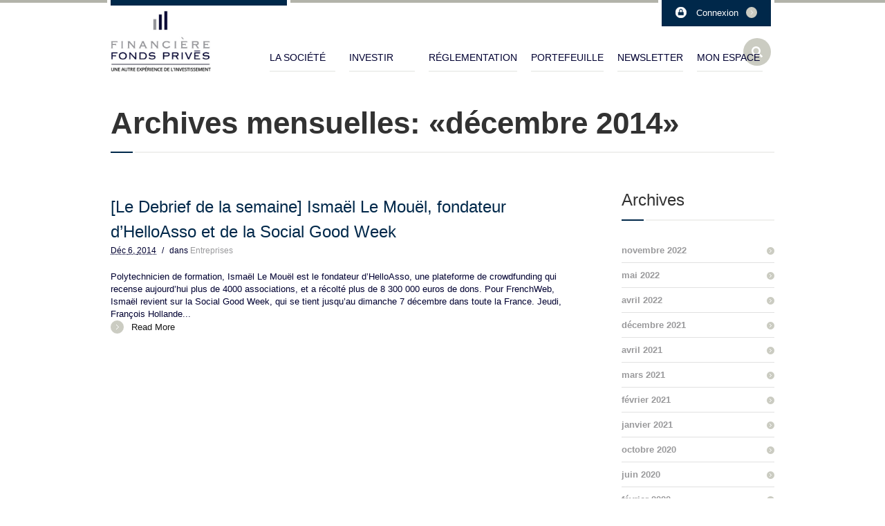

--- FILE ---
content_type: text/html; charset=UTF-8
request_url: https://www.financiere-fondsprives.com/2014/12/
body_size: 8224
content:
<!DOCTYPE html>
<!--[if IE 7]>
<html class="ie ie7" lang="fr-FR">
<![endif]-->
<!--[if IE 8]>
<html class="ie ie8" lang="fr-FR">
<![endif]-->
<!--[if !(IE 7) | !(IE 8)  ]><!-->
<html lang="fr-FR">
<!--<![endif]-->
<head>
<script type='text/javascript'>
var ct_ajaxurl = 'https://www.financiere-fondsprives.com/wp-admin/admin-ajax.php';
</script>

<!-- Hotjar Tracking Code for https://financiere-fondsprives.com -->
<script>
    (function(h,o,t,j,a,r){
        h.hj=h.hj||function(){(h.hj.q=h.hj.q||[]).push(arguments)};
        h._hjSettings={hjid:1399397,hjsv:6};
        a=o.getElementsByTagName('head')[0];
        r=o.createElement('script');r.async=1;
        r.src=t+h._hjSettings.hjid+j+h._hjSettings.hjsv;
        a.appendChild(r);
    })(window,document,'https://static.hotjar.com/c/hotjar-','.js?sv=');
</script>

<meta charset="UTF-8" />
<meta name="viewport" content="width=device-width, initial-scale=1, maximum-scale=1" />
<meta name="description" content="Une autre expérience de l&#039;investissement" />
<meta name="keywords" content="Financière Fonds Privés" />
<title>décembre | 2014 | Financière Fonds Privés</title>

<link rel="shortcut icon" href="https://www.financiere-fondsprives.com/wp-content/uploads/2015/03/favicon.png" type="image/x-icon" />
<link rel="profile" href="http://gmpg.org/xfn/11" />
<link rel="pingback" href="https://www.financiere-fondsprives.com/xmlrpc.php" />


<script type='text/javascript'>
var ct_ajaxurl = 'https://www.financiere-fondsprives.com/wp-admin/admin-ajax.php';
</script>
<link rel='dns-prefetch' href='//maps.google.com' />
<link rel='dns-prefetch' href='//s.w.org' />
<link rel="alternate" type="application/rss+xml" title="Financière Fonds Privés &raquo; Flux" href="https://www.financiere-fondsprives.com/feed/" />
<link rel="alternate" type="application/rss+xml" title="Financière Fonds Privés &raquo; Flux des commentaires" href="https://www.financiere-fondsprives.com/comments/feed/" />
		<script type="text/javascript">
			window._wpemojiSettings = {"baseUrl":"https:\/\/s.w.org\/images\/core\/emoji\/12.0.0-1\/72x72\/","ext":".png","svgUrl":"https:\/\/s.w.org\/images\/core\/emoji\/12.0.0-1\/svg\/","svgExt":".svg","source":{"concatemoji":"https:\/\/www.financiere-fondsprives.com\/wp-includes\/js\/wp-emoji-release.min.js?ver=5.2.23"}};
			!function(e,a,t){var n,r,o,i=a.createElement("canvas"),p=i.getContext&&i.getContext("2d");function s(e,t){var a=String.fromCharCode;p.clearRect(0,0,i.width,i.height),p.fillText(a.apply(this,e),0,0);e=i.toDataURL();return p.clearRect(0,0,i.width,i.height),p.fillText(a.apply(this,t),0,0),e===i.toDataURL()}function c(e){var t=a.createElement("script");t.src=e,t.defer=t.type="text/javascript",a.getElementsByTagName("head")[0].appendChild(t)}for(o=Array("flag","emoji"),t.supports={everything:!0,everythingExceptFlag:!0},r=0;r<o.length;r++)t.supports[o[r]]=function(e){if(!p||!p.fillText)return!1;switch(p.textBaseline="top",p.font="600 32px Arial",e){case"flag":return s([55356,56826,55356,56819],[55356,56826,8203,55356,56819])?!1:!s([55356,57332,56128,56423,56128,56418,56128,56421,56128,56430,56128,56423,56128,56447],[55356,57332,8203,56128,56423,8203,56128,56418,8203,56128,56421,8203,56128,56430,8203,56128,56423,8203,56128,56447]);case"emoji":return!s([55357,56424,55356,57342,8205,55358,56605,8205,55357,56424,55356,57340],[55357,56424,55356,57342,8203,55358,56605,8203,55357,56424,55356,57340])}return!1}(o[r]),t.supports.everything=t.supports.everything&&t.supports[o[r]],"flag"!==o[r]&&(t.supports.everythingExceptFlag=t.supports.everythingExceptFlag&&t.supports[o[r]]);t.supports.everythingExceptFlag=t.supports.everythingExceptFlag&&!t.supports.flag,t.DOMReady=!1,t.readyCallback=function(){t.DOMReady=!0},t.supports.everything||(n=function(){t.readyCallback()},a.addEventListener?(a.addEventListener("DOMContentLoaded",n,!1),e.addEventListener("load",n,!1)):(e.attachEvent("onload",n),a.attachEvent("onreadystatechange",function(){"complete"===a.readyState&&t.readyCallback()})),(n=t.source||{}).concatemoji?c(n.concatemoji):n.wpemoji&&n.twemoji&&(c(n.twemoji),c(n.wpemoji)))}(window,document,window._wpemojiSettings);
		</script>
		<style type="text/css">
img.wp-smiley,
img.emoji {
	display: inline !important;
	border: none !important;
	box-shadow: none !important;
	height: 1em !important;
	width: 1em !important;
	margin: 0 .07em !important;
	vertical-align: -0.1em !important;
	background: none !important;
	padding: 0 !important;
}
</style>
	<link rel='stylesheet' id='um_minified-css'  href='https://www.financiere-fondsprives.com/wp-content/plugins/ultimate-member/assets/css/um.min.css?ver=1.3.35' type='text/css' media='all' />
<link rel='stylesheet' id='wp-block-library-css'  href='https://www.financiere-fondsprives.com/wp-includes/css/dist/block-library/style.min.css?ver=5.2.23' type='text/css' media='all' />
<link rel='stylesheet' id='layerslider_css-css'  href='https://www.financiere-fondsprives.com/wp-content/plugins/LayerSlider/css/layerslider.css?ver=4.6.5' type='text/css' media='all' />
<link rel='stylesheet' id='contact-form-7-css'  href='https://www.financiere-fondsprives.com/wp-content/plugins/contact-form-7/includes/css/styles.css?ver=4.3' type='text/css' media='all' />
<link rel='stylesheet' id='jquery-ui-css'  href='https://www.financiere-fondsprives.com/wp-content/plugins/contact-form-builder/css/jquery-ui-1.10.3.custom.css?ver=5.2.23' type='text/css' media='all' />
<link rel='stylesheet' id='contact_form_maker_frontend-css'  href='https://www.financiere-fondsprives.com/wp-content/plugins/contact-form-builder/css/contact_form_maker_frontend.css?ver=5.2.23' type='text/css' media='all' />
<link rel='stylesheet' id='rs-plugin-settings-css'  href='https://www.financiere-fondsprives.com/wp-content/plugins/revslider/rs-plugin/css/settings.css?rev=4.6.0&#038;ver=5.2.23' type='text/css' media='all' />
<style id='rs-plugin-settings-inline-css' type='text/css'>
.tp-caption a{color:#000031;text-shadow:none;-webkit-transition:all 0.2s ease-out;-moz-transition:all 0.2s ease-out;-o-transition:all 0.2s ease-out;-ms-transition:all 0.2s ease-out}.tp-caption a:hover{color:#000031}
</style>
<link rel='stylesheet' id='dlm-frontend-css'  href='https://www.financiere-fondsprives.com/wp-content/plugins/download-monitor/assets/css/frontend.css?ver=5.2.23' type='text/css' media='all' />
<link rel='stylesheet' id='font-awesome-styles-css'  href='https://www.financiere-fondsprives.com/wp-content/plugins/font-awesome/assets/css/font-awesome.min.css?ver=3.2.1' type='text/css' media='all' />
<!--[if lte IE 7]>
<link rel='stylesheet' id='font-awesome-ie7-css'  href='https://www.financiere-fondsprives.com/wp-content/plugins/font-awesome/assets/css/font-awesome-ie7.min.css?ver=3.2.1' type='text/css' media='all' />
<![endif]-->
<link rel='stylesheet' id='tablepress-default-css'  href='https://www.financiere-fondsprives.com/wp-content/plugins/tablepress/css/default.min.css?ver=1.9.2' type='text/css' media='all' />
<!--[if lt IE 9]>
<link rel='stylesheet' id='vc_lte_ie9-css'  href='https://www.financiere-fondsprives.com/wp-content/plugins/js_composer/assets/css/vc_lte_ie9.min.css?ver=6.0.5' type='text/css' media='screen' />
<![endif]-->
<link rel='stylesheet' id='js_composer_front-css'  href='https://www.financiere-fondsprives.com/wp-content/plugins/js_composer/assets/css/js_composer.min.css?ver=6.0.5' type='text/css' media='all' />
<link rel='stylesheet' id='theme-style-css'  href='https://www.financiere-fondsprives.com/wp-content/themes/industrial/style.css?ver=1.0.0' type='text/css' media='all' />
<link rel='stylesheet' id='theme-fonts-css'  href='https://www.financiere-fondsprives.com/wp-content/themes/industrial/css/fonts.php?ver=1.0.0' type='text/css' media='all' />
<link rel='stylesheet' id='theme-adapt-css'  href='https://www.financiere-fondsprives.com/wp-content/themes/industrial/css/adaptive.css?ver=1.0.0' type='text/css' media='all' />
<link rel='stylesheet' id='theme-retina-css'  href='https://www.financiere-fondsprives.com/wp-content/themes/industrial/css/retina.css?ver=1.0.0' type='text/css' media='all' />
<link rel='stylesheet' id='jackbox-css'  href='https://www.financiere-fondsprives.com/wp-content/themes/industrial/css/jackbox.css?ver=1.0.0' type='text/css' media='all' />
<link rel='stylesheet' id='jPlayer-css'  href='https://www.financiere-fondsprives.com/wp-content/themes/industrial/css/jquery.jPlayer.css?ver=2.1.0' type='text/css' media='all' />
<link rel='stylesheet' id='isotope-css'  href='https://www.financiere-fondsprives.com/wp-content/themes/industrial/css/jquery.isotope.css?ver=1.5.19' type='text/css' media='all' />
<!--[if lt IE 9]>
<link rel='stylesheet' id='theme-ie-css'  href='https://www.financiere-fondsprives.com/wp-content/themes/industrial/css/ie.css?ver=1.0.0' type='text/css' media='all' />
<![endif]-->
<!--[if lt IE 9]>
<link rel='stylesheet' id='theme-ieCss3-css'  href='https://www.financiere-fondsprives.com/wp-content/themes/industrial/css/ieCss3.php?ver=1.0.0' type='text/css' media='all' />
<![endif]-->
<!-- This site uses the Google Analytics by Yoast plugin v5.4.6 - Universal enabled - https://yoast.com/wordpress/plugins/google-analytics/ -->
<script type="text/javascript">
	(function(i,s,o,g,r,a,m){i['GoogleAnalyticsObject']=r;i[r]=i[r]||function(){
		(i[r].q=i[r].q||[]).push(arguments)},i[r].l=1*new Date();a=s.createElement(o),
		m=s.getElementsByTagName(o)[0];a.async=1;a.src=g;m.parentNode.insertBefore(a,m)
	})(window,document,'script','//www.google-analytics.com/analytics.js','__gaTracker');

	__gaTracker('create', 'UA-61478235-1', 'auto');
	__gaTracker('set', 'forceSSL', true);
	__gaTracker('set', 'anonymizeIp', true);
	__gaTracker('require', 'linkid', 'linkid.js');
	__gaTracker('send','pageview');

</script>
<!-- / Google Analytics by Yoast -->
<script type='text/javascript' src='https://www.financiere-fondsprives.com/wp-content/themes/industrial/js/modernizr.custom.all.min.js?ver=2.5.2'></script>
<script type='text/javascript' src='https://www.financiere-fondsprives.com/wp-content/themes/industrial/js/respond.min.js?ver=1.1.0'></script>
<script type='text/javascript' src='https://www.financiere-fondsprives.com/wp-includes/js/jquery/jquery.js?ver=1.12.4-wp'></script>
<script type='text/javascript' src='https://www.financiere-fondsprives.com/wp-includes/js/jquery/jquery-migrate.min.js?ver=1.4.1'></script>
<script type='text/javascript' src='https://www.financiere-fondsprives.com/wp-content/plugins/LayerSlider/js/layerslider.kreaturamedia.jquery.js?ver=4.6.5'></script>
<script type='text/javascript' src='https://www.financiere-fondsprives.com/wp-content/plugins/LayerSlider/js/jquery-easing-1.3.js?ver=1.3.0'></script>
<script type='text/javascript' src='https://www.financiere-fondsprives.com/wp-content/plugins/LayerSlider/js/jquerytransit.js?ver=0.9.9'></script>
<script type='text/javascript' src='https://www.financiere-fondsprives.com/wp-content/plugins/LayerSlider/js/layerslider.transitions.js?ver=4.6.5'></script>
<script type='text/javascript' src='https://maps.google.com/maps/api/js?sensor=false&#038;ver=5.2.23'></script>
<script type='text/javascript' src='https://www.financiere-fondsprives.com/wp-content/plugins/contact-form-builder/js/if_gmap_front_end.js?ver=5.2.23'></script>
<script type='text/javascript' src='https://www.financiere-fondsprives.com/wp-content/plugins/contact-form-builder/js/cfm_main_front_end.js?ver=1.0.18'></script>
<script type='text/javascript' src='https://www.financiere-fondsprives.com/wp-content/plugins/revslider/rs-plugin/js/jquery.themepunch.tools.min.js?rev=4.6.0&#038;ver=5.2.23'></script>
<script type='text/javascript' src='https://www.financiere-fondsprives.com/wp-content/plugins/revslider/rs-plugin/js/jquery.themepunch.revolution.min.js?rev=4.6.0&#038;ver=5.2.23'></script>
<link rel='https://api.w.org/' href='https://www.financiere-fondsprives.com/wp-json/' />
<link rel="EditURI" type="application/rsd+xml" title="RSD" href="https://www.financiere-fondsprives.com/xmlrpc.php?rsd" />
<link rel="wlwmanifest" type="application/wlwmanifest+xml" href="https://www.financiere-fondsprives.com/wp-includes/wlwmanifest.xml" /> 
<meta name="generator" content="WordPress 5.2.23" />
<script type="text/javascript">var templateURL = "https://www.financiere-fondsprives.com/wp-content/themes/industrial";</script><style type="text/css">body { background-color : #ffffff; background-image : url(); background-position : top center; background-repeat : no-repeat; background-attachment : fixed; }#middle.cmsms_middle_margin { margin-top : 150px; } #header > .header_inner { height : 150px; } #header.fixed_header + * { margin-top : 150px; } #header > .header_inner > a.logo { top : 15px; left : 0px; } .header_inner:after { width : 255px; } #header > .header_inner > a.logo > img { width : 145px; height : 90px; } #header nav { top : 45px; left : 255px; } #header .social_icons { top : 50px; left : 255px; } #header .search_line { top : 75px; left : 255px; } .header_html { top : 15px; right : 0px; } #header.fixed_header > .header_inner { height : 100px; } #header.fixed_header > .header_inner > a.logo { top : -10px; } #header.fixed_header nav { top : 20px; } #header.fixed_header .social_icons { top : 25px; } #header.fixed_header .search_line { top : 50px; } @media only screen and (max-width : 1024px) { .cmsms_responsive #middle.cmsms_middle_margin { margin-top : 0px; } .cmsms_responsive .header_inner:after { margin-left : 5%; } .cmsms_responsive #header nav { top : auto; left : auto; } .cmsms_responsive #header > .header_inner > a.logo { top : auto; left : auto; } .cmsms_responsive #header > .header_inner { height : auto; } } @media only screen and (max-width : 767px) { .cmsms_responsive #header .search_line, .cmsms_responsive #header .social_icons { top : auto; left : auto; } } @media only screen and (max-width : 450px) { .cmsms_responsive .header_html { top : auto; } .cmsms_responsive #header > .header_inner > a.logo { width : 90%; height : auto; } .cmsms_responsive #header > .header_inner > a.logo > img { margin : 0 auto; } .cmsms_responsive .header_inner:after { width : 90%; } } </style>		
		<script type="text/javascript">
		
		var ultimatemember_image_upload_url = 'https://www.financiere-fondsprives.com/wp-content/plugins/ultimate-member/core/lib/upload/um-image-upload.php';
		var ultimatemember_file_upload_url = 'https://www.financiere-fondsprives.com/wp-content/plugins/ultimate-member/core/lib/upload/um-file-upload.php';
		var ultimatemember_ajax_url = 'https://www.financiere-fondsprives.com/wp-admin/admin-ajax.php';
		
		</script>
		
		
		<style type="text/css">.request_name { display: none !important; }</style>
	
	<meta name="generator" content="Powered by WPBakery Page Builder - drag and drop page builder for WordPress."/>
<noscript><style> .wpb_animate_when_almost_visible { opacity: 1; }</style></noscript><link rel="stylesheet" href="http://www.financiere-fondsprives.com/wp-content/themes/industrial/css/print.css" type="text/css" media="print" />
</head>
<body class="archive date wpb-js-composer js-comp-ver-6.0.5 vc_responsive">

<!-- _________________________ Start Page _________________________ -->
<section id="page" class="cmsms_responsive hfeed site">
	<a href="#" id="slide_top"></a>
<!-- _________________________ Start Container _________________________ -->
<div class="container set_fixed">
	
<!-- _________________________ Start Header _________________________ -->
<header class="
	 header_position" id="header">
	<div class="header_inner">
		<div class="djmbr"><img height="16px" width="16px" src="/wp-content/uploads/2015/03/cadena.png"/>
            <a href="https://www.financiere-fondsprives.com/connexion/" class="linkdjmbr">Connexion</a>        </div>
		<a href="https://www.financiere-fondsprives.com/" title="Financière Fonds Privés" class="logo">
	<img src="https://www.financiere-fondsprives.com/wp-content/uploads/2020/12/logo-ffp-sw.jpg" alt="Financière Fonds Privés" /></a>
<a class="search_but" href="javascript:void(0);"></a><a class="responsive_nav" href="javascript:void(0);"></a>		<!-- _________________________ Start Navigation _________________________ -->
		<nav role="navigation" class="">
			<ul id="navigation" class="navigation"><li id="menu-item-5894" class="menu-item menu-item-type-custom menu-item-object-custom menu-item-has-children menu-item-5894"><a href="https://www.financiere-fondsprives.com/origines/"><span>La société</span></a>
<ul class="sub-menu">
	<li id="menu-item-5970" class="menu-item menu-item-type-post_type menu-item-object-page menu-item-5970"><a href="https://www.financiere-fondsprives.com/origines/"><span>Origines</span></a></li>
	<li id="menu-item-5974" class="menu-item menu-item-type-post_type menu-item-object-page menu-item-5974"><a href="https://www.financiere-fondsprives.com/objectifs/"><span>Objectifs</span></a></li>
	<li id="menu-item-5976" class="menu-item menu-item-type-post_type menu-item-object-page current_page_parent menu-item-5976"><a href="https://www.financiere-fondsprives.com/actualites/"><span>Actualités</span></a></li>
	<li id="menu-item-10925" class="menu-item menu-item-type-post_type menu-item-object-page menu-item-10925"><a href="https://www.financiere-fondsprives.com/presse/"><span>Presse</span></a></li>
</ul>
</li>
<li id="menu-item-6735" class="menu-item menu-item-type-custom menu-item-object-custom menu-item-has-children menu-item-6735"><a href="https://www.financiere-fondsprives.com/investir/"><span>Investir</span></a>
<ul class="sub-menu">
	<li id="menu-item-6734" class="menu-item menu-item-type-post_type menu-item-object-page menu-item-6734"><a href="https://www.financiere-fondsprives.com/investir/"><span>Investir dans des PME</span></a></li>
	<li id="menu-item-6226" class="menu-item menu-item-type-post_type menu-item-object-page menu-item-6226"><a href="https://www.financiere-fondsprives.com/investir/comment-choisir-ses-pme/"><span>Comment choisir ses PME</span></a></li>
	<li id="menu-item-6229" class="menu-item menu-item-type-post_type menu-item-object-page menu-item-6229"><a href="https://www.financiere-fondsprives.com/investir/pourquoi-investir-avec-ffp/"><span>Pourquoi investir avec Financière Fonds Privés</span></a></li>
	<li id="menu-item-6387" class="menu-item menu-item-type-post_type menu-item-object-page menu-item-6387"><a href="https://www.financiere-fondsprives.com/vocabulaire/"><span>Vocabulaire financier</span></a></li>
	<li id="menu-item-6386" class="menu-item menu-item-type-post_type menu-item-object-page menu-item-6386"><a title="Questions fréquentes" href="https://www.financiere-fondsprives.com/questions-frequentes/"><span>Questions fréquentes</span></a></li>
</ul>
</li>
<li id="menu-item-6737" class="menu-item menu-item-type-custom menu-item-object-custom menu-item-has-children menu-item-6737"><a href="https://www.financiere-fondsprives.com/cif-amf/"><span>Réglementation</span></a>
<ul class="sub-menu">
	<li id="menu-item-6015" class="menu-item menu-item-type-post_type menu-item-object-page menu-item-6015"><a href="https://www.financiere-fondsprives.com/cif-amf/"><span>CIF et AMF</span></a></li>
	<li id="menu-item-6014" class="menu-item menu-item-type-post_type menu-item-object-page menu-item-6014"><a href="https://www.financiere-fondsprives.com/cif-amf/avantages-fiscaux/"><span>Avantages fiscaux</span></a></li>
</ul>
</li>
<li id="menu-item-6020" class="menu-item menu-item-type-post_type menu-item-object-page menu-item-has-children menu-item-6020"><a href="https://www.financiere-fondsprives.com/entreprises/"><span>Portefeuille</span></a>
<ul class="sub-menu">
	<li id="menu-item-6680" class="menu-item menu-item-type-post_type menu-item-object-page menu-item-6680"><a href="https://www.financiere-fondsprives.com/entreprises/"><span>Opérations financées</span></a></li>
	<li id="menu-item-10841" class="menu-item menu-item-type-post_type menu-item-object-page menu-item-10841"><a href="https://www.financiere-fondsprives.com/participations-cedees/"><span>Participations cédées</span></a></li>
</ul>
</li>
<li id="menu-item-12103" class="menu-item menu-item-type-custom menu-item-object-custom menu-item-12103"><a href="https://www.financiere-fondsprives.com/newsletter/"><span>Newsletter</span></a></li>
<li id="menu-item-9266" class="menu-item menu-item-type-post_type menu-item-object-page menu-item-has-children menu-item-9266"><a href="https://www.financiere-fondsprives.com/mon-espace/"><span>Mon espace</span></a>
<ul class="sub-menu">
	<li id="menu-item-9258" class="menu-item menu-item-type-post_type menu-item-object-page menu-item-9258"><a href="https://www.financiere-fondsprives.com/devenir-investisseur/"><span>Devenir investisseur</span></a></li>
	<li id="menu-item-12407" class="menu-item menu-item-type-custom menu-item-object-custom menu-item-12407"><a href="https://www.financiere-fondsprives.com/account/linked/"><span>Comptes associés</span></a></li>
</ul>
</li>
</ul>		</nav>
		
<div class="search_line">
	<form method="get" action="https://www.financiere-fondsprives.com">
		<p>
			<input name="s" id="error_search" placeholder="Rechercher" value="" type="text">
			<input value="" type="submit">
		</p>
	</form>
</div>
		<div class="cl"></div>
		<!-- _________________________ Finish Navigation _________________________ -->
	</div>
</header>
<!-- _________________________ Finish Header _________________________ -->


<!-- _________________________ Start Middle _________________________ -->
<section id="middle" class=" cmsms_middle_margin">

<div class="headline">
<div><h1>Archives mensuelles: &laquo;décembre 2014&raquo;</h1></div></div><div class="content_wrap r_sidebar">

<!--_________________________ Start Content _________________________ -->
<section id="content" role="main">
		<div class="entry-summary">
		<section class="blog">

<!--_________________________ Start Standard Article _________________________ -->
<article id="post-8062" class="post-8062 post type-post status-publish format-standard hentry category-entreprises tag-hello-asso tag-helloasso">
	<div class="cmsms_info">
		<span class="cmsms_post_format_img"></span>
		<div class="cmsms_like"><a href="#" onclick="cmsmsLike(8062); return false;" id="cmsmsLike-8062" class="cmsmsLike"><span>0</span></a></div>
	</div>
	<div class="ovh">
		<header class="entry-header">
			<h3 class="entry-title">
		<a href="https://www.financiere-fondsprives.com/le-debrief-de-la-semaine-ismael-le-mouel-fondateur-dhelloasso-et-de-la-social-good-week/">[Le Debrief de la semaine] Ismaël Le Mouël, fondateur d&#8217;HelloAsso et de la Social Good Week</a>	</h3>			<div class="cmsms_post_info">
				<abbr class="published" title="décembre 6, 2014"><span class="cmsms_page_month">Déc&nbsp;</span><span class="cmsms_page_day">6, </span><span class="cmsms_page_year">2014</span></abbr>
<span class="cmsms_post_meta_divider">/</span>
			<span class="cmsms_category">dans
					<a href="https://www.financiere-fondsprives.com/category/entreprises/" rel="category tag">Entreprises</a>				</span>
			</div>
					</header>
		<footer class="entry-meta">
			<div class="entry-content">
			Polytechnicien de formation, Ismaël Le Mouël est le fondateur d’HelloAsso, une plateforme de crowdfunding qui recense aujourd’hui plus de 4000 associations, et a récolté plus de 8 300 000 euros de dons. Pour FrenchWeb, Ismaël revient sur la Social Good Week, qui se tient jusqu’au dimanche 7 décembre dans toute la France. Jeudi, François Hollande...		</div>
<a class="more_button" href="https://www.financiere-fondsprives.com/le-debrief-de-la-semaine-ismael-le-mouel-fondateur-dhelloasso-et-de-la-social-good-week/">Read More<span></span></a>
		</footer>
	</div>
</article>
<!--_________________________ Finish Standard Article _________________________ -->

		</section>
	</div>
</section>
<!-- _________________________ Finish Content _________________________ -->


<!-- _________________________ Start Sidebar _________________________ -->
<section id="sidebar" role="complementary">
<div class="one_first"><aside id="archives-2" class="widget widget_archive"><h2 class="widgettitle">Archives</h2>		<ul>
			<li><a href='https://www.financiere-fondsprives.com/2022/11/'>novembre 2022</a></li>
	<li><a href='https://www.financiere-fondsprives.com/2022/05/'>mai 2022</a></li>
	<li><a href='https://www.financiere-fondsprives.com/2022/04/'>avril 2022</a></li>
	<li><a href='https://www.financiere-fondsprives.com/2021/12/'>décembre 2021</a></li>
	<li><a href='https://www.financiere-fondsprives.com/2021/04/'>avril 2021</a></li>
	<li><a href='https://www.financiere-fondsprives.com/2021/03/'>mars 2021</a></li>
	<li><a href='https://www.financiere-fondsprives.com/2021/02/'>février 2021</a></li>
	<li><a href='https://www.financiere-fondsprives.com/2021/01/'>janvier 2021</a></li>
	<li><a href='https://www.financiere-fondsprives.com/2020/10/'>octobre 2020</a></li>
	<li><a href='https://www.financiere-fondsprives.com/2020/06/'>juin 2020</a></li>
	<li><a href='https://www.financiere-fondsprives.com/2020/02/'>février 2020</a></li>
	<li><a href='https://www.financiere-fondsprives.com/2020/01/'>janvier 2020</a></li>
	<li><a href='https://www.financiere-fondsprives.com/2019/09/'>septembre 2019</a></li>
	<li><a href='https://www.financiere-fondsprives.com/2019/05/'>mai 2019</a></li>
	<li><a href='https://www.financiere-fondsprives.com/2019/03/'>mars 2019</a></li>
	<li><a href='https://www.financiere-fondsprives.com/2019/01/'>janvier 2019</a></li>
	<li><a href='https://www.financiere-fondsprives.com/2018/03/'>mars 2018</a></li>
	<li><a href='https://www.financiere-fondsprives.com/2017/10/'>octobre 2017</a></li>
	<li><a href='https://www.financiere-fondsprives.com/2017/09/'>septembre 2017</a></li>
	<li><a href='https://www.financiere-fondsprives.com/2017/06/'>juin 2017</a></li>
	<li><a href='https://www.financiere-fondsprives.com/2017/05/'>mai 2017</a></li>
	<li><a href='https://www.financiere-fondsprives.com/2017/04/'>avril 2017</a></li>
	<li><a href='https://www.financiere-fondsprives.com/2017/02/'>février 2017</a></li>
	<li><a href='https://www.financiere-fondsprives.com/2017/01/'>janvier 2017</a></li>
	<li><a href='https://www.financiere-fondsprives.com/2016/12/'>décembre 2016</a></li>
	<li><a href='https://www.financiere-fondsprives.com/2016/11/'>novembre 2016</a></li>
	<li><a href='https://www.financiere-fondsprives.com/2016/10/'>octobre 2016</a></li>
	<li><a href='https://www.financiere-fondsprives.com/2016/07/'>juillet 2016</a></li>
	<li><a href='https://www.financiere-fondsprives.com/2016/06/'>juin 2016</a></li>
	<li><a href='https://www.financiere-fondsprives.com/2016/05/'>mai 2016</a></li>
	<li><a href='https://www.financiere-fondsprives.com/2016/04/'>avril 2016</a></li>
	<li><a href='https://www.financiere-fondsprives.com/2016/03/'>mars 2016</a></li>
	<li><a href='https://www.financiere-fondsprives.com/2016/02/'>février 2016</a></li>
	<li><a href='https://www.financiere-fondsprives.com/2016/01/'>janvier 2016</a></li>
	<li><a href='https://www.financiere-fondsprives.com/2015/12/'>décembre 2015</a></li>
	<li><a href='https://www.financiere-fondsprives.com/2015/11/'>novembre 2015</a></li>
	<li><a href='https://www.financiere-fondsprives.com/2015/10/'>octobre 2015</a></li>
	<li><a href='https://www.financiere-fondsprives.com/2015/09/'>septembre 2015</a></li>
	<li><a href='https://www.financiere-fondsprives.com/2015/07/'>juillet 2015</a></li>
	<li><a href='https://www.financiere-fondsprives.com/2015/06/'>juin 2015</a></li>
	<li><a href='https://www.financiere-fondsprives.com/2015/05/'>mai 2015</a></li>
	<li><a href='https://www.financiere-fondsprives.com/2015/04/'>avril 2015</a></li>
	<li><a href='https://www.financiere-fondsprives.com/2015/03/'>mars 2015</a></li>
	<li><a href='https://www.financiere-fondsprives.com/2015/02/'>février 2015</a></li>
	<li><a href='https://www.financiere-fondsprives.com/2014/12/'>décembre 2014</a></li>
		</ul>
</aside></div><div class="one_first"><aside id="categories-2" class="widget widget_categories"><h2 class="widgettitle">Catégories</h2>		<ul>
	<li class="cat-item cat-item-197"><a href="https://www.financiere-fondsprives.com/category/actualite/">Actualité</a>
</li>
	<li class="cat-item cat-item-8"><a href="https://www.financiere-fondsprives.com/category/droit-fiscalite/">Droit &amp; Fiscalité</a>
</li>
	<li class="cat-item cat-item-10"><a href="https://www.financiere-fondsprives.com/category/entreprises/">Entreprises</a>
</li>
	<li class="cat-item cat-item-11"><a href="https://www.financiere-fondsprives.com/category/financiere-fonds-prives/">Financière Fonds Privés</a>
</li>
	<li class="cat-item cat-item-206"><a href="https://www.financiere-fondsprives.com/category/newsletter/">Newsletter</a>
</li>
	<li class="cat-item cat-item-1"><a href="https://www.financiere-fondsprives.com/category/non-classe/">Non classé</a>
</li>
		</ul>
</aside></div><div class="one_first"><aside id="text-4" class="widget widget_text"><h2 class="widgettitle">Nos derniers Tweets</h2>			<div class="textwidget"><a data-tweet-limit="5" data-chrome="noheader noscrollbar nofooter noborders transparent" class="twitter-timeline"  href="@FFP_Paris"  data-widget-id="" height="400">@FFP_Paris</a>
    <script>!function(d,s,id){var js,fjs=d.getElementsByTagName(s)[0],p=/^http:/.test(d.location)?'http':'https';if(!d.getElementById(id)){js=d.createElement(s);js.id=id;js.src=p+"://platform.twitter.com/widgets.js";fjs.parentNode.insertBefore(js,fjs);}}(document,"script","twitter-wjs");</script></div>
		</aside></div>
</section>
<!-- _________________________ Finish Sidebar _________________________ -->
<div class="cl"></div>
</div>
</section>
<!-- _________________________ Finish Middle _________________________ -->


<!-- _________________________ Start Bottom _________________________ -->
<section id="bottom">
<div class="bottom_inner">
<div class="bottom_content">
<div class="one_half"><aside id="text-3" class="widget widget_text"><h5 class="widgettitle">Rencontrons-nous</h5>			<div class="textwidget"><ul class="media-list">
		<li class="media">
                <i class="icon-map-marker pull-left"></i>
		<div class="media-body">
<p>Nos bureaux sont au 136 rue du Faubourg Saint-Honoré<br>75008 Paris</p> 
		</div>
		</li>
		<li class="media">
		<i class="icon-phone pull-left"></i>
		<div class="media-body">
		<p>ou appelez nous au +33 (0)1 42 25 00 55</p>
		</div>
		</li>
		<li class="media">
		<i class="icon-envelope pull-left"></i>
		<div class="media-body">
		<p>ou ecrivez nous un Email : <a href="mailto:matei.costaforu@financiere-fondsprives.com">matei.costaforu@financiere-fondsprives.com</a></p>
		</div>
		</li>
		</ul></div>
		</aside></div><div class="one_half"><aside id="text-2" class="widget widget_text"><h5 class="widgettitle">Investissez avec Financière Fonds Privés</h5>			<div class="textwidget"><p style="text-align: justify;">Pour investir au capital de ces entreprises,vous devez être client conseillé de Financière Fonds Privés.<br>

Pour recevoir un dossier investisseur, merci de cliquer ci dessous et de remplir le court formulaire qui s'affichera.</p>

<a class="more_button" href="http://www.financiere-fondsprives.com/contact/">Recevoir un dossier</a></div>
		</aside></div></div>
</div>
</section>
<!-- _________________________ Finish Bottom _________________________ -->

<a href="javascript:void(0);" id="slide_top"></a>
</div>
<!-- _________________________ Finish Container _________________________ -->

<!-- _________________________ Start Footer _________________________ -->
	<footer id="footer" role="contentinfo">
		<div class="footer_inner">
			<span class="copyright"><div class="ffp">© FINANCIÈRE FONDS PRIVÉS 2015-2018</div> <div class="trait">|</div> <div class ="sharing">Réalisation <a href="http://www.sharingcross.fr">Sharing Cross</a></div></span>
			<span class="social_icons">
			<ul>
			<li>
				<a target="_blank" href="https://www.facebook.com/financierefondsprives" title="Facebook">
					<img src="https://industrial.cmsmasters.net/wp-content/themes/industrial/img/facebook.png" target="_blank" alt="Entreprise">
				</a>
			</li>			
			<li>
				<a target="_blank" href="https://www.linkedin.com/company/financiere-fondsprives/" title="LinkedIn">
					<img src="https://industrial.cmsmasters.net/wp-content/themes/industrial/img/linkedin.png" target="_blank" alt="Entreprise">
				</a>
			</li>
			<li>
				<a target="_blank" href="https://twitter.com/FFP_Paris" title="Twitter">
					<img src="https://industrial.cmsmasters.net/wp-content/themes/industrial/img/twitter.png" target="_blank" alt="Entreprise">
				</a>
			</li>
			</ul>
			</span>
			<span class="mtlg"><a href="https://www.financiere-fondsprives.com//mentions-legales">Mentions Légales</a></span>
		</div>
	</footer>
<!-- _________________________ Finish Footer _________________________ -->

</section>
<!-- _________________________ Finish Page _________________________ -->

<script type="text/javascript">
	jQuery(document).ready(function () {
		jQuery('.cmsms_social').socicons( {
			icons : 'nujij,ekudos,digg,linkedin,sphere,technorati,delicious,furl,netscape,yahoo,google,newsvine,reddit,blogmarks,magnolia,live,tailrank,facebook,twitter,stumbleupon,bligg,symbaloo,misterwong,buzz,myspace,mail,googleplus',
			imagesurl : 'https://www.financiere-fondsprives.com/wp-content/themes/industrial/img/share_icons/'
		} );
	} );
</script>
<script async type='text/javascript' src='https://www.financiere-fondsprives.com/wp-content/plugins/cleantalk-spam-protect/cleantalk_nocache.js?random=5.252'></script>
<div id="um_upload_single" style="display:none">
	
</div><div id="um_view_photo" style="display:none">

	<a href="#" data-action="um_remove_modal" class="um-modal-close"><i class="um-faicon-times"></i></a>
	
	<div class="um-modal-body photo">
	
		<div class="um-modal-photo">

		</div>

	</div>
	
</div><link rel='stylesheet' id='ryme4ffp-override-style-css'  href='https://www.financiere-fondsprives.com/wp-content/plugins/ryme-4-ffp/assets/override.css?ver=3.0' type='text/css' media='all' />
<script type='text/javascript' src='https://www.financiere-fondsprives.com/wp-content/themes/industrial/js/jquery.easing.min.js?ver=1.3.0'></script>
<script type='text/javascript' src='https://www.financiere-fondsprives.com/wp-content/themes/industrial/js/jackbox-lib.js?ver=1.0.0'></script>
<script type='text/javascript' src='https://www.financiere-fondsprives.com/wp-content/themes/industrial/js/jackbox.js?ver=1.0.0'></script>
<script type='text/javascript' src='https://www.financiere-fondsprives.com/wp-content/themes/industrial/js/jquery.script.js?ver=1.0.0'></script>
<script type='text/javascript' src='https://www.financiere-fondsprives.com/wp-content/themes/industrial/js/jquery.jPlayer.min.js?ver=2.1.0'></script>
<script type='text/javascript' src='https://www.financiere-fondsprives.com/wp-content/themes/industrial/js/jquery.jPlayer.playlist.min.js?ver=1.0.0'></script>
<script type='text/javascript' src='https://www.financiere-fondsprives.com/wp-content/themes/industrial/js/jquery.tweet.min.js?ver=1.3.1'></script>
<script type='text/javascript'>
/* <![CDATA[ */
var um_scripts = {"ajaxurl":"https:\/\/www.financiere-fondsprives.com\/wp-admin\/admin-ajax.php","fileupload":"https:\/\/www.financiere-fondsprives.com\/wp-content\/plugins\/ultimate-member\/core\/lib\/upload\/um-file-upload.php","imageupload":"https:\/\/www.financiere-fondsprives.com\/wp-content\/plugins\/ultimate-member\/core\/lib\/upload\/um-image-upload.php"};
/* ]]> */
</script>
<script type='text/javascript' src='https://www.financiere-fondsprives.com/wp-content/plugins/ultimate-member/assets/js/um.min.js?ver=1.3.35'></script>
<script type='text/javascript' src='https://www.financiere-fondsprives.com/wp-content/plugins/ultimate-member/assets/js/pickadate/translations/fr_FR.js?ver=1.3.35'></script>
<script type='text/javascript' src='https://www.financiere-fondsprives.com/wp-content/plugins/contact-form-7/includes/js/jquery.form.min.js?ver=3.51.0-2014.06.20'></script>
<script type='text/javascript'>
/* <![CDATA[ */
var _wpcf7 = {"loaderUrl":"https:\/\/www.financiere-fondsprives.com\/wp-content\/plugins\/contact-form-7\/images\/ajax-loader.gif","sending":"Envoi en cours ..."};
/* ]]> */
</script>
<script type='text/javascript' src='https://www.financiere-fondsprives.com/wp-content/plugins/contact-form-7/includes/js/scripts.js?ver=4.3'></script>
<script type='text/javascript' src='https://www.financiere-fondsprives.com/wp-includes/js/jquery/ui/widget.min.js?ver=1.11.4'></script>
<script type='text/javascript' src='https://www.financiere-fondsprives.com/wp-includes/js/jquery/ui/effect.min.js?ver=1.11.4'></script>
<script type='text/javascript' src='https://www.financiere-fondsprives.com/wp-includes/js/jquery/ui/effect-shake.min.js?ver=1.11.4'></script>
<script type='text/javascript' src='https://www.financiere-fondsprives.com/wp-includes/js/wp-embed.min.js?ver=5.2.23'></script>
<script type='text/javascript' src='https://www.financiere-fondsprives.com/wp-content/plugins/ryme-4-ffp/assets/override.js?ver=3.0'></script>
<script type='text/javascript' src='https://www.financiere-fondsprives.com/wp-content/plugins/js_composer/assets/js/dist/js_composer_front.min.js?ver=6.0.5'></script>
	
		<script type="text/javascript">jQuery( '#request' ).val( '' );</script>
		
	<script async type='text/javascript' src='https://www.financiere-fondsprives.com/wp-content/plugins/cleantalk-spam-protect/cleantalk_nocache.js?random=5.252'></script>
</body>
</html>

--- FILE ---
content_type: text/html; charset=UTF-8
request_url: https://www.financiere-fondsprives.com/wp-admin/admin-ajax.php?0.5607443046271492
body_size: -152
content:
1266274746

--- FILE ---
content_type: text/css
request_url: https://www.financiere-fondsprives.com/wp-content/themes/industrial/style.css?ver=1.0.0
body_size: 120799
content:
/*
Theme Name: Industrial
Theme URI: http://industrial.cmsmasters.net/
Author: cmsmasters
Author URI: http://cmsmasters.net/
Description: Industrial Wordpress Theme is based on the newest 1.2 version of Cmsmasters' custom wordpress admin panel that allows a profound website management to be performed easily and hassle-free.  The customized admin significantly expands original functionality of Wordpress CMS, turning it into a one-stop solution for creating a beautiful website with highly diversified content. The custom admin key features are: a WYSIWYG content composer and a Wordpress theme customiser  - the newest tools implemented by Cmsmasters' developers.
Version: 2.3.1
License:
License URI:
Tags: light, white, dark, one-column, two-columns, left-sidebar, right-sidebar, featured-images, sticky-post, blog-post, portfolio-project, custom-colors, post-formats, custom-menu, theme-options, custom-widgets, custom-shortcodes, translation-ready, seo-optimized, responsive, adaptive, html5, css3, microformats
*/
html, 
body {height:100%;}
body {
	margin:0;
	padding:0;
	background:#ffffff;
	text-align:left;
}
.team {
	margin:0;
	padding:0;
	background:#00284a;
	color:#ffffff;
}
header, 
footer, 
article, 
section, 
nav, 
figure, 
address, 
hgroup, 
abbr, 
figcaption, 
aside {
	display:block;
	margin:0;
	padding:0;
}
abbr {border:none;}
address {font-style:normal;}
a,
.cmsmsLike span {
	outline:none;
	text-decoration:none;
	cursor:pointer;
	-webkit-transition:color .2s ease-out;
	-moz-transition:color .2s ease-out;
	-ms-transition:color .2s ease-out;
	-o-transition:color .2s ease-out;
	transition:color .2s ease-out;
}
html.csstransitions .linux_body #navigation > li > ul:before,
html.csstransitions .linux_body #navigation li:hover > ul,
html.csstransitions .linux_body #navigation ul,
html.csstransitions .linux_body a {
	-webkit-transition:none;
	-moz-transition:none;
	-ms-transition:none;
	-o-transition:none;
	transition:none;
}
p {
	margin:0;
	padding:0 0 18px;
}
table {
	margin:0;
	padding:0;
	border-collapse:collapse;
}
.bord1 {border-style: solid; border-color: #d8d8d8; border-width : 1px;}
td, 
th, 
tr {
	margin:0;
	padding:0;
}
ol, 
ul, 
li, 
dl, 
dt, 
dd {
	margin:0;
	padding:0;
}
ol, 
ul {margin:0 0 18px;}
ol {list-style-position:inside;}
ol li {line-height:25px;}
body ul li {
	list-style:none;
	line-height:25px;
}
img {
	padding:0;
	border:0;
}
a img {
	display:block;
	border:0;
}
.fullwidth {
	display:block;
	min-width:100%;
	max-width:100%;
	height:auto;
}
.max_width {
	display:block;
	max-width:100%;
	height:auto;
}
img.fullwidth, 
img.max_width {
	-ms-interpolation-mode:bicubic;
	image-rendering:optimizeQuality;
}
.preloader {
	position:relative;
	display:block;
	padding-bottom:56.25%;
	width:100%;
	height:0;
	background:url(img/loader.gif) 50% 50% no-repeat;
}
.preloader img {
	opacity:0;
	filter:alpha(opacity=0);
}
.preloader.highImg .fullwidth {
	position:relative;
	height:auto;
}
.resizable_block {
	position:relative;
	overflow:hidden;
	padding-bottom:56.25%;
	width:100%;
	height:0;
}
.blog .resizable_block, 
.blog .preloader {padding-bottom:44.5%;}
.post_type_shortcode .project figure > .preloader, 
.post_type_shortcode .post figure > .preloader, 
.project > .media_box figure .preloader,  
.project > .media_box .preloader {padding-bottom:113.3%;}
.preloader .fullwidth, 
.portfolio .preloader .fullwidth,  
.resizable_block .fullwidth {
	position:absolute;
	top:0;
	left:0;
	width:100%;
	height:100%;
}
div {
	margin:0;
	padding:0;
}
blockquote, 
code, 
input, 
textarea {
	margin:0;
	padding:0;
}
object, 
video, 
audio, 
embed, 
canvas {display:block;}
form {
	margin:0;
	padding:0;
	border:none;
}
fieldset {
	margin:0;
	padding:0;
	border:0;
}
label {
	display:inline-block;
	margin:0;
	padding:0;
}
input {
	-webkit-box-sizing:border-box;
	-moz-box-sizing:border-box;
	box-sizing:border-box;
	outline:none;
	border:0;
	background:none;
}
textarea {
	overflow:hidden;
	-webkit-box-sizing:border-box;
	-moz-box-sizing:border-box;
	box-sizing:border-box;
	min-height:260px;
	outline:none;
	border:0;
	background:none;
	resize:none;
}
h1, 
h2, 
h3, 
h4, 
h5, 
h6 {
	margin:0 0 18px;
	padding:0;
}
h2 {
	border-bottom:2px solid #f0f0ee;
	border-bottom:2px solid rgba(178, 179, 170, .2);
	margin-bottom:25px;
	padding-bottom:10px;
	position:relative;
}
h2:before {
	border-right:3px solid #ffffff;
	bottom:-2px;
	content:"";
	height:2px;
	left:0;
	position:absolute;
	width:32px;
	z-index:0;
}
.dn {display:none;}
.cl {clear:both;}
.cl_js {
	display:block;
	width:100%;
	height:0;
	clear:both;
}
.ovh {overflow:hidden;}
.fl {float:left;}
.fr {float:right;}
/* ---------- Header ---------- */
#header {
	position:relative;
	background-color:#ffffff;
}
#header:before {
	background:#b2b3aa;
	width:100%;
	height:4px;
	top:0;
	left:0;
	display:block;
	content:'';
	position:absolute;
	z-index:5;
}
#header.header_position {
	position:fixed;
	top:0;
	width:100%;
	z-index:11;
}
#header.fixed_header {
	width:100%;
	position:fixed;
	box-shadow:0 0 3px 0 rgba(0, 0, 0, .2);
	-webkit-box-shadow:0 0 3px 0 rgba(0, 0, 0, .2);
	-moz-box-shadow:0 0 3px 0 rgba(0, 0, 0, .2);
	-ms-box-shadow:0 0 3px 0 rgba(0, 0, 0, .2);
	-o-box-shadow:0 0 3px 0 rgba(0, 0, 0, .2);
	-webkit-transition:top .3s ease-in-out;
	-moz-transition:top .3s ease-in-out;
	-ms-transition:top .3s ease-in-out;
	-o-transition:top .3s ease-in-out;
	transition:top .3s ease-in-out;
	z-index:300; /* Ajout Clément fix slider par-dessus le menu*/
}
#header.header_position.h_mt {
	margin-top:28px;
	-webkit-transition:top .3s ease-in-out, margin-top .3s ease-in-out;
	-moz-transition:top .3s ease-in-out, margin-top .3s ease-in-out;
	-ms-transition:top .3s ease-in-out, margin-top .3s ease-in-out;
	-o-transition:top .3s ease-in-out, margin-top .3s ease-in-out;
	transition:top .3s ease-in-out, margin-top .3s ease-in-out;
	z-index:300; /* Ajout Clément fix slider par-dessus le menu*/
}
.header_inner {
	position:relative;
	width:960px;
	height:120px;
	margin:0 auto;
	text-align:right;
	-webkit-transition:height .2s ease-in-out;
	-moz-transition:height .2s ease-in-out;
	-ms-transition:height .2s ease-in-out;
	-o-transition:height .2s ease-in-out;
	transition:height .2s ease-in-out;
}
.header_inner:after {
	border-left:5px solid #ffffff;
	border-right:5px solid #ffffff;
	top:0;
	content:"";
	height:8px;
	left:-5px;
	position:absolute;
	z-index:10;
}
#header nav {
	position:absolute;
	top:55px;
	left:255px;
	text-align:left;
	opacity:1;
	filter:alpha(opacity=100);
	margin-left:0;
	-webkit-transition:opacity .2s ease-in-out 0s, margin .3s ease-in-out 0s, top .2s ease-in-out 0s;
	-moz-transition:opacity .2s ease-in-out 0s, margin .3s ease-in-out 0s, top .2s ease-in-out 0s;
	-ms-transition:opacity .2s ease-in-out 0s, margin .3s ease-in-out 0s, top .2s ease-in-out 0s;
	-o-transition:opacity .2s ease-in-out 0s, margin .3s ease-in-out 0s, top .2s ease-in-out 0s;
	transition:opacity .2s ease-in-out 0s, margin .3s ease-in-out 0s, top .2s ease-in-out 0s;
}	
	
#header nav.nav_closed {
	height:0;
	opacity:0;
	filter:alpha(opacity=0);
	margin-left:50px;
}
.logo {
	position:absolute;
	top:5px;
	left:0;
	display:inline-block;
	-webkit-transition:top .2s ease-in-out;
	-moz-transition:top .2s ease-in-out;
	-ms-transition:top .2s ease-in-out;
	-o-transition:top .2s ease-in-out;
	transition:top .2s ease-in-out;
}
.logo .title {font-weight:normal;}
.logo img {
	width:255px;
	height:100px;
}
.social_icons li {
	display:inline-block;
	margin:0;
	padding:0;
	list-style:none;
}
#header .social_icons li {
	min-width:130px;
	padding:0 10px 0 0;
}
#header.fixed_header .social_icons {padding-top:7px;}
#header.fixed_header .social_icons li {
	min-width:30px;
	padding-top:3px;
}
.social_icons li > a:first-child {
	display:block;
	-webkit-border-radius:50%;
	-moz-border-radius:50%;
	border-radius:50%;
}
.social_icons li a img {
	width:28px;
	height:27px;
}
.cmsms_icon_title {
	padding:5px 0;
	font-size:16px;
}
#header .social_icons {
	position:absolute;
	overflow:hidden;
	margin:0;
	height:0;
	padding:0 5px;
	text-align:left;
	opacity:0;
	filter:alpha(opacity=0);
	margin-left:50px;
}
#header .social_icons.social_opened {
	margin-left:0;
	opacity:1;	
	height:auto;
	filter:alpha(opacity=100);
	display:inline-block;
}
#header .search_line {
	width:auto;
	height:0;
	min-width:50%;
	position:absolute;
	overflow:hidden;
	padding:0 5px;
	margin-top:-23px;
	opacity:0;
	filter:alpha(opacity=0);
	margin-left:50px;
}
#header .search_line.search_opened {
	margin-left:0;
	height:auto;
	opacity:1;
	filter:alpha(opacity=100);
	display:inline-block;
}
	
#header .search_line #error_search {
	border:1px solid #e4e4e1;
	height:50px;
	line-height:20px;
	font-size:16px;
	padding:15px 10px;
	-webkit-box-sizing:border-box;
	-moz-box-sizing:border-box;
	box-sizing:border-box;
}
#header .search_line input[type="submit"] {
	background:url(img/search_header.png) center center no-repeat;
	height:50px;
	width:40px;	
	opacity:1;
	filter:alpha(opacity=100);
}
#header .search_line, 
#header .social_icons {
  -webkit-transition:opacity .2s ease-in-out 0s, margin .3s ease-in-out 0s, height .2s ease-in-out 0s;
  -moz-transition:opacity .2s ease-in-out 0s, margin .3s ease-in-out 0s, height .2s ease-in-out 0s;
  -ms-transition:opacity .2s ease-in-out 0s, margin .3s ease-in-out 0s, height .2s ease-in-out 0s;
  -o-transition:opacity .2s ease-in-out 0s, margin .3s ease-in-out 0s, height .2s ease-in-out 0s;
  transition:opacity .2s ease-in-out 0s, margin .3s ease-in-out 0s, height .2s ease-in-out 0s;
}
#header .social_icons li a, 
#footer .social_icons li a {display:block;}
#header.fixed_header .social_icons li a {display:none;}
#header .social_icons li > a:first-child, 
#footer .social_icons li > a:first-child {display:inline-block;}
 
.header_html {
	display:inline-block;
	position:absolute;
	overflow:hidden;
	margin:0;
}
.responsive_nav, 
.search_but, 
.social_but {
	background-color:#cbccc2;
	position:relative;
	margin:55px 5px 0 0;
	display:inline-block;
	width:40px;
	height:40px;
	z-index:30;
	-webkit-border-radius:50%;
	-moz-border-radius:50%;
	border-radius:50%;
	-webkit-transition:background-color .3s ease-in-out 0s, margin-top .2s ease-in-out 0s;
	-moz-transition:background-color .3s ease-in-out 0s, margin-top .2s ease-in-out 0s;
	-ms-transition:background-color .3s ease-in-out 0s, margin-top .2s ease-in-out 0s;
	-o-transition:background-color .3s ease-in-out 0s, margin-top .2s ease-in-out 0s;
	transition:background-color .3s ease-in-out 0s, margin-top .2s ease-in-out 0s;
}
#header.fixed_header .search_but, 
#header.fixed_header .social_but {margin-top:33px;}
.search_but {background-image:url(img/search_button.png);}
.social_but {background-image:url(img/social_button.png);}
.search_but.search_hide, 
.social_but.social_hide {display:none;}
.responsive_nav.active {background-color:#323232;}
.social_but_fixed.close_but {margin-right:50px;}
.social_but.close_but, 
.search_but.close_but {
	background-image:url(img/close.png);
	background-color:#323232;
}
/* ---------- Navigation ---------- */
.responsive_nav {
	display:none;
	margin-right:5%;
	background-image:url(img/resp_navi_bg.png);
	background-position:50% 50%;
	background-repeat:no-repeat;
}
.responsive_nav.resp_nav_closed {display:none;}
#navigation, 
#navigation ul {
	margin:0;
	padding:0;
}
#navigation {
	z-index:500;
	display:block;
}
#navigation li {
	position:relative;
	z-index:501;
	padding:0;
	list-style:none;
}
#header nav.nav_numbering #navigation li {list-style:decimal-leading-zero inside none;}
#navigation a {z-index:204;}
#navigation > li > a {
	border-bottom:2px solid #f0f0ee;
	border-bottom:2px solid rgba(177, 178, 169, .2);
	display:block;
	padding:0 0 9px;
	min-width:120px;
}
#navigation > li:hover {
	z-index:10000;
}
#navigation > li > a:hover {
	opacity:1;
	filter:alpha(opacity=100);
}
#navigation > li > a > span {display:block;}
#navigation > li {
	float:left;
	margin:8px 15px 0 5px;
	padding:20px 0 0;
}
#header nav.nav_numbering #navigation > li {padding:0;}
#navigation > li:before {content:'';}
#navigation ul {
	background-color:#ffffff;
	position:absolute;
	z-index:9998;
	visibility:hidden;
	padding:17px 0 15px;
	opacity:0;
	top:0;
	box-shadow:0 0 15px rgba(0, 0, 0, .04);
	-webkit-box-shadow:0 0 15px rgba(0, 0, 0, .04);
	-moz-box-shadow:0 0 15px rgba(0, 0, 0, .04);
	-ms-box-shadow:0 0 15px rgba(0, 0, 0, .04);
	-o-box-shadow:0 0 15px rgba(0, 0, 0, .04);
	-webkit-transition:margin .2s ease-in-out;
	-moz-transition:margin .2s ease-in-out;
	-ms-transition:margin .2s ease-in-out;
	-o-transition:margin .2s ease-in-out;
	transition:margin .2s ease-in-out;
}
#navigation > li > ul {
	left:-20px;
    top:49px;
}
#navigation li > ul {
	width:167px;
	margin-top:20px;
}
#navigation > li > ul {
	border-style:solid;
	border-width:2px 0 0 0;
}
#navigation > li > ul:before {
	border-style:solid;
	border-width:0 5px 5px 5px;
	border-top-color:transparent;
	border-left-color:transparent;
    border-right-color:transparent;
	top:-5px;
	content:"";
	left:24px;
	position:absolute;
	-webkit-transition:all .4s ease-in-out;
	-moz-transition:all .4s ease-in-out;
	-ms-transition:all .4s ease-in-out;
	-o-transition:all .4s ease-in-out;
	transition:all .4s ease-in-out;
}
#navigation > li:hover > ul:before {top:-7px;}
#navigation li:hover > ul {
	visibility:visible;
	margin:0;
	opacity:1;
	height:auto;
	-webkit-transition:margin .2s ease-in-out;
	-moz-transition:margin .2s ease-in-out;
	-ms-transition:margin .2s ease-in-out;
	-o-transition:margin .2s ease-in-out;
	transition:margin .2s ease-in-out;
}
#navigation ul li a:hover, 
#navigation ul li:hover > a, 
#navigation ul li.current_page_item > a,
#navigation ul li.current-menu-ancestor > a {
	background-color:#f7f7f7;
	background-color:rgba(176, 176, 176 .1);
}
	
#navigation ul ul {
	top:-17px;
	left:167px;
	z-index:9999;
	margin:0;
}
#navigation ul li {
	display:block;
	float:none;
	margin:0;
}
#navigation ul li a {
	display:block;
	padding:5px 35px 5px 20px;
	width:112px;
	min-height:20px;
	float:none;
}
#navigation ul li.dropdown > a:before {
	background-image:url(img/arrow_main_nav.png);
	background-position:right center;
	background-repeat:no-repeat;
	width:12px;
	height:100%;
	top:0;
	content:"";
	left:133px;
	position:absolute;
}
#navigation ul li.dropdown.current-menu-ancestor > a:before, 
#navigation ul li.dropdown:hover > a:before {
	background-position:2px center;
	left:135px;
}
/* ---------- Top ---------- */
#top {
	position:relative;
	z-index:1;
	margin:0 auto;
	width:960px;
}
#slider {
	background:#ffffff url(img/loader.gif) no-repeat scroll 50% 50%;
	list-style:none;
	margin:0;
	padding:0;
	position:relative;
	overflow:hidden;
	z-index:2;
}
.wrap_rev_slider iframe {border:none;}
/* ---------- Top Sidebar ---------- */
.top_sidebar {
	position:relative;
	overflow:hidden;
	padding:40px 0 10px;
	margin:0 auto;
	width:960px;
}
.top_sidebar_inner {margin:0 -2%;}
/* ---------- Middle ---------- */
.cmsms_fullwidth_thumb {
	background-attachment:fixed;
    background-position:50% 50%;
    background-repeat:no-repeat;
    background-size:cover;
    height:300px;
}
#middle {
	margin:0 auto;
	position:relative;
}
#middle_content {
	position:relative;
	padding:40px 0;
}
#slide_top {	
	background-color:#cbccc2;
	position:fixed;
	right:10px;
	bottom:10px;
	z-index:998;
	display:none;
	width:45px;
	height:45px;
	-webkit-border-radius:22.5px;
	-moz-border-radius:22.5px;
	border-radius:22.5px;
	background-image:url(img/slide_up.png);
	background-position:50% 50%;
	background-repeat:no-repeat;
	text-indent:-9999px;
	-webkit-transition:background-color .3s ease-in-out;
	-moz-transition:background-color .3s ease-in-out;
	-ms-transition:background-color .3s ease-in-out;
	-o-transition:background-color .3s ease-in-out;
	transition:background-color .3s ease-in-out;
}
video {background-color:#000000;}
.headline {
	padding:30px 0 0;
	width:960px;
	margin:0 auto;
	display:block;
	margin-bottom:20px;
	padding-bottom:20px;
	position:relative;
}
.headline:before {
	content:"";
	border-bottom:2px solid #f0f0ee;
	border-bottom:2px solid rgba(178, 179, 170, .2);
	bottom:0;
	height:2px;
	left:0;
	display:block;
	position:absolute;
	width:100%;
	z-index:0;
}
.headline:after {
	content:"";
	border-right:3px solid #ffffff;
	bottom:0;
	height:2px;
	left:0;
	display:block;
	position:absolute;
	width:32px;
	z-index:1;
}
.cmsms_breadcrumbs {
	padding:0 0 10px;
	text-align:right;
}
.headline.noborder .cmsms_breadcrumbs {
	text-align: left;
}
.headline.noborder, 
.headline.cmsms-with-parallax {
	margin-bottom:0;
}
.headline.noborder:before, 
.headline.noborder:after, 
.headline.cmsms-with-parallax:before, 
.headline.cmsms-with-parallax:after {display:none;}
.headline h1 {margin:0 0 15px;}
.headline h2 {margin:15px 0;}
.headline .headline_icon h2 {margin:16px 0 10px;}
.headline > div {
	display: table;
}
.headline > div.width100 {
	width: 100%;
}
.headline > div > div {
	display:table-cell;
	vertical-align:middle;
}
.headline > div > div.cmsms_breadcrumbs {vertical-align: bottom;}
.headline h6 {
	margin-top:-14px;
	margin-bottom:15px;
}
.headline h1.heading_title_nomg {margin:10px 0 5px;}
.headline .heading_subtitle {margin:-20px 0 5px;}
.headline .heading_subtitle.heading_title_nomg {margin:-10px 0 5px;}
.headline img {margin:0 20px 0 0;}
.cmsms_fullwidth_thumb + .cmsms_breadcrumbs {
	display:block;
    margin:0;
    text-align:left;
    width:960px;
	margin:0 auto;
	padding:30px 0 20px;
}
.cmsms_cc {
	overflow:hidden;
	margin:0 -2%;
}
.one_first.right_column,
.one_half.right_column,
.one_third.right_column,
.two_third.right_column,
.one_fourth.right_column,
.three_fourth.right_column,
.one_sixth.right_column,
.one_fifth.right_column,
.two_fifth.right_column,
.three_fifth.right_column,
.four_fifth.right_column,
.five_sixth.right_column,
.one_first.first_column.right_column, 
.five_sixth.first_column.right_column, 
.four_fifth.first_column.right_column, 
.three_fourth.first_column.right_column, 
.two_third.first_column.right_column, 
.three_fifth.first_column.right_column, 
.one_half.first_column.right_column, 
.two_fifth.first_column.right_column, 
.one_third.first_column.right_column, 
.one_fourth.first_column.right_column, 
.one_fifth.first_column.right_column, 
.one_sixth.first_column.right_column {float:right;}
.one_first,
.one_half,
.one_third,
.two_third,
.one_fourth,
.three_fourth,
.one_sixth,
.one_fifth,
.two_fifth,
.three_fifth,
.four_fifth,
.five_sixth {
	float:left;
	margin:0 2% 20px;
}
.one_first.first_column, 
.five_sixth.first_column, 
.four_fifth.first_column, 
.three_fourth.first_column, 
.two_third.first_column, 
.three_fifth.first_column, 
.one_half.first_column, 
.two_fifth.first_column, 
.one_third.first_column, 
.one_fourth.first_column, 
.one_fifth.first_column, 
.one_sixth.first_column {clear:both;}
.one_first {width:96%;}
.one_half {width:46%;}
.one_third {width:29.33%;}
.two_third {width:62.66%;}
.one_fourth {width:21%;}
.three_fourth {width:71%;}
.one_sixth {width:12.66%;}
.one_fifth {width:16%;}
.two_fifth {width:36%;}
.three_fifth {width:56%;}
.four_fifth {width:76%;}
.five_sixth {width:79.33%;}
/* ---------- Content ---------- */
	
#page {
	min-width:320px;
	position:relative;
}
.content_wrap {
	position:relative;
	width:960px;
	margin:0 auto;
	max-width:none;
}
#middle > #top + .content_wrap {
	border-top:0 none;
	padding-top:4px;
}
#middle .content_wrap:first-child {border-top:0;}
.content_wrap.l_sidebar #content {
	float:right;
	padding:40px 0 40px 0;
}
.content_wrap.l_sidebar #sidebar {
	float:left;
	padding:40px 0 20px 0;
}
.content_wrap.fullwidth {
	min-width:0;
	background:none;
}
#content {
	position:relative;
	float:left;
	padding:40px 0 40px;
	width:70.7%;
}
figure img {display:block;}
.cmsms_sitemap_archive {overflow:hidden;}
.cmsms_sitemap li, 
.cmsms_sitemap_archive li {
	padding-left:0;
	list-style:none;
	line-height:30px;
} 
.cmsms_sitemap li a, 
.cmsms_sitemap_archive li a, 
.cmsms_sitemap_category li a {font-weight:bold;} 
.cmsms_sitemap {margin-bottom:0;}
.cmsms_sitemap ul, 
.cmsms_sitemap_archive ul {margin-bottom:0;}
.cmsms_sitemap > li {
	margin-bottom:30px;
	padding-bottom:30px;
	width:100%;
	border-bottom:1px solid #ebecec;
}
.cmsms_sitemap > li > ul {
	position:relative;
	overflow:hidden;
	width:100%;
}
.cmsms_sitemap > li > ul > li > ul {margin-top:20px;}
.cmsms_sitemap > li > ul > li {
	float:left;
	margin-top:20px;
	width:25%;
}
.cmsms_sitemap > li > ul > li:nth-child(4n+1) {clear:both;}
.cms_category {margin-bottom:40px;}
.cmsms_sitemap_category li {
	font-weight:bold;
	list-style:none;
}
.cmsms_sitemap_archive li {
	font-weight:bold;
	float:left;
	padding-bottom:10px;
	width:25%;
}
.cmsms_sitemap_archive li:nth-child(4n+1) {clear:both;}
.error {
	margin-bottom:50px;
	text-align:center;
}
.error .search_line {
	overflow:hidden;
	margin:50px auto 30px;
	width:30%;
}
.error h1 {
	margin-bottom:20px;
	font-size:240px;
	line-height:0.8em;
	padding-bottom:105px;
}
.error h2 {padding:15px 0 35px;}
.cmsms_timeline li {
	padding-left:27px;
	list-style:none;
}
.cmsms_timeline li:before,
.cmsms_timeline + .cmsms_timeline_title:before {
	display:block;
	width:3px;
	height:30px;
	border-right:1px solid #e1e1e1;
	content:"";
}
.cmsms_timeline_title {
	font-family:Arial;
	line-height:40px;
	color:#ffffff;
	font-size:11px;
	font-weight:bold;
	margin-bottom:10px;
	text-align:center;
	width:40px;
	height:40px;
	margin-left:-65px;
	background-color:#323232;
	-webkit-border-radius:50%;
	-moz-border-radius:50%;
	border-radius:50%;
}
.wrap_cmsms_timeline {
	padding:0 0 0 65px;
	background:url(img/blog_line.png) repeat-y scroll 20px top transparent;
	overflow:hidden;
}
.cmsms_timeline {
	padding:20px 0;
	position:relative;
}
.cmsms_timeline:before {
	background:url(img/arrow_content_slider.png) top right no-repeat;
	width:25px;
	height:25px;
	position:absolute;
	top:50%;
	margin-top:-12px;
	left:-57px;
	content:'';
}
.cmsms_timeline article {
	background-color:#ffffff;
	position:relative;
	border:1px solid #e5e5e0;
	padding:20px 20px 20px 40px;
}
.cmsms_timeline_date {
	font-size:12px;
	display:block;
	float:right;
}
.cmsms_timeline article:before, 
.cmsms_timeline article:after {
	border-color:transparent #E5E5E0 transparent transparent;
    border-style:solid;
    border-width:6px 10px 6px 0;
    content:"";
    left:-11px;
    opacity:1;
    position:absolute;
    top:50%;
	margin-top:-5px;
}
.cmsms_timeline article:after {
    border-color:transparent #FFFFFF transparent transparent;
	left:-10px;
}
.cmsms_media {padding-bottom:30px;}
/* ---------- Sidebar ---------- */
#sidebar {
	position:relative;
	float:right;
	padding:30px 0 40px 3%;
	width:23%;
}
#sidebar .widget {
	overflow:hidden;
	padding-bottom:30px;
}
#sidebar > div:last-child .widget {border:none;}
#sidebar > div {padding-bottom:30px;}
#sidebar > div.divider {padding:0;}
#sidebar .widgettitle {margin-bottom:25px;}
#sidebar .one_first,  
#sidebar .one_half,  
#sidebar .one_third, 
#sidebar .two_third, 
#sidebar .one_fourth,  
#sidebar .three_fourth {
	float:none;
	margin:0;
	width:auto;
}
/* ---------- Middle Sidebar ---------- */
.middle_sidebar {
	position:relative;
	overflow:hidden;
	width:960px;
	margin:0 auto;
	padding:30px 0;
	border-top:1px solid #ebecec;
}
.middle_sidebar_inner {margin:0 -2%;}
.middle_sidebar .widgettitle {margin-bottom:30px;}
/* ---------- Shortcodes ---------- */
div.gallery .gallery-item {
	-webkit-box-sizing:border-box;
	-moz-box-sizing:border-box;
	box-sizing:border-box;
	padding:0 5px 10px;
}
div.gallery .gallery-item .gallery-icon {
	position:relative;
	margin-bottom:-6px;
	padding:5px;
	border:1px solid #ebebeb;
	background:#ffffff;
}
div.gallery .gallery-item .gallery-icon img {
	min-width:100%;
	max-width:100%;
	height:auto;
	border:0 !important;
}
div.gallery .gallery-item .gallery-caption {
	position:relative;
	padding-bottom:5px;
	border:1px solid #ebebeb;
	border-top:0;
	background:#ffffff;
}
.alignleft {
	float:left;
	margin:0 20px 18px 0;
}
.alignright {
	float:right;
	margin:0 0 18px 20px;
}
.aligncenter {
	margin:0 auto;
	text-align:center;
}
.wp-caption {
	border:1px solid #ebecec;
	background-color:#ffffff;
	text-align:center;
}
.wp-caption img {padding:5px;}
.wp-caption img.max-width {
	width: auto;
	height: auto;
	max-width: 100%;
}
.wp-caption-text {
	font-size:14px;
	padding:5px 0 10px;
	text-align:center;
}
hr,
.divider, 
.divider_resp {
	clear:both;
	margin:0 0 35px;
	border:0;
	border-top:1px solid #e8e8e8;
	border-top:1px solid rgba(69, 69, 69, .1);
}
.cl_resp, 
.divider_resp {
	display:none;
	clear:both;
	width:96%;
	margin-left:2%;
}
.testimonials .testimonial .divider {margin:35px 0 10px;}
.opened-article .testimonial .divider {margin:40px 0 15px;}
.bottom_inner hr,
.bottom_inner .divider {margin:0 2% 35px;}
.table {
	margin-bottom:18px;
	width:100%;
}
.table tbody tr:nth-child(1n) {background:#fdfdfd;}
.table tbody tr:nth-child(2n) {background:transparent;}
.table tbody tr:first-child td,
.table {border-top:1px solid #e5e5e0;}
.table td, 
.table th {
	padding:11px 20px;
	border-bottom:1px solid #e5e5e0;
}
.table td:first-child, 
.table th:first-child {border-left:1px solid #e5e5e0;}
.table td:last-child, 
.table th:last-child {border-right:1px solid #e5e5e0;}
.table thead th {
	border:0 none;
	color:#ffffff;
} 
span.dropcap {
	float:left;
	padding:0 20px 0 7px;
	font-size:40px;
	line-height:46px;
}
span.dropcap2 {
    color:#FFFFFF;
    float:left;
    font-size:26px;
    font-weight:200;
    height:46px;
    line-height:46px;
    margin-right:15px;
    text-align:center;
    width:46px;
	-webkit-border-radius:50%;
	-moz-border-radius:50%;
	border-radius:50%;
}
q, 
blockquote {
	position:relative;
	margin:0;
	padding:0 0 30px 50px;
	vertical-align:baseline;
}
q:before, 
blockquote:before {
	width:35px;
	height:35px;
	top:0px;
	left:0px;
	display:block;
	padding:0;
	content:'\201C';
	font-size:42px;
	line-height:42px;
	font-style:italic;
	font-weight:bold;
	text-align:center;
	position:absolute;
}
q:after, 
blockquote:after {clear:both;}
blockquote p, 
q p {padding-bottom:0;}
code {
	position:relative;
	display:block;
	padding:19px 20px 18px;
	border-bottom:1px solid #e4e4e3;
	border-top:3px solid;
	background:#ffffff;
}
.cmsms_plus {display:none;}
.togg {
	background-color:#ffffff;
	border:1px solid #E5E5E0;
	position:relative;
	overflow:hidden;
	margin-bottom:7px;
}
.tog {
	position:relative;
	margin-bottom:-1px;
	margin-right:-1px;
	position:relative;
	display:block;
	font-size:13px;
	min-height:18px;
	padding:15px 30px;
	-webkit-transition:all .2s ease-out;
	-moz-transition:all .2s ease-out;
	-ms-transition:all .2s ease-out;
	-o-transition:all .2s ease-out;
	transition:all .2s ease-out;
}
.togg .tog {	padding:15px 30px 15px 40px;}
.tog.current, 
.tog:hover{color:#323232;}
.togg .tab_content {
	display:none;
	padding:15px 15px 10px 35px;
}
.accordion {position:relative;}
.accordion .acc {
	background-color:#ffffff;
	padding-bottom:0;
	border-bottom:1px solid #e5e5e0;
}
.acc .tog:before, 
.togg .tog:before, 
.acc .tog:after, 
.togg .tog:after {
	position:absolute;
	display:block;
	content:'';
	top:14px;
	left:1px;
	width:19px;
	height:19px;
	-webkit-transition:all .3s ease-out;
	-moz-transition:all .3s ease-out;
	-ms-transition:all .3s ease-out;
	-o-transition:all .3s ease-out;
	transition:all .3s ease-out;
}
.acc .tog:before, 
.togg .tog:before {
	background-color:#cbccc2;
	-webkit-border-radius:50%;
	-moz-border-radius:50%;
	border-radius:50%;
}
.togg .tog:before {left:10px;}
.acc .tog:after, 
.togg .tog:after {
	background-image:url(img/arrow_tour.png);
	background-position:center center;
	-webkit-transform:rotate(0deg);
	-moz-transform:rotate(0deg);
	-ms-transform:rotate(0deg);
	-o-transform:rotate(0deg);
	transform:rotate(0deg);
}
.togg .tog:after {left:10px;}
.tog.current:after {
	-webkit-transform:rotate(90deg);
	-moz-transform:rotate(90deg);
	-ms-transform:rotate(90deg);
	-o-transform:rotate(90deg);
	transform:rotate(90deg);
}
.accordion .tab_content {
	display:none;
	padding:15px 0 5px 25px;
	position:relative;
	overflow:hidden;
}
.tab {
	margin-bottom:18px;
	position:relative;
	overflow:hidden;
}
.tabs {
	display:table;
	margin:0;
	width:100%;
}
.related_posts > ul li, 
.tabs > li {
	position:relative;
	display:table-cell;
	float:left;
	padding:5px 0 0 0;
	vertical-align:bottom;
	list-style:none outside none;
	margin-right:-1px;
}
.tab.lpr .tabs > li {
	margin-right:-1px;
	padding:5px 0 0 0;
}
.related_posts > ul li a, 
.tabs li a {
	position:relative;
	background-color:#fafafa;
	border-color:#e5e5e0;
	border-style:solid;
	border-width:1px;
	color:#323232;
	display:block;
	font-size:13px;
	min-height:20px;
	min-width:100px;
	padding:10px;
	margin:0;
	text-align:center;
	opacity:.5;
	filter:alpha(opacity=50);
	-webkit-transition:all .2s ease-out;
	-moz-transition:all .2s ease-out;
	-ms-transition:all .2s ease-out;
	-o-transition:all .2s ease-out;
	transition:all .2s ease-out;
}
.related_posts > ul li a:hover, 
.related_posts > ul li a.current, 
.tabs li a:hover,  
.tabs li.current a {
	background-color:#ffffff;
	border-bottom-color:#ffffff;
	z-index:1;
	padding:13px 10px 11px;
	margin:-4px 0 0 0;
	opacity:1;
	filter:alpha(opacity=100);
}
.tab.lpr .tabs li a {
	font-size:12px;
	min-width:50px;
	padding-left:0;
	padding-right:0;
	opacity:1; 
	filter:alpha(opacity=100);
}
.tab.lpr .tabs li a:hover, 
.tab.lpr .tabs li.current a {margin:-4px 0 0 0;}
.related_posts_content, 
.tab .tab_content {
	background-color:#ffffff;
	border:1px solid #e5e5e0;
}
.tab.lpr .tab_content {
	background:#ffffff;
	padding:30px 25px 15px;
	margin-top:-1px;
}
.tab.lpr .tab_content li a {font-weight:bold;}
.tab.lpr .tab_content ul li {padding:0 0 15px;}
.related_posts_content, 
.tabs_tab, 
.tabs {
	position:relative;
	overflow:hidden;
	margin-bottom:-1px;
}
.tabs_tab {
	display:none;
	padding:55px 30px 20px;
}
.tab_content .tabs_tab:first-child {display:block;}
.tour_box_content .tour_box:first-child {display:block;}
.tour_box_inner {padding-right:20px;}
.google_map {margin-bottom:18px;}
.tour_content {
	position:relative;
	overflow:hidden;
	padding-bottom:1px;
	margin-bottom:18px;
}
.tour {
	float:left;
	width:30%;
	margin:0;
}
.tour > li {
	position:relative;
	z-index:1;
	list-style:none;
	padding-left:5px;
	margin-bottom:-1px;
	margin-right:-1px;
}
.tour > li a {
	opacity:.5;
	filter:alpha(opacity=50);
	position:relative;
	background-color:#fafafa;
	border-color:#e5e5e0;
	border-style:solid;
	border-width:1px;
	color:#323232;
	display:block;
	font-size:13px;
	min-height:20px;
	padding:12px 10px 12px 25px;
	-webkit-transition:background-color .3s ease-out, border-color .1s ease-out, padding .3s ease-out, margin .3s ease-out, height .3s ease-out;
	-moz-transition:background-color .3s ease-out, border-color .1s ease-out, padding .3s ease-out, margin .3s ease-out, height .3s ease-out;
	-ms-transition:background-color .3s ease-out, border-color .1s ease-out, padding .3s ease-out, margin .3s ease-out, height .3s ease-out;
	-o-transition:background-color .3s ease-out, border-color .1s ease-out, padding .3s ease-out, margin .3s ease-out, height .3s ease-out;
	transition:background-color .3s ease-out, border-color .1s ease-out, padding .3s ease-out, margin .3s ease-out, height .3s ease-out;
}
.tour > li.current a, 
.tour > li:hover a {
	background-color:#ffffff;
	border-right-color:#ffffff;
	z-index:1;
	padding:12px 10px 12px 17px;
	margin:0 0 0 -5px;
	opacity:1;
	filter:alpha(opacity=100);
}
.tour_box_content {
	background-color:#ffffff;
	border:1px solid #e5e5e0;
	position:relative;
	overflow:hidden;
	-webkit-box-sizing:border-box;
	-moz-box-sizing:border-box;
	box-sizing:border-box;
	padding:40px 20px 25px 45px;
	width:70%;
	vertical-align:top;
}
.tour_box {display:none;}
.post_type_shortcode .project, 
.post_type_shortcode .post {position:relative;}
.post_type_shortcode .cmsms_content_prev_slide,
.post_type_shortcode .cmsms_content_next_slide {
	top:7px;
	bottom:auto;
}
.post_type_shortcode .cmsms_content_prev_slide {right:26px;}
.post_type_shortcode .cmsms_content_prev_slide span {background-position:left 0;}
.post_type_shortcode .cmsms_content_next_slide span {background-position:right 0;}
.post_type_shortcode .cmsms_content_next_slide {right:0px;}
.post_type_shortcode {
	position:relative;
	margin:0;
	padding-bottom:30px;
}
.post_type_shortcode .one_fourth, 
.post_type_shortcode .one_third {
	width:25%;
	margin:0 0 10px;
}
.post_type_shortcode_inner {position:relative;}
.post_type_shortcode_inner > h2 {margin:0 0 25px;}
.post_type_shortcode article.one_first {
	padding-right:0;
	margin:0 auto;
	width:100%;
}
.post_type_shortcode .testimonial .tl-content_wrap {	
	background-color:#ffffff;
	margin-bottom:20px;
}
.tl_comments_wrap,
.cmsms_tl_cat {
	display:inline-block;
	float:none;
	padding:0 0 15px;
}
.post_type_shortcode .testimonial .tl-content {padding:0;}
.post_type_shortcode .testimonial {
	margin-top:-30px;
	padding-bottom:30px;
}
.post_type_shortcode.type_testimonial,
.post_type_shortcode.type_testimonial .testimonial {
	margin-top:0;
	padding-bottom:0;
}
.testimonial > .tl_author {
	display:inline-block;
	padding:10px 0 0;
	margin:0;
}
.post_type_shortcode .testimonial img {
	float:left;
	margin:0 20px 10px 0;
}
.format-album.one_block .resize figure {
	float:none;
	padding-right:0;
	width:100%;
}
.post_type_shortcode .post .entry-header {background:none;}
.post_type_shortcode .format-quote h6 {margin-bottom:0;}
.post_type_shortcode .entry-title a {line-height:1.3em;}
.cmsms_pricing_table {
	background-color:#ffffff;
	border:2px solid #e5e5e0;
	position:relative;
	overflow:hidden;
	text-align:center;
}
.cmsms_pricing_table .title {
	font-size:22px;
	line-height:28px;
	text-transform:uppercase;
	padding:15px 0 15px;
	margin:0;
}
.one_third .cmsms_pricing_table .title,
.one_half .cmsms_pricing_table .title {font-size:30px;}
.cmsms_price_outer {
	border-top:1px solid #ededed;
	border-bottom:1px solid #ededed;
	position:relative;
	z-index:0;
	overflow:hidden;
	margin:0 -1px;
}
.cmsms_price_outer > div {
	background:#fdfdfd;
	position:relative;
	z-index:1;
	padding:30px 0 20px;
	text-align:center;
}
.cmsms_price_outer span {z-index:2;}
.cmsms_currency, 
.cmsms_coins, 
.cmsms_price {
	font-weight:700;
	font-size:38px;
}
.cmsms_price {}
.cmsms_period {
	display:block;
	font-size:16px;
	padding:10px 0 5px;
}
.one_third .cmsms_period,
.one_half .cmsms_period {font-size:15px;}
.cmsms_pricing_table ul {
	margin:0;
	padding:0;
}
.cmsms_pricing_table li {
	border-bottom:1px solid #ededed;
	padding:9px 5px 7px;
	list-style:none;
}
.pricing_footer {
	background:#fdfdfd;
	padding:20px 0 15px;
	text-align:center;
}
.box > table {
	display:table;
	width:100%;
}
.box p {padding:0;}
.box table td {
	padding:25px 20px 25px 0;
	vertical-align:middle;
	text-align:left;
}
.box table td:first-child {
	padding:25px 0;
	width:80px;
}
.error_box {
	background:#fff3ea;
	border:1px solid #ffcaa5;
}
.warning_box {
	background:#fff8e6;
	border:1px solid #fedc89;
}
.success_box {
	background:#fbfff0;
	border:1px solid #d8efa3;
}
.notice_box {
	background:#f0f5fd;
	border:1px solid #b8d3fe;
}
.download_box {
	background:#fcffe3;
	border:1px solid #d1f24f;
}
.box.error_box tr td:first-child {background:url(img/error.png) center center no-repeat;}
.box.success_box tr td:first-child {background:url(img/success.png) center center no-repeat;}
.box.notice_box tr td:first-child {background:url(img/notice.png) center center no-repeat;}
.box.warning_box tr td:first-child {background:url(img/warning.png) center center no-repeat;}
.box.download_box tr td:first-child {background:url(img/download.png) center center no-repeat;}
.box.css_box {
	padding:25px 20px;
	border:1px solid #ececec;
	border:1px solid rgba(0, 0, 0, .1);
}
.box.css_box p {padding:0;}
.featured_block {
	display:table;
	margin-bottom:18px;
	width:100%;
	position:relative;
	overflow:hidden;
}
.featured_block h1, 
.featured_block h2, 
.featured_block h3, 
.featured_block h4, 
.featured_block h5, 
.featured_block h6, 
.featured_block p {
	margin-bottom:0;
	padding-bottom:10px;
}
.icon_banner {
	background-color:#cbccc2;
    background-image:url(img/icon_banner.png);
    background-repeat:no-repeat;
    display:block;
    float:right;
    height:40px;
    width:40px;
	margin:0 0 10px 10px;
	-webkit-border-radius:50%;
	-moz-border-radius:50%;
	border-radius:50%;
}
.icon_down {background-position:0 0;}
.icon_right {background-position:0 -40px;}
.icon_left {background-position:0 -80px;}
.icon_up {background-position:0 -120px;}
.colored_title {
	background:#fafbf3;
	border:1px solid #e5e5e0;
	padding:30px 20px 20px 40px;
	display:table-cell;
}
.colored_title_inner {
	text-align:center;
	display:block;
	padding:30px 10px;
	position:relative;
	overflow:hidden;
	z-index:0;
}
.colored_title_inner *,
.colored_title_inner h1,
.colored_title_inner h2,
.colored_title_inner h3,
.colored_title_inner h4,
.colored_title_inner h5,
.colored_title_inner h6 {
	margin:0;
	padding: 0;
	color:#ffffff;
}
.colored_button {
	background-color:#ffffff;
	border-color:#e4e4e3;
	border-style:solid;
	border-width:1px 1px 1px 0;
	overflow:hidden;
	display:table-cell;
	padding:10px 30px 0;
	min-width:40px;
	color:#ffffff;
	vertical-align:middle;
	text-align:center;
}
.colored_button a {
	font-size:26px;
	line-height:36px;
}
.colored_button:hover,
.colored_banner h1,
.colored_banner h2,
.colored_banner h3,
.colored_banner h4,
.colored_banner h5,
.colored_banner h6,
.colored_banner,
.colored_banner a,
.colored_banner a:hover {color:#ffffff;}
.colored_banner h1,
.colored_banner h2,
.colored_banner h3,
.colored_banner h4,
.colored_banner h5,
.colored_banner h6, 
.colored_banner p {
	margin:0;
	padding:0;
}
.colored_block_link {
	position:absolute;
	z-index:1;
	left:0;
	top:0;
	display:block;
	height:100%;
	width:100%;
}
.colored_banner {
	border-bottom:1px solid #e4e4e3;
	position:relative;
	z-index:0;
	overflow:hidden;
	padding:25px 20px 30px 35px;
}
.colored_banner .button, 
.colored_banner .button_small, 
.colored_banner .button_medium, 
.colored_banner .button_large {z-index:5;}
.percent_item {
	background-color:#fafaf9;
	width:100%;
	color:#ffffff;
	margin-bottom:15px;
}
.percent_item_colored_wrap {position:relative;}
.percent_item_colored {
	background-image:url(img/stats_bg.png);
	background-repeat:repeat-x;
	background-position:0 0;
	position:absolute;
	width:100%;
	height:100%;
	-webkit-animation:move 2s linear .1s normal none 1;
	-moz-animation:move 2s linear .1s normal none 1;
	-ms-animation:move 2s linear .1s normal none 1;
	-o-animation:move 2s linear .1s normal none 1;
	animation:move 2s linear .1s normal none 1;
}
@-webkit-keyframes move {
	from {
		width:0;
		background-position:0 0;
	}
	to {
		width:100%;
		background-position:200px 0;
	}
}
@-moz-keyframes move {
	from {
		width:0;
		background-position:0 0;
	}
	to {
		width:100%;
		background-position:200px 0;
	}
}
@-ms-keyframes move {
	from {
		width:0;
		background-position:0 0;
	}
	to {
		width:100%;
		background-position:200px 0;
	}
}
@-o-keyframes move {
	from {
		width:0;
		background-position:0 0;
	}
	to {
		width:100%;
		background-position:200px 0;
	}
}
@keyframes move {
	from {
		width:0;
		background-position:0 0;
	}
	to {
		width:100%;
		background-position:52px 0;
	}
}
.percent_item_colored_wrap .percent_item_text {
	position:relative;
	display:block;
	padding:11px 10px;
	color:#ffffff;
}
div.jp-playlist li {
	position: relative;
}
div.jp-playlist li:before {
	content: '';
	background: #cbccc2 url(img/arrow_list.png) no-repeat 4px 3px;
	width: 11px;
	height: 11px;
	position: absolute;
	top: 15px;
	left: 15px;
	-webkit-border-radius: 50%;
	-moz-border-radius: 50%;
	border-radius: 50%;
	-webkit-transition: background-color .3s ease-in-out;
	-moz-transition: background-color .3s ease-in-out;
	-ms-transition: background-color .3s ease-in-out;
	-o-transition: background-color .3s ease-in-out;
	transition: background-color .3s ease-in-out;
}
div.jp-playlist li a {
	border-style:solid;
	border-width:0 1px 1px 1px;
	border-color:#e5e5e0;
	border-color:rgba(61, 66, 68, .1);
	display:block;
	line-height:20px;
	padding:10px 20px 10px 40px;
	text-decoration:none;
}
div.jp-playlist li:first-child a {
	border:1px solid #e5e5e0;
	border:1px solid rgba(61, 66, 68, .1);
}
.cmsms_our_team {
    display:block;
    height:100%;
    overflow:hidden;
    position:relative;
    width:100%;
}
.cmsms_our_team .cmsms_team_rollover {
	border:1px solid #e5e5e0;
	background:#ffffff;
	-webkit-box-sizing:border-box;
	-moz-box-sizing:border-box;
	box-sizing:border-box;
    bottom:0;
    display:block;
    height:25%;
    left:0;
    width:100%;
    max-height:100%;
    padding:0 15px;
    position:absolute;
    transition:height 0.3s ease-in-out 0s;
	-webkit-transition:height 0.3s ease-in-out 0s;
	-moz-transition:height 0.3s ease-in-out 0s;
	-ms-transition:height 0.3s ease-in-out 0s;
	-o-transition:height 0.3s ease-in-out 0s;
}
.cmsms_our_team .cmsms_team_rollover:before, 
.cmsms_our_team .cmsms_team_rollover:after {
    border-style:solid;
    border-width:0 8px 8px;
    content:"";
    left:50%;
    margin-left:-8px;
    position:absolute;
    top:-8px;
	opacity:1;
	filter:alpha(opacity=100);
	transition:all 0.2s ease-in-out;
	-webkit-transition:all 0.2s ease-in-out;
	-moz-transition:all 0.2s ease-in-out;
	-ms-transition:all 0.2s ease-in-out;
	-o-transition:all 0.2s ease-in-out;
}
.cmsms_our_team .cmsms_team_rollover:before {border-color:transparent transparent #e5e5e0;}
.cmsms_our_team .cmsms_team_rollover:after {
    border-color:transparent transparent #ffffff;
    top:-7px;
}
.cmsms_our_team .cmsms_team_rollover:hover:before, 
.cmsms_our_team .cmsms_team_rollover:hover:after {
	opacity:0;
	filter:alpha(opacity=0);
    top:-1px;
}
.cmsms_team_rollover .entry-header {
	display:table;
    height:100%;
    vertical-align:middle;
	transition:height 0.3s ease-in-out;
	-webkit-transition:height 0.3s ease-in-out;
	-moz-transition:height 0.3s ease-in-out;
	-ms-transition:height 0.3s ease-in-out;
	-o-transition:height 0.3s ease-in-out;
}
.cmsms_team_rollover:hover .entry-header {
	padding:10px 0 15px;
	height:auto;
}
.cmsms_team_rollover .entry-header > div {
	display:table-cell;
    height:100%;
    vertical-align:middle;
}
.cmsms_our_team .entry-header h6, 
.cmsms_our_team .entry-header p, 
.cmsms_our_team .cmsms_team_rollover .entry-content, 
.one_fourth.cmsms_our_team .cmsms_team_rollover .entry-meta {
	display:block;
	overflow:hidden;
}
.person_subtitle {
	font-size:12px;
	padding:0;
}
.cmsms_our_team .entry-header .person_title {
	margin:0;
	padding:0;
}
.cmsms_our_team .cmsms_team_rollover .entry-meta {
	border-bottom:1px solid #e5e5e0;
    bottom:-1px;
    height:auto;
    left:15px;
    overflow:hidden;
    padding:10px 0 15px;
    position:absolute;
    width:90%;
	background-color:inherit;
}
.cmsms_our_team .cmsms_team_rollover .entry-meta {
	opacity:0;
	filter:alpha(opacity=0);
	-webkit-transition:opacity 0.2s ease-in-out 0.1s;
	-moz-transition:opacity 0.2s ease-in-out 0.1s;
	-ms-transition:opacity 0.2s ease-in-out 0.1s;
	-o-transition:opacity 0.2s ease-in-out 0.1s;
	transition:opacity 0.2s ease-in-out 0.1s;
}
.cmsms_our_team .cmsms_team_rollover:hover .entry-meta {
	opacity:1;
	filter:alpha(opacity=100);
}
.cmsms_our_team a {
	display:inline-block;
	margin-right: 5px;
}
/* ---------- Buttons ---------- */
.cmsms_more {
	display:inline-block; 
	line-height:18px;
	-webkit-transition:background-color .2s ease-out;
	-moz-transition:background-color .2s ease-out;
	-ms-transition:background-color .2s ease-out;
	-o-transition:background-color .2s ease-out;
	transition:background-color .2s ease-out;
}
.pricing_button,
.button,
.button_small,
.button_medium,
.button_large, 
input[type="submit"] {
	background-color:#202020;
	display:inline-block;
	margin-bottom:5px;
	text-align:center;
	color:#ffffff;
	font-size:11px;
	padding:6px 5px;
	min-width:100px;
	position:relative;
	cursor:pointer;
	-webkit-border-radius:3px;
	-moz-border-radius:3px;
	border-radius:3px;
	-webkit-transition:background-color .2s ease-out;
	-moz-transition:background-color .2s ease-out;
	-ms-transition:background-color .2s ease-out;
	-o-transition:background-color .2s ease-out;
	transition:background-color .2s ease-out;
}
#bottom .pricing_button,
#bottom .button,
#bottom .button_small,
#bottom .button_medium,
#bottom .button_large, 
#bottom input[type="submit"] {
	background-color:#cbccc2;
	color:#ffffff;
}
#bottom .pricing_button:hover,
#bottom .button:hover,
#bottom .button_small:hover,
#bottom .button_medium:hover,
#bottom .button_large:hover, 
#bottom input[type="submit"]:hover {color:#ffffff;}
.button_medium {
	min-width:135px;
	font-size:12px;
	padding:8px 5px;
}
.button_large {
	min-width:150px;
	font-size:14px;
	padding:10px 5px;
} 
.pricing_button:hover,
.button:hover,
.button_small:hover,
.button_medium:hover,
.button_large:hover, 
input[type="submit"]:hover {color:#ffffff;}
.default_list li {
	list-style:inside;
	list-style-type:disc;
	background:none;
	border:none !important;
	line-height:25px !important;
	padding:0 !important;
}
.default_list li:before {
	display:none;
}
.default_list li ul {
	margin-left:20px;
}
/* ---------- Widgets ---------- */
.list li, 
.widget_links ul li, 
.widget.widget_archive ul li, 
.widget.widget_categories ul li, 
.widget.widget_meta ul li, 
.widget.widget_recent_comments ul li, 
.widget.widget_recent_entries ul li, 
.widget.widget_pages ul li, 
.widget.widget_nav_menu ul li {
	border-top:1px solid #e1e1e1;
	padding:5px 0;
	position: relative;
}
.list li:before, 
.widget_links ul li:before, 
.widget.widget_archive ul li:before, 
.widget.widget_categories ul li:before, 
.widget.widget_meta ul li:before, 
.widget.widget_recent_comments ul li:before, 
.widget.widget_recent_entries ul li:before, 
.widget.widget_pages ul li:before, 
.widget.widget_nav_menu ul li:before {
	content: '';
	background: #cbccc2 url(img/arrow_list.png) no-repeat 4px 3px;
	width: 11px;
	height: 11px;
	position: absolute;
	top: 13px;
	right: 0;
	-webkit-border-radius: 50%;
	-moz-border-radius: 50%;
	border-radius: 50%;
	-webkit-transition: background-color .3s ease-in-out;
	-moz-transition: background-color .3s ease-in-out;
	-ms-transition: background-color .3s ease-in-out;
	-o-transition: background-color .3s ease-in-out;
	transition: background-color .3s ease-in-out;
}
#bottom .list li:before, 
#bottom .widget_links ul li:before, 
#bottom .widget.widget_archive ul li:before, 
#bottom .widget.widget_categories ul li:before, 
#bottom .widget.widget_meta ul li:before, 
#bottom .widget.widget_recent_comments ul li:before, 
#bottom .widget.widget_recent_entries ul li:before, 
#bottom .widget.widget_pages ul li:before, 
#bottom .widget.widget_nav_menu ul li:before {
	display: none;
}
.list li a, 
.widget_links ul li a, 
.widget.widget_archive ul li a, 
.widget.widget_categories ul li a, 
.widget.widget_meta ul li a, 
.widget.widget_recent_comments ul li a, 
.widget.widget_recent_entries ul li a, 
.widget.widget_pages ul li a, 
.widget.widget_nav_menu ul li a {font-weight:bold;}
.widget_links ul li:first-child, 
.widget.widget_archive ul li:first-child, 
.widget.widget_categories ul li:first-child, 
.widget.widget_meta ul li:first-child, 
.widget.widget_recent_comments ul li:first-child, 
.widget.widget_recent_entries ul li:first-child, 
.widget.widget_pages ul li:first-child, 
.widget.widget_nav_menu ul li:first-child {border-top:0 none;}
.content_wrap div[data-folder="text"] ul li {
	border-top:1px solid #e1e1e1;
	padding:5px 0;
	font-weight:bold;
	font-size:12px;
	line-height:20px;
	position: relative;
}
.content_wrap div[data-folder="text"] ul li:before {
	content: '';
	background: #cbccc2 url(img/arrow_list.png) no-repeat 4px 3px;
	width: 11px;
	height: 11px;
	position: absolute;
	top: 10px;
	right: 5px;
	-webkit-border-radius: 50%;
	-moz-border-radius: 50%;
	border-radius: 50%;
	-webkit-transition: background-color .3s ease-in-out;
	-moz-transition: background-color .3s ease-in-out;
	-ms-transition: background-color .3s ease-in-out;
	-o-transition: background-color .3s ease-in-out;
	transition: background-color .3s ease-in-out;
}
.content_wrap div[data-folder="text"] ul li a {
	font-weight:bold;
	font-size:12px;
}
.widget_custom_contact_form_entries textarea {min-height:120px;}
.widget_custom_contact_form_entries .cmsms-form-builder input[type="text"], 
.widget_custom_contact_form_entries .cmsms-form-builder input[type="password"], 
.widget_custom_contact_form_entries .cmsms-form-builder select, 
.widget_custom_contact_form_entries .cmsms-form-builder textarea {width:100%;}
.widget_custom_posts_tabs_entries .tabs_tab li p {padding-bottom:10px;}
.widget_custom_posts_tabs_entries .tabs > li {width:33.5%;}
.widget_custom_posts_tabs_entries .tabs > li.current a span {padding:7px 5px 5px;}
.widget_custom_posts_tabs_entries .tabs > li a span {padding:5px 5px 4px;}
.widget_custom_posts_tabs_entries .tabs_tab {padding:0;}
.widget_custom_posts_tabs_entries .tabs_tab:first-child {display:block;}
.widget_custom_posts_tabs_entries .tabs_tab .alignleft {
	margin-top:5px;
	margin-bottom:10px;
}
.widget_custom_posts_tabs_entries  .entry-content {padding-top:10px;}
.widget_custom_posts_tabs_entries  .entry-content p {padding-bottom:10px;}
.widget_custom_twitter_entries li:first-child {padding-top:0;}
.widget_custom_twitter_entries li {
	padding-top:20px;
	list-style:none;
}
.widget_custom_twitter_entries .published {
	background:url(img/twitter_icon.png) 0 4px no-repeat;
	padding:0 10px 10px 25px;
}
.tweet_text {
	background:#ffffff;
	border:1px solid #e5e5e0;
	position:relative;
	display:block;
	padding:15px 25px;
}
.tweet_text:before {
	content:'';
	display:block;
	position:absolute;
	border-color:#e5e5e0 transparent transparent;
    border-style:solid;
    border-width:10px 6px 0;
    content:"";
    left:18px;
    position:absolute;
    bottom:-11px;
}
.tweet_text:after {
	content:'';
	display:block;
	position:absolute;
	border-color:#FFFFFF transparent transparent;
    border-style:solid;
    border-width:10px 6px 0;
    content:"";
    left:18px;
    position:absolute;
    bottom:-9px;
}
.tweet_time {
	display:block;
	background:url(img/twitter_icon.png) 18px 12px no-repeat;
	padding:10px 0 0 45px;
}
.tweet_time a {font-size:12px;}
#bottom .tweet_time {background:url(img/twitter_icon_bottom.png) 18px 12px no-repeat;}
.widget_custom_advertisement_entries .adv_widget_image {
	float:left;
	padding:0 2% 2% 0;
}
.widget_custom_advertisement_entries .adv_widget_image a img {border:1px solid #e5e5e5;}
.widget {padding-bottom:20px;}
.widget_custom_flickr_entries .wrap {overflow:hidden;}
.widget_custom_flickr_entries .flickr_badge_image {
	float:left;
	padding:0 7% 7% 0;
	list-style:none;
}
.widget_custom_flickr_entries .flickr_badge_image > a {
	background:#f0f0ee;
	display:block;
	padding:5px;
	-webkit-box-sizing:border-box;
	-moz-box-sizing:border-box;
	box-sizing:border-box;
}
.widget_custom_flickr_entries .flickr_badge_image > a > img {
	width:65px !important;
	height:65px !important;
}
.widget_custom_flickr_entries .flickr_badge_image a img, 
.preloader .image_container_img {
	-webkit-transition:opacity .3s ease-out;
	-moz-transition:opacity .3s ease-out;
	-ms-transition:opacity .3s ease-out;
	-o-transition:opacity .3s ease-out;
	transition:opacity .3s ease-out;
}
.widget_custom_flickr_entries:hover  a img {opacity:.6;}
.widget_custom_flickr_entries:hover  a:hover img {opacity:1;}
.widget ul {margin-bottom:0;}
.widgetinfo {
	display:none;
	margin:0 0 15px;
	padding:5px 10px;
	border:1px solid #ebecec;
	-webkit-border-radius:4px;
	-moz-border-radius:4px;
	border-radius:4px;
	background:#fefefe;
	text-align:center;
}
.loader {
	display:block;
	width:100%;
	height:5px;
	background:url(img/loader.gif) center 0 no-repeat;
}
.search_line {width:100%;}
.search_line input[type="text"] {
	background-color:#ffffff;
	float:left;
	padding-right:45px;
	width:100%;
}
.search_line input[type="submit"] {
	display:block;
	float:left;
	margin-bottom:0;
	margin-left:-45px;
	width:45px;
	min-width:45px;
	height:35px;
	border:none;
	opacity:.5;
	filter:alpha(opacity=50);
	-webkit-border-radius:0;
	-moz-border-radius:0;
	border-radius:0;
	background:url(img/icon_search.png) no-repeat 50% 50%;
}
.search_line input[type="submit"]:hover, 
#bottom .search_line input[type="submit"], 
.search_line input[type="submit"] {background-color:transparent;}
.search_line input:focus + input[type="submit"] {
	opacity:1;
	filter:alpha(opacity=100);
}
.cmsms_content_prev_slide,
.cmsms_content_next_slide {
	opacity:.5;
	filter:alpha(opacity=50);
}
.cmsms_content_prev_slide:hover,
.cmsms_content_next_slide:hover {
	opacity:1;
	filter:alpha(opacity=100);
}
.widget_custom_popular_projects_entries .widgettitle,
.widget_custom_latest_projects_entries .widgettitle {padding-right:40px;}
.widget_custom_popular_projects_entries .project_title,
.widget_custom_latest_projects_entries .project_title {margin:17px 0 8px;}
.widget_custom_projects_entries_container {position:relative;}
.widget_custom_popular_projects_entries .responsiveContentSlider > li,
.widget_custom_latest_projects_entries .responsiveContentSlider > li {padding-bottom:20px;}
.widget_custom_featured table td:first-child img {margin-right:15px;}
.widget_custom_featured .widgettitle,
#sidebar .widget_custom_featured .widgettitle,
.widget_custom_featured .widgettitle h2,
#sidebar .widget_custom_featured .widgettitle h5 {margin:0;}
.widget_custom_featured h6 {margin:0;}
.cms_widget_content {padding-top:20px;}
#wp-calendar {width:100%;}
#wp-calendar #today {font-weight:bold;}
#wp-calendar caption {
	padding-bottom:15px;
	text-align:left;
}
#wp-calendar td {padding:5px 0;}
#wp-calendar tfoot td {padding-top:10px;}
.widget_meta abbr {display:inline;}
.widgettitle .rsswidget {display:inline-block;}
.rss-date {display:block;}
.tl-content {
	position:relative;
	overflow:hidden;
}
.widget_custom_recent_testimonials_entries li {list-style:none;}
.widget_custom_recent_testimonials_entries .widget_custom_projects_entries_slides li {
	background-color:#ffffff;
	-webkit-box-sizing:border-box;
	-moz-box-sizing:border-box;
	box-sizing:border-box;
}
.widget_custom_recent_testimonials_entries li img {
	float:left;
	margin:0 15px 10px 0;
}
.tl_company {
	display:block;
	padding:0;
	font-size:12px;
}
.widget_custom_recent_testimonials_entries .tl_company {
	opacity:1;
	filter:alpha(opacity=100);
}
.tl_author {
	display:block;
	padding:0;
}
a.tl_author {display:inline;}
.widget_custom_recent_testimonials_entries p.tl_company, 
.widget_custom_recent_testimonials_entries p.tl_author {padding:0 25px 0 40px;}
.widget_custom_recent_testimonials_entries p.tl_author + p.tl_company + .tl-content {padding-top:15px;}
.widget_custom_recent_testimonials_entries p.tl_author + .tl-content {padding-top:30px;}
.widget_custom_recent_testimonials_entries .tl_company {font-size:12px;}
.widget_custom_recent_testimonials_entries .tl_author {font-weight:bold;}
.widget_custom_recent_testimonials_entries .tl_company {margin-top:-3px;}
.tl-content p {padding:0;}
.tl-content_wrap {
	border:1px solid #e5e5e0;
	position:relative;
	margin-bottom:20px;
	padding:20px 25px 25px;
}
.widget .tl-content_wrap:before {
	content:'';
	background:#000000;
	position:absolute;
	display:block;
	top:18px;
	left:18px;
	width:30px;
	height:30px;
	-webkit-border-radius:50%;
	-moz-border-radius:50%;
	border-radius:50%;
}
#bottom .widget .tl-content_wrap:before {background:#cbccc2;}
.widget .tl-content_wrap:after {
	content:'\201C';
	display:block;
	position:absolute;
	top:18px;
	left:25px;
	width:30px;
	height:30px;
    font-size:26px;
    font-style:italic;
    font-weight:bold;
    line-height:36px;
    text-align:left;
	color:#ffffff;
}
.widget_custom_recent_testimonials_entries .tl-content_wrap {margin-bottom:0;}
.widget .cmsms_content_prev_slide, 
.widget .cmsms_content_next_slide {
	top:10px;
	right:0px;
	width:21px;
	height:21px;
}
.widget .cmsms_content_prev_slide span, 
.widget .cmsms_content_next_slide span {
	width:21px;
	height:21px;
}
.widget .cmsms_content_prev_slide {right:21px;}
#bottom .widget .cmsms_content_prev_slide, 
#bottom .widget .cmsms_content_next_slide {
	top:5px;
	width:18px;
	height:18px;
}
#bottom .widget .cmsms_content_prev_slide span, 
#bottom .widget .cmsms_content_next_slide span {
	width:18px;
	height:18px;
}
#bottom .widget .cmsms_content_prev_slide {right:19px;}
.post_type_shortcode .cmsms_content_slider_parent > .responsiveContentSlider > li {
	-webkit-box-sizing:border-box;
	-moz-box-sizing:border-box;
	box-sizing:border-box;
	padding-left:1px;
}
.widget .cmsms_content_prev_slide span,
.widget .cmsms_content_next_slide span {
	background-image:url(img/arrow_widget.png);
	background-repeat:no-repeat;
	background-position:0 0;
}
.widget .cmsms_content_next_slide span {background-position:right 0;}
#bottom .widget .cmsms_content_prev_slide span {background-position:left bottom;}
#bottom .widget .cmsms_content_next_slide span {background-position:right bottom;}
.cmsms_latest_wrap {
	margin-bottom:10px;
	padding:0;	
	display:block;
    height:100%;
    overflow:hidden;
    position:relative;
    width:100%;
	z-index:5;
}
.cmsms_latest_rollover {
	border:1px solid #e5e5e0;
	background:#ffffff;
	-webkit-box-sizing:border-box;
	-moz-box-sizing:border-box;
	box-sizing:border-box;
    bottom:0;
    display:block;
    height:30%;
    left:auto;
    width:100%;
	z-index:6;
    max-height:100%;
    padding:0 15px;
    position:absolute;
    transition:height 0.3s ease-in-out 0s;
	-webkit-transition:height 0.3s ease-in-out 0s;
	-moz-transition:height 0.3s ease-in-out 0s;
	-ms-transition:height 0.3s ease-in-out 0s;
	-o-transition:height 0.3s ease-in-out 0s;
}
.cmsms_latest_rollover:before, 
.cmsms_latest_rollover:after {
    border-style:solid;
    border-width:0 8px 8px;
    content:"";
    left:50%;
    margin-left:-8px;
    position:absolute;
    top:-8px;
	opacity:1;
	filter:alpha(opacity=100);
	transition:all 0.2s ease-in-out;
	-webkit-transition:all 0.2s ease-in-out;
	-moz-transition:all 0.2s ease-in-out;
	-ms-transition:all 0.2s ease-in-out;
	-o-transition:all 0.2s ease-in-out;
}
.cmsms_latest_rollover:before {border-color:transparent transparent #e5e5e0;}
.cmsms_latest_rollover:after {
    border-color:transparent transparent #ffffff;
    top:-7px;
}
html.no-touch .cmsms_latest_wrap:hover .cmsms_latest_rollover:before, 
html.no-touch .cmsms_latest_wrap:hover .cmsms_latest_rollover:after {
	opacity:0;
	filter:alpha(opacity=0);
    top:-1px;
}
.cmsms_latest_link {
	display:block;
	width:100%;
	height:100%;
	position:absolute;
	z-index:5;
}
.cmsms_latest_wrap .cmsms-meta {
    display:table;
    height:100%;
    padding-bottom:0px;
    vertical-align:middle;
	transition:all 0.3s ease-in-out;
	-webkit-transition:all 0.3s ease-in-out;
	-moz-transition:all 0.3s ease-in-out;
	-ms-transition:all 0.3s ease-in-out;
	-o-transition:all 0.3s ease-in-out;
}
html.no-touch .cmsms_latest_wrap:hover .cmsms-meta {height:30%;}
.cmsms_latest_wrap .cmsms-meta > div {
    display:table-cell;
    height:100%;
    vertical-align:middle;
	transition:all 0.3s ease-in-out;
	-webkit-transition:all 0.3s ease-in-out;
	-moz-transition:all 0.3s ease-in-out;
	-ms-transition:all 0.3s ease-in-out;
	-o-transition:all 0.3s ease-in-out;
}
.cmsms_latest_rollover .entry-header h6 {margin:0;}
.cmsms_latest_rollover .cmsms_category a, 
.cmsms_latest_rollover .cmsms_category {
	font-size:12px;
	line-height:15px;
}
.widget_custom_contact_form_entries .loading {
	clear:both;
	margin-right:0;
	margin-top:0;
	width:100%;
}
.search_line input[type="submit"], 
.cmsms_content_prev_slide, 
.cmsms_content_next_slide {
	-webkit-transition:all .3s ease-out;
	-moz-transition:all .3s ease-out;
	-ms-transition:all .3s ease-out;
	-o-transition:all .3s ease-out;
	transition:all .3s ease-out;
}
/* ---------- Blog ---------- */
.cmsms_info {
	width:75px;
	float:left;
	position:relative;
}
.entry-title + .cmsms_post_info {
	padding:0 0 10px;
	margin-top:-10px;
}
.cmsms_blog_media {margin-bottom:30px;}
.cmsms_post_info + .cmsms_blog_media, 
.cmsms_post_info + .entry-header, 
.cmsms_post_info + figure {margin:15px 0;}
.cmsms_post_info, 
.cmsms_post_info a {font-size:12px;}
.blog .post {
	background:url(img/blog_line.png) 17px top repeat-y;
	position:relative;
	padding:0 0 40px;
}
.blog.opened-article .post {background:none;}
.blog .post:last-child {
	padding:0;
	margin-bottom:40px;
}
.cmsms_page_year, 
.cmsms_post_year {display:inline;}
.cmsms_post_year {width:100px;}
.blog .post .image_rollover {display:none;}
.cmsms_comments_wrap {display:inline;}
.blog .post .entry-title {margin-bottom:10px;}
.no-csstransforms3d .cmsms_comments:before {display:none;}
.cmsms_tags {
	display:block;
	padding-bottom:20px;
	font-size:12px;
}
.cmsms_tags a {font-size:12px;}
.post .entry-header {
	position:relative;
	display:table;
	width:100%;
}
.post.format-gallery .entry-header {
	overflow:hidden;
	display:block;
}
.post.format-aside .entry-header > .entry-header-inner, 
.post.format-quote blockquote {
	background:#ffffff;
	border:1px solid #e5e5e0;
	padding:40px 20px 20px 80px;
	margin-bottom:20px;
	position:relative;
}
.blog.opened-article .format-aside .entry-header > .entry-header-inner, 
.blog.opened-article .format-quote blockquote {
	border:0 none;
	padding:10px 20px 0 0;
	margin-bottom:0;
}
.post.format-quote blockquote:before {
	bottom:auto;
    color:#FFFFFF;
    font-size:32px;
    left:17px;
    right:auto;
    top:42px;
	z-index:5;
}
.blog.opened-article .format-quote blockquote:before {display:none;}
.post.format-link .entry-header h3 a {text-decoration:underline;}
.post.format-standard .entry-content, 
.post.format-gallery .entry-content, 
.post.format-video .entry-content,
.post.format-audio .entry-content, 
.post.format-image .entry-content {padding-top:10px;}
.post footer {padding:30px 0 0;}
.post .cmsms_blog_media + footer, 
.entry-header  + footer {padding:0;}
.post.format-aside footer, 
.post.format-link footer, 
.post.format-quote header .entry-content {padding:15px 0 0;}
.post.format-quote header .cmsms_post_info {padding-bottom:20px;}
.blog .post .published {
	display:inline;
	width:auto;
}
.cmsms_post_format_img {
	background-color:#323232;
	background-image:url(img/post_format.png);
	background-position:0 0;
	background-repeat:no-repeat;
	display:block;
	width:35px;
	height:35px;
	top:12px;
	right:12px;
	margin:0 40px 0 0;
}
.post.format-aside  .cmsms_post_format_img, 
.post.format-quote  .cmsms_post_format_img {
	position:absolute;
	left:20px;
	top:40px;
}
.post.format-quote  .cmsms_post_format_img {background-image:none;}
.format-gallery .cmsms_post_format_img, 
.format-image .cmsms_post_format_img {background-position:0 -210px;}
.format-audio .cmsms_post_format_img {background-position:0 -175px;}
.format-aside .cmsms_post_format_img {background-position:0 -35px;}
.format-video .cmsms_post_format_img {background-position:0 bottom;}
.format-link .cmsms_post_format_img {background-position:0 -140px;}
.blog.opened-article .cmsms_post_format_img {
	position:relative;
	float:left;
	top:auto;
	right:auto;
	left:auto;
	margin:0;
}
.blog.opened-article .format-quote .cmsms_post_format_img:before {
	display:block;
	content:'\201C';
	font-size:42px;
	line-height:42px;
	font-style:italic;
	font-weight:bold;
	text-align:center;
	position:absolute;
	bottom:auto;
    color:#FFFFFF;
    font-size:32px;
    left:7px;
    right:auto;
    top:2px;
	z-index:6;
}
.more_button {
	display:inline-block;
	font-weight:bold;
}
.blog .more_button {padding-bottom:18px;}
ul.page-numbers {
	overflow:hidden;
	padding-top:50px;
}
ul.page-numbers li {list-style:none;}
ul.page-numbers a {
	background-color:#cbccc2;
	width:23px;
	height:23px;
	float:left;
	opacity:.5;
	filter:alpha(opacity=50);
	-webkit-transition:all .3s ease;
	-moz-transition:all .3s ease;
	-ms-transition:all .3s ease;
	-o-transition:all .3s ease;
	transition:all .3s ease;
}
ul.page-numbers a, 
ul.page-numbers span {
	line-height:27px;
	color:#ffffff;
	border-radius:50%;
	-webkit-border-radius:50%;
	-moz-border-radius:50%;
}
ul.page-numbers span,
ul.page-numbers a {
	display:block;
	float:left;
	margin-right:2px;
	min-width:25px;
	height:25px;
	text-align:center;
	line-height:25px;
}
ul.page-numbers a.next,
ul.page-numbers a.prev {
	width:25px;
	height:25px;
	background-image:url(img/arrow_paginator.png);
	background-position:0 0;
	background-repeat:no-repeat;
	text-indent:-9999px;
}
ul.page-numbers a.prev {background-position:0 bottom;}
ul.page-numbers a.next:hover,
ul.page-numbers a.prev:hover,
.project_navi a:hover span,
ul.page-numbers a:hover {
	opacity:1;
	filter:alpha(opacity=100);
}
.cmsms_post_meta_divider {padding:0 5px;}
.cmsms_hover_slider_items {
	list-style:none;
	width:100%;
	height:1px;
	padding:0 0 56%;
	margin:0;
	position:relative;
	overflow:hidden;
}
.blog .cmsms_hover_slider_items {padding:0 0 44.5%;}
.cmsms_hover_slider_items > li {
	width:100%;
	height:100%;
	position:absolute;
	left:0;
	top:0;
}
.cmsms_hover_slider_items > li > figure.cmsms_hover_slider_full_img {
	width:100%;
	max-width:100%;
	height:100%;
	max-height:100%;
	opacity:0;
	filter:alpha(opacity=0);
}
html.csstransitions .cmsms_hover_slider_items > li > figure.cmsms_hover_slider_full_img {
	-webkit-transition:opacity .5s ease-in-out;
	-moz-transition:opacity .5s ease-in-out;
	-ms-transition:opacity .5s ease-in-out;
	-o-transition:opacity .5s ease-in-out;
	transition:opacity .5s ease-in-out;
}
.cmsms_hover_slider_items > li > figure.cmsms_hover_slider_full_img img {
	display:block;
	width:100%;
	max-width:100%;
	height:auto;
	min-height:100%;
}
.jp_body .cmsms_hover_slider_items > li > figure.cmsms_hover_slider_full_img img {position:absolute;}
.cmsms_hover_slider_thumbs {
    bottom:0;
    left:0;
    margin:0;
    padding:3px 0 0;
    position:relative;
}
.cmsms_hover_slider_thumbs > li {
	display:inline-block;
	margin:0 0 0 3px;
}
.cmsms_hover_slider_thumbs > li:first-child {margin:0;}
/* ---------- Open Post ---------- */
.blog.opened-article .post .entry-title {margin:0 0 20px;}
.blog.opened-article .post > .entry-header {
	position:relative;
	display:block;
	padding-bottom:30px;
	overflow:hidden;
}
.blog.opened-article .post .published {
	display:inline-block;
	width:auto;
}
.blog.opened-article .post .entry-header a,
.blog.opened-article .post .entry-header {
	font-size:12px;
	line-height:30px;
}
.blog.opened-article .post header + footer > .entry-content {padding:0;}
.blog.opened-article .cmsms_comments_wrap {display:inline;}
.blog.opened-article .cmsms_comments {display:inline;}
.project_navi {
	background-color:#ffffff;
	border:1px solid #e5e5e0;
	overflow:hidden;
	padding:20px 0;
	margin-bottom:35px;
}
.project_navi a {
	line-height:25px;
	font-weight:bold;
	display:block;
	position:relative;
}
.project_navi a[rel="prev"] {
	float:left;
	margin-left:20px;
	padding-left:45px;
}
.project_navi a[rel="next"] {
	float:right;
	margin-right:20px;
	padding-right:45px;
}
.project_navi a[rel="prev"]:before, 
.project_navi a[rel="next"]:before {
	background-color:transparent;
	background-image:url(img/arrow_content_slider.png);
	background-repeat:no-repeat;
	background-position:left bottom;
	position:absolute;
	display:block;
	top:0;
	left:0;
	width:25px;
	height:25px;
	content:"";
}
.project_navi a[rel="next"]:before {
	background-position:right top;
	left:auto;
	right:0;
}
.related_posts, 
#comments {
	overflow:hidden;
	padding:0;
	margin-bottom:35px;
}
.share_posts {
	overflow:hidden;
	padding:0 0 35px;
}
#comments {
	padding-bottom:15px;
	margin-bottom:20px;
}
.about_author {
	overflow:hidden;
	padding:35px 0 30px;
	margin-bottom:35px;
}
.share_posts {overflow:visible;}
.about_author_inner {
	background-color:#fefefe;
	border:1px solid #e5e5e0;
	padding:30px 25px;
	overflow:hidden;
}
.about_author_inner h4 {padding-top:10px;}
.about_author_inner .alignleft,
.about_author_inner p {
	margin-bottom:0;
	padding-bottom:0;
}
.cmsms_like {
	display:block;
	width:35px;
	height:35px;
	margin:40px 40px 0 0;
	z-index:5;
	position:relative;
}
.blog.opened-article .cmsms_like {
	float:left;
	margin:0;
}
.cmsms_post_format_img + .cmsms_like {margin:-3px 40px 0 0;}
.blog.opened-article .cmsms_post_format_img + .cmsms_like {margin:0 25px 0 -3px;}
.cmsmsLike {
	background-color:#cbccc2;
	background-image:url(img/heart.png);
	background-position:center top;
	background-repeat:no-repeat;
	text-decoration:none;
	text-align:center;
	display:block;
	width:35px;
	height:35px;
}
.opened-article .testimonial + .project_navi + .share_posts .cmsmsLike, 
.opened-article .testimonial + .share_posts .cmsmsLike {
	float:left;
	margin:-5px 25px 0 0;
}
.cmsmsLike span {
    color:#FFFFFF;
    display:block;
    height:35px;
    line-height:35px;
    position:relative;
	opacity:0;
	filter:alpha(opacity=0);
    width:35px;
    z-index:2;
	-webkit-transition:all 0.2s ease-in-out .1s;
	-moz-transition:all 0.2s ease-in-out .1s;
	-ms-transition:all 0.2s ease-in-out .1s;
	-o-transition:all 0.2s ease-in-out .1s;
	transition:all 0.2s ease-in-out .1s;
	border-radius:50%;
	-webkit-border-radius:50%;
	-moz-border-radius:50%;
}
.cmsmsLike.active span {
	opacity:0;
	filter:alpha(opacity=0);
}
.cmsmsLike:hover span {
	opacity:1;
	filter:alpha(opacity=100);
}
.blog.opened-article .format-quote .cmsms_tags {padding-left:37px;}
.opened-article aside.share_posts > div.fl {min-width:100px;}
.related_posts {padding-bottom:20px;}
.related_posts ul {
	overflow:hidden;
	margin:0 0 -1px;
}
.related_posts_content .alignleft {
	display:table-cell;
	margin-bottom:0;
}
.related_posts_content_tab {
	display:none;
	margin:0;
	padding:45px 25px 20px;
}
.related_posts_content_tab .one_half {
	padding-bottom:30px;
	padding-left:0;
	padding-right:0;
	margin:0 4% 0 0;
	width:46%;
	float:left;
}
.rel_post_content {display:table;}
.related_posts_content_tab h6 {
	display:table-cell;
	padding:0;
	width:100%;
	vertical-align:middle;
}
.cmsms_share {
	display:inline-block;
	margin:10px 0 0;
	padding:15px 20px 0 0;
	font-weight:bold;
	position: relative;
}
.cmsms_share:before {
	content: '';
	background: #cbccc2 url(img/arrow_list.png) no-repeat 4px 3px;
	width: 11px;
	height: 11px;
	position: absolute;
	top: 19px;
	right: 0;
	-webkit-border-radius: 50%;
	-moz-border-radius: 50%;
	border-radius: 50%;
	-webkit-transition: background-color .3s ease-in-out;
	-moz-transition: background-color .3s ease-in-out;
	-ms-transition: background-color .3s ease-in-out;
	-o-transition: background-color .3s ease-in-out;
	transition: background-color .3s ease-in-out;
}
.comment-body .fn a {}
.comment-body .fn {
	float:left;
	padding:5px 0 0 2px; 
}
.comment-body .published {
	font-size:12px;
	font-weight:normal;
	padding:5px 0 0;
}
.comment-edit-link {
	float:right;
	padding-top:30px 10px 0 0;
}
.comment-reply-link,
#cancel-comment-reply-link {
	display:inline-block;
    padding:10px 0 0;
}
.comment-body .alignleft {
	margin-bottom:0;
	margin-right:30px;
}
.commentlist ul .comment-body .alignleft {margin-right:20px;}
.comment-body .alignleft img {
	display:block;
	margin-bottom:10px;
	border-radius:50%;
	-webkit-border-radius:50%;
	-moz-border-radius:50%;
}
.comment-body {
	padding:0 0 20px;
	margin:0 0 20px;
	position:relative;
	overflow:hidden;
}
.comment-content {
	overflow:hidden;
	padding-top:4px;
}
.commentlist {
	margin-bottom:0;
	padding-top:20px;
}
.commentlist li {
	padding-left:0;
	list-style:none;
	line-height:20px;
	background:url(img/blog_line.png) 30px top repeat-y;
}
.commentlist ul.children li {
	padding-left:0;
	list-style:none;
	line-height:20px;
	background:url(img/blog_line.png) 20px top repeat-y;
}
.commentlist li div.comment-content ul li {
	line-height:24px;
	position: relative;
}
.commentlist li div.comment-content ul li:before {
	content: '';
	background: #cbccc2 url(img/arrow_list.png) no-repeat 4px 3px;
	width: 11px;
	height: 11px;
	position: absolute;
	top: 11px;
	left: 0;
	-webkit-border-radius: 50%;
	-moz-border-radius: 50%;
	border-radius: 50%;
	-webkit-transition: background-color .3s ease-in-out;
	-moz-transition: background-color .3s ease-in-out;
	-ms-transition: background-color .3s ease-in-out;
	-o-transition: background-color .3s ease-in-out;
	transition: background-color .3s ease-in-out;
}
.commentlist li div.comment-content ol li {
	list-style:decimal inside;
	line-height:24px;
}
.commentlist ul {
	margin-bottom:0;
	padding-left:55px;
}
ol.commentlist > li > ul {
	padding-left:85px;
}
.commentlist ul li {background:none;}
.commentlist ul .comment-body .alignleft img {
	width:45px !important;
	height:45px !important;
}
.commentlist li div.comment-content ul, 
.commentlist li div.comment-content ol {
	padding:0;
	margin:0 0 18px;
}
.commentlist li div.comment-content ul ul, 
.commentlist li div.comment-content ol ol {
	padding:0 0 0 20px;
	margin:0;
}
.comment-body p {padding-bottom:0;}
#commentform label {
	display:inline-block;
	padding-left:20px;
	line-height:35px;
}
.project_navi a[rel="prev"]:before, 
.project_navi a[rel="next"]:before, 
.related_posts > ul li a, 
.cmsmsLike, 
.person_social {
	-webkit-transition:all 0.2s ease;
	-moz-transition:all 0.2s ease;
	-ms-transition:all 0.2s ease;
	-o-transition:all 0.2s ease;
	transition:all 0.2s ease;
}
.post_type_shortcode .testimonial img, 
.cmsms_post_format_img, 
.tl_author_img img, 
.cmsmsLike {
	border-radius:50%;
	-webkit-border-radius:50%;
	-moz-border-radius:50%;
	-ms-border-radius:50%;
	-o-border-radius:50%;
}
.project_navi a[rel="prev"]:before, 
.project_navi a[rel="next"]:before {
	opacity:.5;
	filter:alpha(opacity=50);
}
.project_navi a[rel="prev"]:hover:before, 
.project_navi a[rel="next"]:hover:before, 
.blog.opened-article .cmsms_comments {
	opacity:1;
	filter:alpha(opacity=100);
}
/* ---------- Testimonials ---------- */
.testimonial {overflow:hidden;}
.testimonials .testimonial {
	margin-top:50px;
	padding-top:50px;
	border-top:1px solid #ebecec;
}
.post_type_shortcode .testimonial .tl_author, 
.testimonial .tl_author {
	font-size:12px;
	font-weight:bold;
	padding-top:10px;
	display:inline-block;
}
.post_type_shortcode .testimonial .published, 
.testimonial .published {
	display:inline-block;
    float:none;
    padding:0 0 15px;
}
.testimonial .entry-meta, 
.testimonial .entry-meta a {font-size:12px;}  
.testimonials .testimonial .button {float:right;}
.testimonials .testimonial .tl-content {padding:0px;}
.testimonials .testimonial:first-child {
	margin-top:0;
	padding-top:0;
	border-top:none;
}
.testimonial blockquote {
	font-size:15px;
	font-family:Arial,Helvetica,'Nimbus Sans L',sans-serif;
	padding:15px;
}
.opened-article .testimonial blockquote {padding:0 0 40px 55px;}
.post_type_shortcode .testimonial blockquote:before, 
.testimonials .testimonial blockquote:before {display:none;}
.testimonials .testimonial .tl-content_wrap {position:relative}
.post_type_shortcode .testimonial .tl-content_wrap:before, 
.testimonials .testimonial .tl-content_wrap:before {
	border-color:#E5E5E0 transparent transparent;
    border-style:solid;
    border-width:14px 14px 0 0;
    bottom:-14px;
    content:"";
    display:block;
    left:34px;
    position:absolute;
}
.post_type_shortcode .testimonial .tl-content_wrap:after, 
.testimonials .testimonial .tl-content_wrap:after {
    border-color:#ffffff transparent transparent;
    border-style:solid;
    border-width:14px 14px 0 0;
    bottom:-12px;
    content:"";
    display:block;
    left:35px;
    position:absolute;
}
.opened-article .testimonial blockquote,
.opened-article .testimonial  {padding-bottom:30px;}
.tl_author_img {
	float:left;
	margin:0 25px 10px 0;
}
.opened-article .testimonial > .tl_author {padding:18px 0 0;}
.cmsms_author_wrap {
	border:1px solid #E5E5E0;
	display:block;
	overflow:hidden;
	padding:25px 20px 15px;
}
.cmsms_wrap_latest_bottom_tweets {
	border:2px solid #f2f2ef;
	background-color:#FFFFFF;
	background-image:url(img/twitter_bottom.png);
	background-position:40px center;
	background-repeat:no-repeat;
	width:960px;
	margin:10px auto 40px;
	position:relative; 
	-webkit-box-sizing:border-box;
	-moz-box-sizing:border-box;
	box-sizing:border-box;
}
#cmsms_latest_bottom_tweets {
	font-size:15px;
	padding:45px 70px 30px 135px;
	min-height:40px;
}
#cmsms_latest_bottom_tweets .responsiveContentSlider > li {background-color:#ffffff;}
#cmsms_latest_bottom_tweets a {font-size:15px;}
/* ---------- Portfolio ---------- */
.portfolio {
	position:relative;
	overflow:visible !important;
	margin-right:-4%;
}
.portfolio_page .cmsms_portfolio_full_date, 
.portfolio_page .entry-meta .cmsms_category {padding:5px 0 0;}
.archive .project > figure,
.search .project > figure {padding-bottom:17px;}
.portfolio .project .entry-content p {padding-bottom:0;}
.resize {overflow:hidden;}
.format-album .resize {margin-bottom:0;}
.format-slider .resize {margin-bottom:30px;}
.format-album .resize figure {
	float:left;
	padding-right:4%;
	padding-bottom:30px;
}
.meta-date {display:none;}
.format-album.cmsms_four .resize figure {width:22%;}
.format-album.cmsms_three .resize figure {width:30.6%;}
.format-album.cmsms_two .resize figure {width:48%;}
.format-album.cmsms_one .resize figure {width:100%;}
.format-album.cmsms_four .resize figure:nth-child(4n), 
.format-album.cmsms_three .resize figure:nth-child(3n), 
.format-album.cmsms_two .resize figure:nth-child(2n),
.format-album.cmsms_one .resize figure {padding-right:0;}
	
.portfolio .project {
	position:relative;
	float:left;
	padding-right:0;
	margin-bottom:10px;
}
.portfolio.four_columns .project .jp-duration, 
.portfolio.four_columns .project .jp-current-time, 
.portfolio.four_columns .project .jp-time-sep {display:none;}
.portfolio.four_columns {margin-right:-3.9%;}
.portfolio.four_columns .project {width:24%;}
.portfolio.three_columns .project {width:32%;}
.portfolio.two_columns .project {width:48%;}
.portfolio.one_column {margin:0;}
.portfolio.one_column .project {
	float:none;
	padding-right:0;
	width:100%;
}
.portfolio.one_column .entry-content, 
.portfolio.one_column footer.entry-meta, 
.portfolio.one_column .post_category {text-align:center;}
.post_type_shortcode .project:before, 
.post_type_shortcode .post:before, 
.portfolio .project:before {
	background:#000000;
	content:'';
	display:block;
	width:100%;
	height:100%;
	position:absolute;
	z-index:3;
	opacity:0;
	filter:alpha(opacity=0);
	-webkit-transition:all .2s ease-in-out;
	-moz-transition:all .2s ease-in-out;
	-ms-transition:all .2s ease-in-out;
	-o-transition:all .2s ease-in-out;
	transition:all .2s ease-in-out;
}
.post_type_shortcode .project:hover:before, 
.post_type_shortcode .post:hover:before, 
.portfolio .project:hover:before {
	opacity:.7;
	filter:alpha(opacity=70);
}
.project_rollover {
    bottom:0;
    left:auto;
    padding:0 15px;
    min-height:90px;
	width:100%;
    position:absolute;	
	z-index:5;
	-webkit-box-sizing:border-box;
	-moz-box-sizing:border-box;
	box-sizing:border-box;
}
.post_type_shortcode .project:hover .project_rollover, 
.post_type_shortcode .post:hover .project_rollover, 
.portfolio .project:hover .project_rollover {
	-webkit-animation:anim .8s forwards;
	-moz-animation:anim .8s forwards;
	-ms-animation:anim .8s forwards;
	-o-animation:anim .8s forwards;
	animation:anim .8s forwards;
}
@-webkit-keyframes anim {
	0% {
		transform:scale(1);
		bottom:0;
	}
	15% {
		transform:scale(.9);
		bottom:0;
	}
	75% {
		transform:scale(.9);
		bottom:30%;
	}
	100% {
		transform:scale(1);
		bottom:30%;
	}
}
@-moz-keyframes anim {
	0% {
		transform:scale(1);
		bottom:0;
	}
	15% {
		transform:scale(.9);
		bottom:0;
	}
	75% {
		transform:scale(.9);
		bottom:30%;
	}
	100% {
		transform:scale(1);
		bottom:30%;
	}
}
@-ms-keyframes anim {
	0% {
		transform:scale(1);
		bottom:0;
	}
	15% {
		transform:scale(.9);
		bottom:0;
	}
	75% {
		transform:scale(.9);
		bottom:30%;
	}
	100% {
		transform:scale(1);
		bottom:30%;
	}
}
@-o-keyframes anim {
	0% {
		transform:scale(1);
		bottom:0;
	}
	15% {
		transform:scale(.9);
		bottom:0;
	}
	75% {
		transform:scale(.9);
		bottom:30%;
	}
	100% {
		transform:scale(1);
		bottom:30%;
	}
}
@keyframes anim {	
	0% {
		transform:scale(1);
		bottom:0;
	}
	15% {
		transform:scale(.9);
		bottom:0;
	}
	75% {
		transform:scale(.9);
		bottom:30%;
	}
	100% {
		transform:scale(1);
		bottom:30%;
	}
}
.project_rollover_inner {
    background:none repeat scroll 0 0 #FFFFFF;
	width:100%;
	min-height:90px;
	padding:10px 5px 5px;
	margin-bottom:15px;
	text-align:center;
	-webkit-box-sizing:border-box;
	-moz-box-sizing:border-box;
	box-sizing:border-box;
}
.project_rollover_inner .entry-meta {line-height:normal;}
.project_rollover_inner:before {
    border-style:solid;
    border-width:0 8px 8px;
	border-color:transparent transparent #ffffff;
    content:"";
    left:50%;
	margin-left:-8px;
    position:absolute;
    top:-8px;
}
.post_type_shortcode .project:hover .project_rollover .project_rollover_inner:before, 
.post_type_shortcode .post:hover .project_rollover .project_rollover_inner:before, 
.portfolio .project:hover .project_rollover .project_rollover_inner:before {
	top:1px;
	-webkit-transition:all .2s ease-in-out;
	-moz-transition:all .2s ease-in-out;
	-ms-transition:all .2s ease-in-out;
	-o-transition:all .2s ease-in-out;
	transition:all .2s ease-in-out;
}
.project_rollover_inner:after {
    border-style:solid;
    border-width:8px 8px 0;
	border-color:#ffffff transparent transparent;
    content:"";
    left:50%;
	margin-left:-8px;
    position:absolute;
    bottom:15px;
}
.post_type_shortcode .project:hover .project_rollover .project_rollover_inner:after, 
.post_type_shortcode .post:hover .project_rollover .project_rollover_inner:after, 
.portfolio .project:hover .project_rollover .project_rollover_inner:after {
	bottom:8px;
	-webkit-transition:all .2s ease-in-out .7s;
	-moz-transition:all .2s ease-in-out .7s;
	-ms-transition:all .2s ease-in-out .7s;
	-o-transition:all .2s ease-in-out .7s;
	transition:all .2s ease-in-out .7s;
}
.project_rollover .entry-header {
    display:table;
    height:50px;
    text-align:center;
    width:100%;
}
.project_rollover .entry-meta a {font-size:12px;}
	
.project_rollover .entry-header .entry-title {
	display:table-cell;
    margin:0;
    vertical-align:middle;
}
.cmsms_details_links {
	float:right;
	max-width:60%;
	text-align:right;
}
.cmsms_details li:first-child {
	padding-top:0;
	border-top:none;
}
.cmsms_details li {
	overflow:hidden;
	padding:9px 0 7px;
	border-bottom:1px solid #e1e1e1;
	border-bottom:1px solid rgba(0, 0, 0, .1);
	list-style:none;
	color:#797979;
}
.cmsms_details li a, 
.cmsms_details li {	
	font-weight:bold;
	font-size:12px;
}
.cmsms_details .published {display:inline;}
.opened-article .project .entry-title {margin-bottom:30px;}
.opened-article .project > .project_content  {
	width:70.6%;
	padding-bottom:15px;
	float:left;
}
.opened-article .project > .entry-meta  {
	background-color:#ffffff;
	border:1px solid #e5e5e0;
	width:26%;
	float:right;
	margin-right:0;
}
.cmsms_meta_inner {padding:25px 20px;}
.cmsms_meta_inner .cmsms_share {
	background:none;
	margin:0;
}
.cmsms_meta_inner .cmsms_post_excerpt {padding-top:30px;}
.opened-article .project > .entry-meta .cmsms_like  {
	display:inline-block;
	width:40%;
	margin:0;
}
.opened-article .project > .entry-meta .cmsms_like + .cmsms_like {padding-left:20%;}
.opened-article .project > .entry-meta .fl {
	width:40%;
	padding:10px 0;
}
.opened-article .project > .entry-meta .cmsms_meta_inner > .fl:nth-child(2n) {padding-right:20%;}
.project_page .opened-article > .project_navi, 
.project_page .opened-article > .share_posts, 
.project_page .opened-article > .about_author, 
.project_page .opened-article > .related_posts, 
.project_page .opened-article > #respond, 
.project_page .opened-article > #comments {width:70.6%;}
.opened-article .project .entry-content {padding-top:10px;}
.opened-article .project .cmsms_details {
	padding:15px 0;
	margin:0;
}
.opened-article .project .cmsms_details li:last-child {margin-bottom:30px;}
.pj_sort_block {
	position:relative;
	padding:30px 0 20px;
	margin:0 auto;
	z-index:10;
	width:960px;
}
.pj_options_loader {
	position:absolute;
	top:15px;
	right:0;
	display:block;
	width:160px;
	height:20px;
	background:url(img/loader_white.gif) no-repeat 0 0;
}
.pj_options_block {
	position:absolute;
	top:14px;
	right:5px;
	z-index:29;
	display:none;
	padding:3px 0 0;
	opacity:1;
}
.pj_sort_block p {margin-left:10px;}
.pj_options_block a:hover {text-decoration:none;}
.pj_sort {
	position:relative;
	float:right;
}
.pj_sort a[name="pj_date"] {
	display:block;
	float:left;
}
.pj_sort a[name="pj_name"].button, 
.pj_sort a[name="pj_name"].button_small, 
.pj_sort a[name="pj_date"].button,
.pj_sort a[name="pj_date"].button_small,
.pj_cat_filter.button,
.pj_cat_filter.button_small {padding-right:10px;}
.pj_sort a[name="pj_name"], 
.pj_sort a[name="pj_date"], 
a.pj_cat_filter {
	font-size:14px;
	position:relative;
}
.pj_sort a[name="pj_name"], 
.pj_sort a[name="pj_date"], 
a.pj_cat_filter {
	padding-top:5px;
	height:20px;
	min-width:100px;
	line-height:22px;
}
.pj_sort a[name="pj_name"]:before, 
.pj_sort a[name="pj_date"]:before, 
a.pj_cat_filter:before {
	background-color:#cbccc2;
	background-image:url(img/arrow_sort.png);
	background-repeat:no-repeat;
	background-position:0 0;
	content:'';
	top:5px;
	right:0;
	display:block;
	position:absolute;
	height:23px;
	width:23px;
	-webkit-border-radius:50%;
	-moz-border-radius:50%;
	border-radius:50%;
}
.pj_sort a[name="pj_name"] > span, 
.pj_sort a[name="pj_date"] > span {padding:0 20px;}
.pj_sort a[name="pj_name"]:after, 
.pj_sort a[name="pj_date"]:after, 
a.pj_cat_filter:after {
	background-image:url(img/arrow_sort.png);
	background-repeat:no-repeat;
	background-position:0 0;
	content:'';
	top:5px;
	right:0;
	display:block;
	position:absolute;
	height:23px;
	width:23px;
	-webkit-border-radius:50%;
	-moz-border-radius:50%;
	border-radius:50%;
    -webkit-transform:scale(0);
    -moz-transform:scale(0);
    -ms-transform:scale(0);
    -o-transform:scale(0);
    transform:scale(0);
	-webkit-transition:all 0.2s ease-in-out .1s;
	-moz-transition:all 0.2s ease-in-out .1s;
	-ms-transition:all 0.2s ease-in-out .1s;
	-o-transition:all 0.2s ease-in-out .1s;
	transition:all 0.2s ease-in-out .1s;
}
.pj_filter_container:hover .pj_cat_filter:after, 
.pj_sort a.current.reversed[name="pj_name"]:after, 
.pj_sort a.current.reversed[name="pj_date"]:after, 
.pj_sort a.current[name="pj_name"]:after, 
.pj_sort a.current[name="pj_date"]:after, 
.pj_sort a[name="pj_name"]:hover:after, 
.pj_sort a[name="pj_date"]:hover:after {
    -webkit-transform:scale(1);
    -moz-transform:scale(1);
    -ms-transform:scale(1);
    -o-transform:scale(1);
    transform:scale(1);
}
.pj_sort a.current[name="pj_name"]:after, 
.pj_sort a.current[name="pj_date"]:after {background-position:0 0;}
.pj_filter_container:hover .pj_cat_filter:after, 
.pj_sort a.current.reversed[name="pj_name"]:after, 
.pj_sort a.current.reversed[name="pj_date"]:after {background-position:right bottom;}
.pj_sort a[name="pj_name"] {
	display:block;
	float:left;
	margin-right:0;
}
div.pj_filter, 
.pj_filter_container {
	position:relative;
	z-index:29;
	min-width:120px;
	padding-left:10px;
}
div.pj_filter {
	float:right;
	padding:0 10px 0 0;
}
a.pj_cat_filter {
	position:relative;
	z-index:31;
	display:block;
	padding-bottom:15px;
}
a.pj_cat_filter > span {
	padding-right:15px;
	width:120px;
}
 
.pj_filter_container ul.pj_filter_list {
	border-width:2px 0 0 0;
	border-style:solid;
	position:absolute;
	top:40px;
	left:-5px;
	z-index:30;
	display:block;
	overflow:hidden;
	padding:0;
	width:150px;
	background-color:#ffffff;
	list-style:none;
	opacity:0;
	filter:alpha(opacity=0);
	-webkit-transition:opacity 0.5s ease;
	-moz-transition:opacity 0.5s ease;
	-ms-transition:opacity 0.5s ease;
	-o-transition:opacity 0.5s ease;
	transition:opacity 0.5s ease;
}
.pj_filter_container:hover ul.pj_filter_list {
	opacity:1;
	filter:alpha(opacity=100);
}
ul.pj_filter_list li a {
	border-bottom:1px solid #f8f8f8;
	z-index:30;
	display:block;
	width:120px;
	padding:0 15px;
	height:0;
	-webkit-transition:height 0.3s ease, padding 0.3s ease, color 0.3s ease;
	-moz-transition:height 0.3s ease, padding 0.3s ease, color 0.3s ease;
	-ms-transition:height 0.3s ease, padding 0.3s ease, color 0.3s ease;
	-o-transition:height 0.3s ease, padding 0.3s ease, color 0.3s ease;
	transition:height 0.3s ease, padding 0.3s ease, color 0.3s ease;
}
ul.pj_filter_list li:hover a, 
ul.pj_filter_list li.current a {}
.pj_filter_container:hover ul.pj_filter_list li a {
	padding:10px 15px;
	height:20px;
}
ul.pj_filter_list li {
	position:relative;
	z-index:30;
	display:block;
	overflow:hidden;
	background:none;
}
.pj_date, 
#middle .portfolio .project .jp-video .jp-full-screen {display:none !important;}
.portfolio .project .jp-volume-bar {right:5px;}
a span.image_rollover {
	display:block;
	position:absolute;
	top:0;
	left:0;
	width:100%;
	height:100%;
	opacity:.7;
	filter:alpha(opacity=70);
	-webkit-transition:background-color .2s ease-in-out, background-position .3s ease-in-out;
	-moz-transition:background-color .2s ease-in-out, background-position .3s ease-in-out;
	-ms-transition:background-color .2s ease-in-out, background-position .3s ease-in-out;
	-o-transition:background-color .2s ease-in-out, background-position .3s ease-in-out;
	transition:background-color .2s ease-in-out, background-position .3s ease-in-out;
}
.portfolio_page .image_rollover {
	background-image:none;
	opacity:1;
	filter:alpha(opacity=100);
}
.cmsms_social {
	display:none;
	overflow:hidden;
	margin-top:20px;
}
.cmsms_social a {
	display:inline-block;
	padding:5px 10px 0 2px;
}
/* ---------- Bottom ---------- */
#bottom {
	background-color:#fdfdfc;
	padding:53px 0 20px;
	position:relative;
	overflow:hidden;
	width:100%;
	margin:0 auto;
}
#bottom .widgettitle {
	border-bottom:2px solid #e4e4df;
	padding-bottom:15px;
	margin-bottom:25px;
}
.bottom_content {margin:0 -2%;}
.bottom_inner, 
.footer_inner {
	width:960px;
	margin:0 auto;
	overflow:hidden;
}
/* ---------- Footer ---------- */
#footer {
	background-color:#fdfdfc;
	position:relative;
	overflow:hidden;
	width:100%;
	margin:0 auto;
}
.footer_inner {padding:30px 0;}
#footer .social_icons {
	float:left;
	overflow:hidden;
	margin:0;
}
.footer_nav {
	float:left;
	margin:0 10px 0 0;
}
.footer_nav li {
	display:inline-block;
	padding:0 4px 0 8px;
	background:url(img/seporator_10.png) no-repeat 0 5px;
	line-height:18px;
}
.footer_nav li:first-child {background:none;}
.copyright {float:right;}
/* ---------- Form builder ---------- */
.cmsms-form-builder label {padding-bottom:12px;}
select {
	background:transparent;
	margin:0 0 3px;
	padding:8px;
	width:100%;
	height:36px;
	border:1px solid #dddddd;
	line-height:20px;
}
option {
	margin:0;
	padding:0 11px;
	height:20px;
	border:none;
}
.cmsms-form-builder .form_info {padding-bottom:20px;}
.widget .cmsms-form-builder .form_info {padding-bottom:16px;}
.widget .cmsms-form-builder .fl {padding:0 10px 5px 0 !important;}
.cmsms-form-builder span.db {font-size:.915em;}
#commentform {
	padding-top:0;
	padding-bottom:20px;
}
#commentform, 
#commentform a {font-size:11px;}
.cmsms-form-builder input[type="text"]{width:50%;}
input[type="text"], 
input[type="email"], 
input[type="number"], 
input[type="tel"], 
input[type="time"], 
input[type="month"], 
input[type="week"], 
input[type="password"], 
textarea {
	border:1px solid #dddddd;
	padding:5px 10px;
	height:36px;
	line-height:20px;
}
input[type="text"], 
input[type="email"], 
input[type="number"], 
input[type="tel"], 
input[type="time"], 
input[type="month"], 
input[type="week"], 
select {width:50%;}
input[type="password"] {width:70%;}
.widget input[type="text"], 
.widget input[type="email"], 
.widget input[type="number"], 
.widget input[type="tel"], 
.widget input[type="time"], 
.widget input[type="month"], 
.widget input[type="week"], 
.widget input[type="password"], 
.widget select {width:100%;}
textarea {width:70%;}
textarea, 
input, 
select {
	background-color:#ffffff;
	-webkit-transition:border-color .3s ease-in-out;
	-moz-transition:border-color .3s ease-in-out;
	-ms-transition:border-color .3s ease-in-out;
	-o-transition:border-color .3s ease-in-out;
	transition:border-color .3s ease-in-out;
}
#bottom textarea, 
#bottom input, 
#bottom select {background-color:transparent;}
input:focus, 
textarea:focus, 
select:focus, 
#bottom input:focus, 
#bottom textarea:focus, 
#bottom select:focus {	
	background-color:#ffffff;
	border-color:#9f9f9f;
}
textarea {padding:8px 10px;}
#commentform input[type="text"] {
	float:left;
	width:50%;
}
#commentform textarea {
	margin-top:9px;
	min-height:260px;
	width:90%;
	resize:none;
}
#commentform p {
	clear:both;
	overflow:hidden;
}
#commentform input[type="text"]+label {
	float:left;
	padding-left:20px;
	line-height:42px;
}
.cmsms-form-builder .check_parent {
	position:relative;
	overflow:hidden;
	padding:6px 0;
}
.cmsms-form-builder .check_parent label {padding:0;}
.cmsms-form-builder .check_parent input[type="checkbox"], 
.cmsms-form-builder .check_parent input[type="radio"],
.wpcf7 form.wpcf7-form span.wpcf7-list-item input[type="checkbox"],
.wpcf7 form.wpcf7-form span.wpcf7-list-item input[type="radio"] {
	position:absolute;
	top:0;
	left:0;
	float:left;
	opacity:0;
}
.cmsms-form-builder .check_parent input[type="radio"]+label:before,
.wpcf7 form.wpcf7-form span.wpcf7-list-item input[type="radio"] + span.wpcf7-list-item-label:before {background:url(img/radio_check.png) no-repeat 0 -38px;}
.wpcf7 form.wpcf7-form span.wpcf7-list-item input[type="radio"]:checked + span.wpcf7-list-item-label:before,
.cmsms-form-builder .check_parent input[type="radio"]:checked+label:before {background:url(img/radio_check.png) no-repeat 0 1px;}
.wpcf7 form.wpcf7-form span.wpcf7-list-item input[type="checkbox"] + span.wpcf7-list-item-label:before,
.cmsms-form-builder .check_parent input[type="checkbox"]+label:before {background:url(img/radio_check.png) no-repeat 0 -111px;}
.wpcf7 form.wpcf7-form span.wpcf7-list-item input[type="checkbox"]:checked + span.wpcf7-list-item-label:before,
.cmsms-form-builder .check_parent input[type="checkbox"]:checked+label:before {background:url(img/radio_check.png) no-repeat 0 -75px;}
#bottom .cmsms-form-builder .check_parent input[type="radio"]+label:before,
#bottom .wpcf7 form.wpcf7-form span.wpcf7-list-item input[type="radio"] + span.wpcf7-list-item-label:before, 
#bottom .wpcf7 form.wpcf7-form span.wpcf7-list-item input[type="radio"]:checked + span.wpcf7-list-item-label:before,
#bottom .cmsms-form-builder .check_parent input[type="radio"]:checked+label:before, 
#bottom .wpcf7 form.wpcf7-form span.wpcf7-list-item input[type="checkbox"] + span.wpcf7-list-item-label:before,
#bottom .cmsms-form-builder .check_parent input[type="checkbox"]+label:before, 
#bottom .wpcf7 form.wpcf7-form span.wpcf7-list-item input[type="checkbox"]:checked + span.wpcf7-list-item-label:before,
#bottom .cmsms-form-builder .check_parent input[type="checkbox"]:checked+label:before {background-image:url(img/radio_check_bottom.png);}
.cmsms-form-builder .check_parent input[type="checkbox"]+label, 
.cmsms-form-builder input[type="radio"]+label,
.wpcf7 form.wpcf7-form span.wpcf7-list-item input[type="checkbox"] + span.wpcf7-list-item-label,
.wpcf7 form.wpcf7-form span.wpcf7-list-item input[type="radio"] + span.wpcf7-list-item-label{
	position:relative;
	z-index:1;
	display:block;
	float:left;
	overflow:visible;
	margin:0;
	padding:0 0 0 25px;
	font-weight:normal;
	line-height:20px;
	cursor:pointer;
}
.wpcf7 form.wpcf7-form > p {padding-bottom:25px;}
.wpcf7 form.wpcf7-form > p > label {padding-bottom:10px;}
.wpcf7 form.wpcf7-form > p > span.field_descr {
	display:block;
	padding-top:5px;
	font-size:.915em;
}
.wpcf7 form.wpcf7-form > p span.wpcf7-form-control-wrap {
	display:block;
	margin-top:10px;
}
.wpcf7 form.wpcf7-form span.wpcf7-list-item  {
	position:relative;
	display:block;
	overflow:hidden;
	margin:0;
	padding:5px 0;
}
.wpcf7 form.wpcf7-form span.wpcf7-list-item > label {
	position:relative;
	display:block;
	overflow:visible;
	padding:5px 0;
}
.cmsms-form-builder .check_parent input[type="checkbox"]+label:before, 
.cmsms-form-builder input[type="radio"]+label:before,
.wpcf7 form.wpcf7-form span.wpcf7-list-item input[type="checkbox"] + span.wpcf7-list-item-label:before,
.wpcf7 form.wpcf7-form span.wpcf7-list-item input[type="radio"] + span.wpcf7-list-item-label:before  {
	position:absolute;
	top:0;
	left:0;
	width:19px;
	height:20px;
	content:"";
}

.wpcf7 form.wpcf7-form > p.captcha-label  {
	padding-bottom: 10px;
}
.wpcf7 form.wpcf7-form .wpcf7-recaptcha {
	margin-bottom: 30px;
}

.cmsms-form-builder .cmsms_checkbox .db, 
.cmsms-form-builder .cmsms_radio .db, 
.cmsms-form-builder .cmsms_checkboxes .db {
	display:block;
	padding-bottom:15px;
}
.loading {
	position:relative;
	float:right;
	margin-top:11px;
	width:40px;
	height:5px;
	background:url(img/loader.gif) no-repeat 0 0;
	opacity:0;
}
/* ---------- Form Error ---------- */
.inputContainer {
	position:relative;
	float:left;
}
.formError {
	position:absolute;
	top:300px;
	left:300px;
	z-index:5000;
	display:block;
	cursor:pointer;
}
.ajaxSubmit {
	display:none;
	padding:20px;
	border:1px solid #999999;
	background:#55ea55;
}
.formError .formErrorContent {
	position:relative;
	z-index:5001;
	padding:4px 10px;
	width:150px;
	border:1px solid #333333;
	-webkit-border-radius:5px;
	-moz-border-radius:5px;
	border-radius:5px;
	background:#000000;
	color:#ffffff;
	font-size:11px;
	font-family:Tahoma;
}
.greenPopup .formErrorContent {background:#33be40;}
.blackPopup .formErrorContent {
	background:#393939;
	color:#ffffff;
}
.formError .formErrorArrow {
	position:relative;
	z-index:5006;
	margin:-2px 0 0 13px;
	width:15px;
}
.formError .formErrorArrowBottom {
	top:2px;
	margin:0 0 0 12px;
}
.formError .formErrorArrow div {
	display:block;
	margin:0 auto;
	height:1px;
	border-right:1px solid #333333;
	border-left:1px solid #333333;
	background:#000000;
	font-size:0;
	line-height:0;
}
.greenPopup .formErrorArrow div {background:#33be40;}
.blackPopup .formErrorArrow div {
	background:#393939;
	color:#ffffff;
}
.formError .formErrorArrow .line10 {
	width:15px;
	border:0;
}
.formError .formErrorArrow .line9 {
	width:13px;
	border:0;
}
.formError .formErrorArrow .line8 {width:11px;}
.formError .formErrorArrow .line7 {width:9px;}
.formError .formErrorArrow .line6 {width:7px;}
.formError .formErrorArrow .line5 {width:5px;}
.formError .formErrorArrow .line4 {width:3px;}
.formError .formErrorArrow .line3 {
	width:1px;
	border-right:1px solid #333333;
	border-bottom:0;
	border-left:1px solid #333333;
}
.formError .formErrorArrow .line2 {
	width:1px;
	border:0;
	background:#333333;
}
.formError .formErrorArrow .line1 {
	width:0;
	border:0;
	background:#333333;
}
.content_wrap {
	-webkit-transition:background-position .3s ease-in-out;
	-moz-transition:background-position .3s ease-in-out;
	-ms-transition:background-position .3s ease-in-out;
	-o-transition:background-position .3s ease-in-out;
	transition:background-position .3s ease-in-out;
}
.error h3 {
	-webkit-transition:font-size .3s ease-in-out, padding .3s ease-in-out;
	-moz-transition:font-size .3s ease-in-out, padding .3s ease-in-out;
	-ms-transition:font-size .3s ease-in-out, padding .3s ease-in-out;
	-o-transition:font-size .3s ease-in-out, padding .3s ease-in-out;
	transition:font-size .3s ease-in-out, padding .3s ease-in-out;
}
/* ---------- Responsive Content Slider ---------- */
.cmsms_content_slider_parent {
	position:relative;
	padding-bottom:56.25%;
	width:100%;
	height:0;
}
.responsiveContentSlider {
	position:relative;
	display:block;
	overflow:hidden;
	margin:0;
	padding:0 0 56.25%;
	width:100%;
	height:0;
	background:url(img/loader.gif) 50% 50% no-repeat;
	list-style:none;
	text-align:left;
}
.cmsms_content_slider_parent>.responsiveContentSlider, 
.responsiveContentSlider>li {
	display:block;
	width:100%;
	height:100%;
	margin:0;
	padding:0;
	overflow:hidden;
	position:absolute;
}
.responsiveContentSlider {
	top:0;
	left:0;
}
.responsiveContentSlider > li {
	top:0;
	left:100%;
	z-index:1;
}
.cmsms_content_slider_parent ul.cmsms_slides_nav {
	position:absolute;
	top:auto;
	bottom:-5px;
	left:0;
	z-index:10;
	margin:0;
	padding:12px;
	list-style:none;
	-webkit-transition:opacity .3s ease-in-out;
	-moz-transition:opacity .3s ease-in-out;
	-ms-transition:opacity .3s ease-in-out;
	-o-transition:opacity .3s ease-in-out;
	transition:opacity .3s ease-in-out;
}
.widget .cmsms_content_slider_parent ul.cmsms_slides_nav {padding:12px 0;}
.post_type_shortcode_inner .cmsms_content_slider_parent ul.cmsms_slides_nav {
	bottom:-15px;
	padding:0;
}
.widget_custom_recent_testimonials_entries .cmsms_content_slider_parent ul.cmsms_slides_nav {
	left:auto;
	right:15px;
	bottom:0;
}
 
.cmsms_content_slider_parent ul.cmsms_slides_nav li {
	display:block;
	float:left;
	padding:0 0 0 8px;
}
.cmsms_content_slider_parent ul.cmsms_slides_nav li:first-child {padding:0;}
.cmsms_content_slider_parent ul.cmsms_slides_nav li a {
	display:block;
	width:12px;
	height:12px;
	-webkit-border-radius:50%;
	-moz-border-radius:50%;
	border-radius:50%;
	text-indent:-9999px;
	opacity:.3;
	filter:alpha(opacity=30);
	-webkit-transition:all .3s ease-in-out;
	-moz-transition:all .3s ease-in-out;
	-ms-transition:all .3s ease-in-out;
	-o-transition:all .3s ease-in-out;
	transition:all .3s ease-in-out;
}
.cmsms_content_slider_parent ul.cmsms_slides_nav li:hover a, 
.cmsms_content_slider_parent ul.cmsms_slides_nav li.active a {
	opacity:1;
	filter:alpha(opacity=100);
}
.widget .cmsms_content_slider_parent ul.cmsms_slides_nav li a {
	width:10px;
	height:10px;
}
.cmsms_nav_wrap_wrap {
	position:absolute;
	bottom:0;
	z-index:3;
	width:100%;
	height:33px;
	text-align:center;
}
.cmsms_content_prev_slide,
.cmsms_content_next_slide {
	position:absolute;
	bottom:12px;
	z-index:5;
	display:block;
	width:25px;
}
.cmsms_content_prev_slide {right:38px;}
.cmsms_content_next_slide {right:12px;}
.cmsms_content_prev_slide span,
.cmsms_content_next_slide span {
	display:block;
	width:25px;
	height:25px;
	background-image:url(img/arrow_content_slider.png);
	background-position:100% 0px;
	background-repeat:no-repeat;
	-webkit-transition:all .3s ease-in-out;
	-moz-transition:all .3s ease-in-out;
	-ms-transition:all .3s ease-in-out;
	-o-transition:all .3s ease-in-out;
	transition:all .3s ease-in-out;
}
.cmsms_content_prev_slide span {background-position:0 bottom;}
.cmsms_content_prev_slide:hover span,
.cmsms_content_next_slide:hover span {
	opacity:1;
	filter:alpha(opacity=100);
}
.shortcode_slideshow {position:relative;}
.cmsms_wrap_latest_bottom_tweets .cmsms_content_prev_slide, 
.cmsms_wrap_latest_bottom_tweets .cmsms_content_next_slide {
	right:25px;
	bottom:50%;
}
.cmsms_wrap_latest_bottom_tweets .cmsms_content_next_slide {
	top:auto;
	top:50%;
	margin-top:1px;
}
.cmsms_wrap_latest_bottom_tweets .cmsms_content_prev_slide span, 
.cmsms_wrap_latest_bottom_tweets .cmsms_content_next_slide span {
	background-image:url(img/arrow_twitter_slider.png);
	background-position:0 0;
}
.cmsms_wrap_latest_bottom_tweets .cmsms_content_next_slide span {background-position:0 bottom;}
#cmsms_latest_bottom_tweets .responsiveContentSlider, 
#cmsms_latest_bottom_tweets .cmsms_content_slider_parent {padding-bottom:3%;}
.post_type_shortcode_inner .cmsms_content_slider_parent {padding-bottom:15%;}
a.more_button {
	color: #151515;
	position: relative;
}
a.more_button:before {
	content: '';
	background: #cbccc2 url(img/arrow_tour.png) 0 0 no-repeat;
	display: inline-block;
	width: 19px;
	height: 19px;
	margin: 0 11px -5px 0;
	position: relative;
	-webkit-border-radius: 50%;
	-moz-border-radius: 50%;
	border-radius: 50%;
	-webkit-transition: background-color .3s ease-in-out;
	-moz-transition: background-color .3s ease-in-out;
	-ms-transition: background-color .3s ease-in-out;
	-o-transition: background-color .3s ease-in-out;
	transition: background-color .3s ease-in-out;
}
.bypostauthor {}
.sticky {}
/* ---------- Revolution Slider ---------- */
.fullwidthbanner-container {overflow:visible !important;}
.rev_slider > ul > li a {
	font-size: 12px;
	font-weight: bold;
	z-index:-10 !important;
}
.rev_slider > ul > li a.more_but {
	position: relative;
}
.rev_slider > ul > li a.more_but:before {
	content: '';
	background: #cbccc2 url(img/arrow_list.png) no-repeat 4px 3px;
	width: 11px;
	height: 11px;
	position: absolute;
	top: 2px;
	right: -20px;
	-webkit-border-radius: 50%;
	-moz-border-radius: 50%;
	border-radius: 50%;
	-webkit-transition: background-color .3s ease-in-out;
	-moz-transition: background-color .3s ease-in-out;
	-ms-transition: background-color .3s ease-in-out;
	-o-transition: background-color .3s ease-in-out;
	transition: background-color .3s ease-in-out;
}
.tparrows.default {
	background-image:url(img/arrow_slider.png) !important;
	background-repeat:no-repeat;
	width:90px;
	height:100%;
}
.tp-leftarrow.tparrows.default {
	background-position:left center;
	margin-left:-85px;
}
.tp-rightarrow.tparrows.default {
	background-position:right center;
	margin-right:-85px;
}
.tp-bullets.simplebullets.round .bullet {
	background-color:#ffffff;
	background-image:none !important;
	width:35px;
	height:4px;
	margin:0 5px 0 0;
	z-index:1;
}
.tparrows.default,
.tp-bullets.simplebullets.round .bullet, 
.ls-newgate .ls-nav-prev, 
.ls-newgate .ls-nav-next {
	-webkit-transition:background-color .3s ease-in-out;
	-moz-transition:background-color .3s ease-in-out;
	-ms-transition:background-color .3s ease-in-out;
	-o-transition:background-color .3s ease-in-out;
	transition:background-color .3s ease-in-out;
}





/* --- AJOUT --- */

/* --- Logo + Search + Menu --- */

#header.fixed_header > .header_inner {
	height: 110px !important;
}

#header.fixed_header > .header_inner > a.logo {
	top: 10px !important;
}

#header.fixed_header .search_but {
	margin-top: 55px;
}

@media only screen and (min-width: 1025px) {
	#header nav {
		left: 225px !important;
	}
}

/* --- Deja membre ? --- */

#header .djmbr {
	top: 0px;
	right: 0px;
	display: inline-block;
	position: absolute;
	overflow: hidden;
	margin: 0;
	padding: 10px 20px;
	background-color: #00284a;
	border-left: 5px solid #ffffff;
	border-right: 5px solid #ffffff;
    z-index: 10;
}

#header .djmbr a {
	color: white;
	padding: 10px 0px;
}

#header .djmbr img {
	margin: 0 10px -3px 0px;
}

a.linkdjmbr:after {
	content: '';
	background: #cbccc2 url(img/arrow_tour_djmbr.png) 0 0 no-repeat;
	display: inline-block;
	width: 16px;
 	height: 16px;
	margin: 0 0 -3px 11px;
  	position: relative;
  	-webkit-border-radius: 50%;
  	-moz-border-radius: 50%;
 	border-radius: 50%;
  	-webkit-transition: background-color .3s ease-in-out;
 	-moz-transition: background-color .3s ease-in-out;
 	-ms-transition: background-color .3s ease-in-out;
  	-o-transition: background-color .3s ease-in-out;
  	transition: background-color .3s ease-in-out;
}

@media only screen and (min-width: 480px) and (max-width: 1024px) {
	#header .djmbr {
		margin-right: 5% !important;
	}
}

@media only screen and (max-width: 450px) {
	#header {
		padding: 0px !important;
	}
	#header .djmbr {
		position: initial;
	}
	#top {
		display: none;
	}
	#middle_content {
		padding: 0px;
	}
}

a.linkdjmbr:hover:after {
  	background-color: #000031;
}

#navigation > li > a > span {
	text-transform: uppercase;
}

/* --- Footer + Bottom --- */

.bottom_inner .bottom_content div:last-of-type {
	background-color: #ffffff;

}

#text-3 .textwidget,
#text-3 .media-body,
#text-2 .textwidget {
	background-color: inherit;
	box-shadow: none;
}

#text-2 {
	padding: 0 15px 20px 15px;
	color: #000031;
}

#text-2 a {
	color: #000031 !important;
}

#text-2 a:hover {
	color: #000031;
}

#text-2 h5 {
	border-bottom: 2px solid rgba(178, 179, 170, .2) !important;
	color: #000031 !important;
	margin-bottom: 25px;
	padding-bottom: 10px;
	position: relative;
}

#text-3 h5 {
	border-bottom: 2px solid rgba(178, 179, 170, .2) !important;
	margin-bottom: 25px;
	padding-bottom: 10px;
	position: relative;
}

#text-2 h5:before {
	border-right: 3px solid #ffffff;
	background-color: #000031;
	bottom: -2px;
	content: "";
	height: 2px;
	left: 0;
	position: absolute;
	width: 32px;
	z-index: 0;
}

#text-3 h5:before {
	border-right: 3px solid #ffffff;
	background-color: #ffffff;
	bottom: -2px;
	content: "";
	height: 2px;
	left: 0;
	position: absolute;
	width: 32px;
	z-index: 0;
}

#text-2 .widgettitle,
#text-3 .widgettitle {
	font: 24px/36px 'Raleway', Arial, Helvetica, 'Nimbus Sans L', sans-serif;
}

#bottom {
	background-color: #9a9a9c;
	padding: 20px 0 0 0;
}

#bottom .widgettitle {
	margin-top: 15px;
}

#bottom .entry-header a {
	color: #000031
}

#bottom .entry-header a:hover {
	color: #9a9a9c;
}

#bottom .entry-meta a {
	color: #57a2bc;
}

#bottom .entry-meta a:hover {
	color: #b0b0b0;
}

#bottom .entry-content p {
	color: #202020;
}

#footer {
	background-color: #000031;
}

.media i {
	float: left;
  	font-size: 20px !important;
}

[class^="icon-"]:before, [class*=" icon-"]:before {
	font-style: normal;
  	font-weight: normal;
  	speak: none;
  	display: inline-block;
  	text-decoration: inherit;
  	width: 1em;
 	margin-right: .2em;
  	text-align: center;
  	font-variant: normal;
  	text-transform: none;
  	line-height: 1em;
  	margin-left: .2em;
}

.footer_inner {
	padding: 20px 0;
}

.footer_inner > span > a:hover {
	color: #9a9a9c !important;
}

.sharing a:hover {
	color: #9a9a9c !important;
}

.social_icons {
	width: 25%;
}

.social_icons ul {
	margin: 0;
}

.social_icons a {
	background-color: #0072bc;
}

.copyright {
	width: 50%;
	float: left !important;
	text-align: left;
}

.mtlg {
	width: 25%;
	float: right !important;
	text-align: right;
}

.copyright div {
  display: inline;
}

@media only screen and (max-width: 480px) {
	.footer_inner span {
		width: 100%
	}
	.copyright,
	.mtlg,
	.social_icons,
	.ffp,
	.sharing {
		text-align: center;
	}
	#slide_top {
		display: none !important;
	}
	.one_half #text-3 {
		padding-bottom: 0px;
	}
	.one_half #text-2 {
		margin-bottom: 20px !important;
		padding-top: 15px !important;
	}
	.one_half #text-2 h5 {
		margin-top: 0px !important;
	}
	#bottom {
		padding: 0 !important;
	}
	.copyright div {
 		 display: block;
	}
	.trait {
		display: none !important;
	}
}

/* --- Devenir membre accueil --- */

.one_half.right_column.ui-sortable-handle.first_column {
  background-color: #000031;
  margin: 0 2% 20px;
  padding: 0px 0 10px 0;
  color: #ffffff;
}

.one_half.right_column.ui-sortable-handle.first_column a,
.one_half.right_column.ui-sortable-handle.first_column h2 {
	color: #ffffff;
}

.one_half.right_column.ui-sortable-handle.first_column h2:before {
	border-right: 3px solid #000031;
	background-color: #ffffff;
}

.one_half.right_column.ui-sortable-handle.first_column div {
	padding: 0 20px; 
}

/* --- Indésirable --- */

.blog .post {
	background: none;
}

.cmsms_info {
	display: none;
}

.cmsms_post_format_img {
	display: none;
}

.cmsms_like {
	display: none;
}

.entry div[data-folder="text"] ul li:before {
	display: none;
}

.type-project .entry-meta {
	display: none;
}

#item-swpm-12 {
	display: none;
}

div.login-control {
	display: none;
}

.page-id-6450 .pj_sort a[name="pj_date"] {
	display: none;
}

.search .blog .more_button {
	display: none;
}

.search-results figure {
	display: none;
}

@media only screen and (max-width: 480px) {
	.maps_desktop {
		display: none;
	}
}

@media only screen and (min-width: 481px) {
	.maps_mobile {
		display: none;
	}
}

/* --- Bullet point en texte --- */

.entry div[data-folder="text"] ul li {
	border-top: none;
	padding: 0px;
	font-weight: normal;
	font-size: 13px;
	line-height: 25px;
	list-style: inside;
}

.entry .vc_row.wpb_row.vc_row-fluid ul li {
	border-top: none;
	padding: 0px;
	font-weight: normal;
	font-size: 13px;
	line-height: 25px;
	list-style: inside;
}

/* --- Parallax --- */

.cmsms_fullwidth_thumb {
	height: 200px !important;
	background-size: 100% !important;
}

/* --- Project --- */

.opened-article .project > .project_content {
	width: 100% !important
}

.project_page #middle_content {
	padding: 0 !important;
}

.info_society {
	background-color: #000031;
	color: #ffffff;
}
.info_society.vc_col-sm-6 {
	margin-bottom: 35px;
}

.info_society a:hover {
	color: #ffffff;
}

.info_society h2 {
	color: #ffffff !important;
}

.info_society img {
	margin-right: 5px;
}

.info_society p {
	padding: 9px 0;
  	border-bottom: 1px dotted #ffffff;
}

.info_society p:last-child {
  	border-bottom: none;
}

.info_society h2:before {
	border-right: 3px solid #000031;
	background-color: #ffffff;
}

.colonne_society .info_society .text-droit,
.colonne_society .info_society .pull-left {
	padding-top: 15px !important;
}

.p_img_container .fullwidth {
	height: auto !important;
}

.stop-margin-bot-row {
	margin-bottom: 0px;
}

.pj_sort a[name="pj_name"] > span, 
.pj_sort a[name="pj_date"] > span {
	padding: 0 30px;
}

a.pj_cat_filter > span {
  padding-right: 30px;
}

/* --- CIF & AMF--- */

.text-droit {
	padding-bottom: 10px;
	overflow: hidden;
	border-bottom: 1px dotted #ffffff;
}

.text-droit p {
	border-bottom: none !important;
	padding-top: 0;
}

.info_society .wpb_wrapper div:last-child {
  	border-bottom: none;
  	padding-bottom: 10px;
	
}

.info_society .pull-left,
.info_society .text-droit {
	padding-top: 5px;
	padding-right: 5px;
}

/* --- Equipe --- */

@media only screen and (max-width: 480px) {
	.vc_grid.vc_row .vc_grid-item.vc_visible-item {
 		display: inline-block !important;
	}
	.vc_gitem-zone.vc_gitem-zone-a.vc-gitem-zone-height-mode-auto.vc-gitem-zone-height-mode-auto-1-1.vc_gitem-is-link {
		background-image: none !important;
	}
	img.vc_gitem-zone-img {
		visibility: visible;
	}
	.vc-gitem-zone-height-mode-auto .vc_gitem-zone-img {
		display: block !important;
	}
	.vc-gitem-zone-height-mode-auto:before {
		display: none;
	}
}

.equipe_texte {
	font-size: 14px;
}

/* --- Content texte all page --- */

.headline {
	padding-top: 0px !important;
	padding-bottom: 0px !important;
}

.ovh {
	overflow: visible;
}

#middle_content {
	padding-top: 20px !important;
}

.content_wrap.fullwidth {
	min-height: 415px;
}

.aligncenter-img {
	margin: 0 auto;
	text-align: center;
	display: block;
	border: 0;
}

.wpb_row_ltlmargin {
	margin-bottom: 10px;
}

/* --- FAQ & Abécédaire --- */

.wpb_accordion_section h3 {
	padding-left: 0px !important;
	border-radius: 0px !important;
}

.wpb_accordion_section a {
	font-size: 20px;
}


.wpb_accordion_section .ui-accordion-content {
	padding-left: 2em !important;
  	padding-right: 2em !important;
}

.wpb_accordion_wrapper,
.ui-state-default {
	background-color: #ffffff !important;
	background: #ffffff !important;
	-webkit-transition: background-color .3s ease-in-out;
	-moz-transition: background-color .3s ease-in-out;
	-ms-transition: background-color .3s ease-in-out;
	-o-transition: background-color .3s ease-in-out;
	transition: background-color .3s ease-in-out;
}

.ui-state-default a {
	color: #000031 !important;
}

.ui-state-active,
.ui-state-focus, 
.ui-state-hover {
	border: 1px solid #000031 !important;
	background-color: #9a9a9c !important;
}

.ui-state-active a, 
.ui-state-hover a {
	color: #ffffff !important;
}

/* --- Formulaire de connexion --- */

#wpmem_login {
	width: 48%;
	float: left;
}

#wpmem_reg {
	width: 48%;
	float: right;
}

.nocomments {
	display: none;
}

.um input[type=submit] {
	border-radius: 0px !important;
}

.wpcf7-form {
	text-align: center;
}

/* Formulaire Contact*/

.form-contact p {
	font-size: 15px!important;
	line-height: 22px!important;
	font-weight: 600;
	color: #555555;
	text-align: left;
	font-size: 15px;
}

.form-contact input[type=text],
.form-contact input[type=email] {
	padding: 0 12px!important;
	width: 100%;
	display: block!important;
	-moz-border-radius: 2px;
	-webkit-border-radius: 2px;
	border-radius: 2px;
	cursor: text!important;
	font-size: 15px!important;
	height: 40px!important;
	box-sizing: border-box!important;
	box-shadow: none!important;
	margin: 0!important;
	position: static;
	outline: 0!important;
}

.form-contact input[type=submit] {
	vertical-align: middle!important;
	height: auto!important;
	font-size: 15px;
	cursor: pointer!important;
	box-shadow: none;
	text-shadow: none;
	font-family: inherit;
	outline: 0!important;
	margin: 0;
	opacity: 1;
	background: #000031;
	color: #fff;
	border-radius: 0px !important;
	display: inline-block!important;
	width: auto!important;
	min-width: 250px!important;
	padding: 16px 20px!important;
}

/* Boutton */

.blue-button {
	background-color: #000031;
}

.blue-button:hover {
	background-color: #32325a;
}

/* Mobile + Tablette */

@media only screen and (max-width: 480px) {
	a.more_button {
		padding-bottom: 15px;
	}

	input[type="text"],
	input[type="email"] {
		width: 100%;
	}

	.pj_options_block {
		position: relative;
	}

	.pj_filter {
		float: left !important;
	}

	.pj_cat_filter span {
		padding-left: 20px;
	}

	.preloader {
		background-image: none !important;
		background-color: #ffffff !important;
	}
}

@media only screen and (min-width: 768px) and (max-width: 1199px) {
	.vc_col-sm-3 {
		width: 33.33% !important;
	}

	.vc_col-sm-9 {
		width: 66.66% !important;
	}
}


/*Z-index slider pour passage en-dessous du menu*/
.rev_slider {z-index:0 !important;}

/*style bouton*/
div.vc_button-2-wrapper .vc_btn.vc_btn_blue{
	padding:8px 10px 3px 10px;
	font-weight:bold;
	margin-left:10px;
}


.dark-header #header {
    background-color: #1D192D;
}

.dark-header #header > .header_inner {
    height: 120px;
}
.dark-header #header .djmbr, .dark-header .header_inner:after {
    border-color: #1D192D;
}
.dark-header #navigation > li > a {
    color: #FFFFFE;
}

/* recuperation edit Clement 20191010 apres MAJ VC client*/

/* suppression de l'espace pour le BG img, remonte le bloc texte en haut*/
.vc-gitem-zone-height-mode-auto:before {
	padding-top: 0% !important; /*100% -> 0%*/
	background-image:none !important;
}

/*reduction de la margin entre le titre et le texte pour alignement avec les autres blocs de la meme ligne*/
.wpb_text_column {
	margin-bottom: 25px !important; /*35 -> 25*/
}

/*suppression du padding dans le container pour aligner les blocs*/
.vc_gitem_row .vc_gitem-col {
	padding: 0px !important; /*10 -> 0*/
}

/*nouvelle BG color par-dessus la bg color grise*/
.vc_gitem_row {
	background-color:#fff !important;
}

/*suppression de la margin eloignant le read more*/
.vc_gitem-post-data {
	margin-bottom: 0px; /*15 -> 0*/
}

/*refonte bouton juicy pink*/
.vc_btn, a.vc_btn, button.vc_btn {
    border-radius: 0px !important;
    cursor: pointer;
    display: inline-block;
    line-height: 18px !important;
    text-decoration: none !important;
}
a.vc_btn3-color-juicy-pink{ 
	color: #151515 !important;
	position: relative !important;
}
.vc_btn3-color-juicy-pink:before{
	content: '' !important;
	background: #cbccc2 url('/wp-content/themes/industrial/img/arrow_tour.png') no-repeat scroll 0 0 !important;
	display: inline-block !important;
	color: #151515 !important;
	width: 19px !important;
	height: 19px !important;
	margin: 0 11px -5px 0 !important;
	position: relative !important;
	-webkit-border-radius: 50% !important;
	-moz-border-radius: 50% !important;
	border-radius: 50% !important;
	-webkit-transition: background-color .3s ease-in-out !important;
	-moz-transition: background-color .3s ease-in-out !important;
	-ms-transition: background-color .3s ease-in-out !important;
	-o-transition: background-color .3s ease-in-out !important;
	transition: background-color .3s ease-in-out !important;
}
.vc_btn3.vc_btn3-color-juicy-pink.vc_btn3-style-flat:focus{background-color:transparent !important;}
.vc_btn3.vc_btn3-color-juicy-pink, .vc_btn3.vc_btn3-color-juicy-pink.vc_btn3-style-flat{background-color:transparent !important;padding:0px;}
.home-actus > .vc_column-inner{padding-top:0px;}


/*Ajout class blue pour le bloc bleu en home découvrir les levées de fonds*/

.content_blue > div > div > div {/*changement Clément 20191010 div div div en div > div > div*/
	padding:0 20px 0 20px;
	color:#FFFFFF !important;
}
.content_blue div div div h2{
	color:#FFFFFF !important;
}
.content_blue div div div a{
	color:#FFFFFF !important;
}
.vc_custom_1434463959304{
	padding:0px !important;
	border-width:0px !important;
}
.content_blue div div div h2::before{
	background-color:#FFFFFF !important;
	border-right: 3px solid #000031;
}
.vc_gitem-zone-mini .vc_gitem-row-position-top{
	position:relative;
}

.page-template-default .wpb_row{margin-bottom:35px;}
.vc_row-fluid .vc_column_container .wpb_wrapper .wpb_content_element {margin-bottom: 27px !important;}
.vc_row-fluid.colonne_society  .vc_column_container .wpb_wrapper .wpb_content_element{margin-bottom: 0px !important;}

--- FILE ---
content_type: text/css;charset=UTF-8
request_url: https://www.financiere-fondsprives.com/wp-content/themes/industrial/css/fonts.php?ver=1.0.0
body_size: 2405
content:

/* ===================> Fonts <================== */

/* ====> Content <==== */

body,
li p {
	font:13px/18px Arial, Helvetica, 'Nimbus Sans L', sans-serif;
	font-weight:normal;
	font-style:normal;
}

input[type="submit"] {
	font-family:Arial, Helvetica, 'Nimbus Sans L', sans-serif;
}

table.table th {
	font-family:Arial, Helvetica, 'Nimbus Sans L', sans-serif;
	font-weight:normal;
}

.cmsmsLike, 
.pj_sort a[name="pj_name"], 
.pj_sort a[name="pj_date"], 
a.pj_cat_filter, 
ul.pj_filter_list li a, 
.post .entry-header a, 
.cmsms_tags a, 
.cmsms_tags,  
.tabs li a, 
.tour > li a, 
.cmsms_price_outer span, 
.cmsms_period, 
.colored_button a, 
.project_rollover .entry-meta a, 
.tl_company, 
.tweet_time a, 
.cmsms_post_info, 
.cmsms_post_info a, 
.tab.lpr .tabs li a, 
.blog.opened-article .post .entry-header, 
.testimonial .entry-meta, 
.testimonial .entry-meta a, 
.person_subtitle, 
.cmsms_latest_rollover .cmsms_category a, 
.cmsms_latest_rollover .cmsms_category, 
.cmsms_icon_title, 
.cmsms_timeline_date, 
.heading_subtitle, 
a.more_button, 
.tog {
	font-family:'Raleway', Arial, Helvetica, 'Nimbus Sans L', sans-serif;
}

ul.pj_filter_list li a {
	font-size: 12px;
}

.heading_subtitle {
	font-size: 20px;
	line-height: 24px;
}

a.more_button {
	font-size: 13px;
	font-weight: normal;
}


/* ====> Links <==== */

a {
	font:13px/18px Arial, Helvetica, 'Nimbus Sans L', sans-serif;
	font-weight:normal;
	font-style:normal;
}

/* ====> Navigation <==== */

#navigation > li > a, 
#navigation > li {
	font:16px/20px Arial, Helvetica, 'Nimbus Sans L', sans-serif;
	font-weight:normal;
	font-style:normal;
}

#navigation ul li a {
	font:13px/20px Arial, Helvetica, 'Nimbus Sans L', sans-serif;
	font-weight:normal;
	font-style:normal;
}

.responsive_nav {
	background-color:#9a9a9c;
}


/* ====> Headings <==== */

h1,
h1 a,
.logo .title {
	font:44px/56px 'Raleway', Arial, Helvetica, 'Nimbus Sans L', sans-serif;
	font-weight:600;
	font-style:normal;
}

h2,
h2 a {
	font:24px/36px 'Raleway', Arial, Helvetica, 'Nimbus Sans L', sans-serif;
	font-weight:normal;
	font-style:normal;
}

h3,
h3 a {
	font:24px/36px 'Raleway', Arial, Helvetica, 'Nimbus Sans L', sans-serif;
	font-weight:normal;
	font-style:normal;
}

h4,
h4 a,
.cmsms_sitemap > li > a {
	font:20px/24px 'Raleway', Arial, Helvetica, 'Nimbus Sans L', sans-serif;
	font-weight:normal;
	font-style:normal;
}

h5,
h5 a {
	font:18px/24px 'Raleway', Arial, Helvetica, 'Nimbus Sans L', sans-serif;
	font-weight:normal;
	font-style:normal;
}

h6,
h6 a, 
.table tr th, 
.cmsms_date_title, 
.percent_item_colored_wrap .percent_item_text, 
.cmsms_info .cmsms_comments_wrap {
	font:14px/18px Arial, Helvetica, 'Nimbus Sans L', sans-serif;
	font-weight:normal;
	font-style:normal;
}

/* ====> Other <==== */

blockquote, 
q {
	font:18px/24px Arial, Helvetica, 'Nimbus Sans L', sans-serif;
	font-weight:normal;
	font-style:normal;
}

q:before, 
.tl-content_wrap:before, 
.widget .tl-content_wrap:after, 
.blog.opened-article .cmsms_post_format_img:before, 
blockquote:before {font-family:'Headland One Regular';}

span.dropcap {
	font:40px/40px Arial, Helvetica, 'Nimbus Sans L', sans-serif;
	font-weight:normal;
	font-style:normal;
}

code {
	font:13px/18px Arial, Helvetica, 'Nimbus Sans L', sans-serif;
	font-weight:normal;
	font-style:normal;
}

small,
small a, 
.cmsms_breadcrumbs, 
.cmsms_breadcrumbs a {
	font:12px/18px Arial, Helvetica, 'Nimbus Sans L', sans-serif;
	font-weight:normal;
	font-style:normal;
}

input, 
textarea, 
select {
	font:13px/18px Arial, Helvetica, 'Nimbus Sans L', sans-serif;
	font-weight:normal;
	font-style:normal;
}

#footer,
#footer a {
	font:12px/18px Arial, Helvetica, 'Nimbus Sans L', sans-serif;
	font-weight:normal;
	font-style:normal;
}


/* ===================> Colors <================== */

/* ====> Content <==== */
	
body {
	color:#000031;
}


/* ====> Links <==== */

a, 
.person_subtitle, 
.comment-body .published {
	color:#9a9a9c;
}

a:hover, 
.cmsms_breadcrumbs {
	color:#000000;
}

.pj_sort a[name="pj_name"], 
.pj_sort a[name="pj_date"], 
a.pj_cat_filter, 
div.jp-playlist li a:hover, 
.project_rollover .entry-header .entry-title a, 
.widget_custom_recent_testimonials_entries .tl_author a:hover, 
.related_posts_content a, 
.comment-edit-link:hover, 
.comment-reply-link:hover,
#cancel-comment-reply-link:hover, 
ul.pj_filter_list li:hover a, 
ul.pj_filter_list li.current a, 
.jp-playlist-current, 
.breadcrumbs_sep, 
.cmsms_icon_title {
	color:#000031;
}

.color_3, 
q:before, 
.cmsms_meta_inner h5, 
blockquote:before, 
.comment-edit-link, 
.comment-reply-link,
#cancel-comment-reply-link, 
.widget_custom_recent_testimonials_entries .tl_author a, 
.related_posts_content a:hover, 
.table tr th, 
.cmsms_icon_title:hover {
	color:#00284a;
}


/* ====> Navigation <==== */

#navigation > li > a {
	color:#000031;
}

#navigation > li.current_page_item > a,
#navigation > li.current-menu-ancestor > a,
#navigation > li:hover > a,
#navigation > li > a:hover {
	color:#b2b3aa;
}

#navigation ul li > a {
	color:#b0b0b0;
}

#navigation ul li.current_page_item > a,
#navigation ul li.current-menu-ancestor > a,
#navigation ul li:hover > a {
	color:#000031;
}


/* ====> Headings <==== */

h1,
.logo {
	color:#323232;
}

h2 {
	color:#323232;
}

h3 {
	color:#323232;
}

h4 {
	color:#323232;
}

h5 {
	color:#323232;
}

h6 {
	color:#323232;
}

h1 a, 
h2 a, 
h3 a, 
h4 a, 
h5 a, 
h6 a {
	color:#00284a;
}

h1 a:hover, 
h2 a:hover, 
h3 a:hover, 
h4 a:hover, 
h5 a:hover, 
h6 a:hover {
	color:#323232;
}


/* ====> Other <==== */

.color_2, 
blockquote, 
q {
	color:#202020;
}

span.dropcap {
	color:#212121;
}

span.dropcap2 {color:#ffffff;}

span.dropcap2 {
	background-color:#212121;
}

code {
	color:#202020;
}

small {
	color:#202020;
}

input, 
textarea, 
select,
select option {
	color:#202020;
}


/* ====> Footer Content <==== */

#bottom, 
#bottom small, 
#footer {
	color:#ffffff;
}

#bottom h1, 
#bottom h2, 
#bottom h3, 
#bottom h4, 
#bottom h5, 
#bottom h6 {
	color:#ffffff;
}


/* ====> Footer Links <==== */

#bottom a, 
#footer a {
	color:#ffffff;
}

#bottom a:hover, 
#footer a:hover, 
#footer h1 a:hover, 
#footer h2 a:hover, 
#footer h3 a:hover, 
#footer h4 a:hover, 
#footer h5 a:hover, 
#footer h6 a:hover {
	color:#000031;
}

/* ===================> Backgrounds and Borders <================== */

#slide_top:hover,
.social_but, 
h2:before, 
.headline:after, 
.header_inner:after, 
.button:hover, 
.pricing_button:hover, 
.button_small:hover, 
.button_medium:hover, 
.button_large:hover, 
input[type="submit"]:hover, 
.cmsmsLike:hover, 
.cmsmsLike.active, 
.cmsmsLike:hover span, 
.cmsmsLike.active span, 
.tog:hover:before, 
.tog.current:before,  
ul.page-numbers span, 
.cmsms_content_slider_parent ul.cmsms_slides_nav li a, 
.tp-bullets.simplebullets.round .bullet:hover, 
.tp-bullets.simplebullets.round .bullet.selected, 
.ls-industrial .ls-bottom-slidebuttons a.ls-nav-active,
.ls-industrial .ls-bottom-slidebuttons a:hover, 
.pj_sort a[name="pj_name"]:after, 
.pj_sort a[name="pj_date"]:after, 
a.pj_cat_filter:after, 
.cmsms_share:hover:before, 
.commentlist li div.comment-content ul li:hover:before, 
div.jp-playlist li:hover:before, 
.list li:hover:before, 
.widget_links ul li:hover:before, 
.widget.widget_archive ul li:hover:before, 
.widget.widget_categories ul li:hover:before, 
.widget.widget_meta ul li:hover:before, 
.widget.widget_recent_comments ul li:hover:before, 
.widget.widget_recent_entries ul li:hover:before, 
.widget.widget_pages ul li:hover:before, 
.widget.widget_nav_menu ul li:hover:before, 
.content_wrap div[data-folder="text"] ul li:hover:before, 
.rev_slider > ul > li a.more_but:hover:before, 
a.more_button:hover:before {
	background-color:#00284a;
}

.pj_filter_container ul.pj_filter_list, 
#navigation li > ul, 
code {
	border-top-color:#00284a;
}

#navigation > li.current_page_item > a,
#navigation > li.current-menu-ancestor > a, 
#navigation > li > ul:before {
	border-bottom-color:#00284a;
}

/* =================> Social Icons Background Colors <================ */



/* ---------- Small Tablet & Mobile (Note: Design for a width less than 1024px) ---------- */

@media only screen and (max-width: 1024px) {
	
	#navigation ul li a, 
	#navigation li a {
		color:#000031;
	}
	
	#navigation li.current_page_item > a, 
	#navigation li.current-menu-ancestor > a, 
	#navigation ul li.current_page_item > a,
	#navigation ul li.current-menu-ancestor > a {
		color:#b2b3aa;
	}
	
}


/* ---------- WooCommerce ---------- */

.widget del .amount {
	color:#000031;
}

.products .product .entry-title,
.products .product .entry-title a,
.cmsms_product_info .cmsms_product_info_text {
	font:14px/18px Arial, Helvetica, 'Nimbus Sans L', sans-serif;
	font-weight:normal;
	font-style:normal;
}

.col2-set .col-1 > h2, 
.col2-set .col-2 > h2,
.col2-set .col-1 > h3, 
.col2-set .col-2 > h3,
.checkout h3 {
	font:24px/36px 'Raleway', Arial, Helvetica, 'Nimbus Sans L', sans-serif;
	font-weight:normal;
	font-style:normal;
}

.product .price,
.cmsms_product_comment_info time,
.posted_in a, 
.tagged_as a, 
.posted_in,
.tagged_as,
.products .product .product_inner .entry-meta .price,
.cmsms_dynamic_cart .widget_shopping_cart_content .cart_list li a,
.cmsms_dynamic_cart .widget_shopping_cart_content .cart_list li .quantity,
.shop_table thead th,
.widget .amount,
.widget ins {
	font-family:Arial, Helvetica, 'Nimbus Sans L', sans-serif;
}

.product .entry-summary .product_title {
	font:24px/36px 'Raleway', Arial, Helvetica, 'Nimbus Sans L', sans-serif;
	font-weight:normal;
	font-style:normal;
}

.products .product .entry-title,
.products .product .entry-title a {
	font-size:15px;
	font-weight:500;
}

.star-rating span:before,
.cmsms_dynamic_cart .widget_shopping_cart_content .cart_list li a:hover,
.stars span a:hover,
.cmsms_product_comment_info time,
.woocommerce-message:before,
.woocommerce-info:before {
	color:#9a9a9c;
}

.products .product .out-of-stock,
.cmsms_dynamic_cart_button,
.widget_shopping_cart_content .buttons .button.checkout,
.product .entry-summary .cart .button,
.woocommerce .shop_table.cart .actions .button,
.woocommerce .widget_price_filter .ui-slider .ui-slider-handle, 
.woocommerce-page .widget_price_filter .ui-slider .ui-slider-handle {
	background-color:#9a9a9c;
}

.product .entry-title,
.product .entry-title a,
.cmsms_dynamic_cart .widget_shopping_cart_content .cart_list li a {
	color:#323232;
}

.product .product_inner .entry-meta .price,
.project_rollover .entry-header .entry-title a:hover, 
a.more_button:hover,
.product .entry-title a:hover,
.cmsms_dynamic_cart .widget_shopping_cart_content .cart_list li .quantity .amount,
.cmsms_dynamic_cart .widget_shopping_cart_content .total .amount,
.product .product_inner.in_cart .preloader:before,
.product .entry-summary .price .amount,
.shop_table thead th,
.woocommerce .shop_table.cart .product-subtotal .amount,
.cart_totals table td .amount,
.shop_table .total strong,
.widget.widget_shopping_cart .widget_shopping_cart_content .total .amount,
.widget .amount,
.widget ins {
	color:#00284a;
}

.product .onsale, 
.widget_shopping_cart_content .buttons .button,
.woocommerce .shop_table.cart .actions .checkout-button,
.shipping-calculator-form > p .button {
	background-color:#00284a;
}


--- FILE ---
content_type: text/css
request_url: https://www.financiere-fondsprives.com/wp-content/themes/industrial/css/adaptive.css?ver=1.0.0
body_size: 20085
content:
/**
 * @package WordPress
 * @subpackage Industrial
 * @since Industrial 2.0
 * 
 * Responsive Design CSS Rules
 * Created by CMSMasters
 * 
 */


/* ---------- Large Monitor (Note: Design for a width more than 1440px) ---------- */

@media only screen and (min-width: 1440px) {
	
	.pj_options_block {right:10px;}
	
	#top {
		width:1160px;
		padding:0 90px;
	}
	
	.top_sidebar, 
	.headline, 
	.header_inner, 
	.cmsms_wrap_latest_bottom_tweets, 
	.pj_sort_block, 
	.cmsms_fullwidth_thumb + .cmsms_breadcrumbs, 
	body .cmsms_fullwidth_thumb + .woocommerce-breadcrumb, 
	.content_wrap,
	.middle_sidebar, 
	.bottom_inner, 
	.footer_inner {width:1160px;}
	
	.p_options_block,
	.p_options_loader {right:30px;}
	
	#sidebar .widget_custom_flickr_entries .flickr_badge_image:nth-child(3n+1) {padding-right:0;}
	
}


/* ---------- Tablet Portrait (Note: Design for a width more than 767px but less than 1023px) ---------- */

@media only screen and (min-width: 768px) and (max-width: 1023px) {
	
	#sidebar .widget_custom_flickr_entries .flickr_badge_image:nth-child(2n+1) {padding-right:0;}
	
}


/* ---------- Small Tablet (Note: Design for a width more than 540px but less than 769px) ---------- */

@media only screen and (min-width: 541px) and (max-width: 768px) {
	
	.one_fourth {
		width:46%;
		float:left;
	}
	
	.portfolio.four_columns .project:nth-child(odd), 
	.format-album.cmsms_four .resize figure:nth-child(odd),
	.post_type_shortcode.four_columns article:nth-child(odd),
	.cmsms_sitemap_archive li:nth-child(odd),  
	.cmsms_sitemap > li > ul > li:nth-child(odd) {
		float:left;
		padding-right:4%;
		width:48%;
	}
	
	.portfolio.four_columns .project:nth-child(even),  
	.format-album.cmsms_four .resize figure:nth-child(even), 
	.post_type_shortcode.four_columns article:nth-child(even), 
	.cmsms_sitemap_archive li:nth-child(even), 
	.cmsms_sitemap > li > ul > li:nth-child(even) {
		float:right;
		padding-right:0;
		width:48%;
	}
	
	.one_fourth_woocommerce .widget.woocommerce:nth-child(odd) {
		float:left;
		width:50%;
	}
	
	.one_fourth_woocommerce .widget.woocommerce:nth-child(even) {
		float:right;
		width:50%;
	}
	
	.portfolio.four_columns .project:nth-child(odd) {
		padding-right:0;
		width:50%;
	}
	
	.portfolio.four_columns .project:nth-child(even) {
		float:right;
		padding-right:0;
		width:50%;
	}
	
	.portfolio.four_columns, 
	.post_type_shortcode.four_columns {margin-right:0;}
	
	.cl_resp, 
	.divider_resp {display:block;}
	
}


/* ---------- Large Monitor (Note: Design for a width less than 1400px) ---------- */

@media only screen and (max-width: 1400px) {
	
	#navigation > li > a {
		min-width:95px;
		font-size:87.5%;
	}
	#header .social_icons li a {font-size:14px;}
	
	#header .social_icons li {min-width:110px;}
	
}


/* ---------- Small Monitor (Note: Design for a width less than 1150px) ---------- */

@media only screen and (max-width: 1150px) {
	
	.tparrows.default {width:5%;}

	.tp-leftarrow.tparrows.default {margin-left:-5%;}

	.tp-rightarrow.tparrows.default {margin-right:-5%;}
	
}


/* ---------- Small Monitor (Note: Design for a width less than 1090px) ---------- */

@media only screen and (max-width: 1090px) {
	
	#top {
		width:90%;
		padding:0 5%;
	}
	
}


/* ---------- Small Monitor (Note: Design for a width less than 1024px) ---------- */

@media only screen and (max-width: 1024px) {
	
	#header.header_position {position:relative;}
	
	#header.header_position.h_mt {margin-top:0;}

	#header .social_icons {padding-top:7px;}
	
	.widget_custom_posts_tabs_entries .tabs > li {width:33.3%;}
	
	#header nav.nav_closed {margin-left:0;}
	
	#header > .header_inner {
		width:100%;
		margin:0;
	}

	.top_sidebar, 
	.headline, 
	.header_inner, 
	.cmsms_wrap_latest_bottom_tweets, 
	.pj_sort_block, 
	.cmsms_fullwidth_thumb + .cmsms_breadcrumbs, 
	body .cmsms_fullwidth_thumb + .woocommerce-breadcrumb, 
	.content_wrap,
	.middle_sidebar, 
	.cmsms_wrap_latest_bottom_tweets, 
	.bottom_inner, 
	.footer_inner {
		width:90%;
		margin-left:auto;
		margin-right:auto;
		padding-left:0;
		padding-right:0;
	}
	
	#header.fixed_header {position:relative;}

	.responsive_nav {display:inline-block;}
	
	#slide_top {right:5px;}
	
	#header {padding:0 0 40px;}
	
	.logo {
		position:relative;
		top:auto;
		left:auto;
		float:left;
		margin:35px 0 15px 5%;
	}
	
	#header .search_line {min-width:40%;}
	
	.social_but.close_but, 
	.search_but.close_but {
		right:45px;
		margin-right:5%;
	}
	
	.social_but_fixed.close_but {right:90px;}
	
	#header .search_line.search_opened, 
	#header .social_icons.social_opened, 
	#header .social_icons, 
	#header .search_line	{margin-left:5%;}
	
	#header .social_icons li {min-width:90px;}
	
	#header nav {
		position:relative;
		top:auto;
		right:auto;
		display:block;
		float:none;
		width:100%;
		clear:both;
		padding:0;
	}
	
	#navigation > li {
		padding:0;
		margin:0;
	}

	#navigation > li > a > span {
		padding:0 20px;
		text-align:left;
	}
	
	#navigation li.dropdown.current-menu-ancestor > a:before, 
	#navigation li.dropdown:hover > a:before, 
	#navigation li.dropdown > a:before, 
	#navigation ul li.dropdown.current-menu-ancestor > a:before, 
	#navigation ul li.dropdown:hover > a:before, 
	#navigation ul li.dropdown > a:before {
		background-image:url(../img/arrow_main_nav.png);
		background-position:right center;
		background-repeat:no-repeat;
		content:"";
		height:40px;
		left:auto;
		right:30px;
		position:absolute;
		top:0;
		width:12px;
	}
	
	#navigation > li > a, 
	#navigation ul li a {font-size:14px;}
	
	#navigation ul li.dropdown > a:before {
		left:auto;
		right:30px;
	}
	
	#navigation > li.current_page_item > a, 
	#navigation > li.current-menu-ancestor > a, 
	#navigation > li > ul:before {border-bottom-color:#ededea;}
	
	#navigation li > ul {width:auto;}
	
	#navigation {
		position:relative;
		display:none;
		overflow:hidden;
		margin:0;
		padding:15px 0 0;
	}
	
	#navigation > li:first-child {border-top:2px solid #ededea;}
	
	#navigation li {
		display:block;
		float:none;
		overflow:hidden;
	}
	
	#navigation li > a {
		display:block;
		border-bottom:1px solid #ededea;
		padding:9px 30px 10px;
		text-align:left;
	}
	
	#navigation > li > ul:before {display:none;}
	
	#navigation ul, 
	#navigation ul ul, 
	#navigation > li > ul {
		position:relative;
		top:auto;
		left:auto;
		display:none;
		visibility:visible;
		margin:0;
		padding:0;
		-webkit-border-radius:0;
		-moz-border-radius:0;
		border-radius:0;
		background-color:transparent;
		-webkit-box-shadow:none;
		-moz-box-shadow:none;
		box-shadow:none;
		opacity:1;
		-webkit-transition:none;
		-moz-transition:none;
		-ms-transition:none;
		-o-transition:none;
		transition:none;
	}
	
	#navigation ul li a {
		margin:0;
		width:auto;
		min-height:20px;
	}
	
	#navigation li > ul, 
	#navigation li:hover > ul {
		border:0 none;
		visibility:visible;
		margin:0;
		padding:0;
		opacity:1;
		height:auto;
		top:0;
		left:0;
	}

	#navigation li > ul li {opacity:1;}

	#navigation li ul li a, 
	#navigation li:hover ul li a {
		padding-top:10px;
		padding-bottom:10px;
		padding-left:70px;
	}
	
	#navigation li ul li ul li a, 
	#navigation li:hover ul li ul li a {
		padding-top:10px;
		padding-bottom:10px;
		padding-left:90px;
	}
	
	.widget_custom_popular_entries li .ovh {overflow:visible;}
	
	.header_html {
		position:relative;
		display:block;
		text-align:center;
		margin-bottom:15px;
		padding:20px 20px 0;
	}
	
	#middle_content .commentlist, 
	#middle_content #commentform > p {width:100%;}
	
	.widget_custom_posts_tabs_entries .tabs > li.current a span, 
	.widget_custom_posts_tabs_entries .tabs > li a span, 
	.one_fourth .tabs > li.current a span {
		padding-left:0;
		padding-right:0;
	}
	
	.one_fourth .tabs > li a span {text-align:left;}
	
	.one_fourth .tabs > li {
		display:block;
		list-style:none;
	}
	
	.one_fourth .tabs > li.current a {margin-left:0;}
	
	.one_fourth .tab .tab_content {border:1px solid #ebecec;}
	
	.two_fifth .colored_button,
	.one_fourth .colored_button,
	.one_third .colored_button,
	.two_fifth .colored_title,
	.one_fourth .colored_title,
	.one_third .colored_title {display:block;}
	
	.two_fifth .colored_button,
	.one_fourth .colored_button,
	.one_third .colored_button {padding:15px 30px;}
	
	body #content .products .product,
	body #middle_content .products > .product,
	body .fullwidth #content .products > .product {
		width:50%;
	}
	
	body .r_sidebar #content .products > .product:nth-child(3n+1),
	body .l_sidebar #content .products > .product:nth-child(3n+1) {
		clear:none;
	}
	
	body .r_sidebar #content .products > .product:nth-child(2n+1),
	body .l_sidebar #content .products > .product:nth-child(2n+1),
	body .products > .product:nth-child(2n+1) {clear:both;}
	
}


/* ---------- Small Monitor (Note: Design for a width less than 1023px) ---------- */

@media only screen and (max-width: 1023px) {

	#header .social_icons li {min-width:30px;}
	
	#header .social_icons li a {display:none;}
	
}


/* ---------- Small Tablet & Mobile (Note: Design for a width less than 950px) ---------- */

@media only screen and (max-width: 950px) {
	
	.error h1 {
		font-size:10em;
		padding-bottom:60px;
		padding-top:0;
	}

}


/* ---------- Small Tablet & Mobile (Note: Design for a width less than 768px) ---------- */

@media only screen and (max-width: 768px) {
	
	.top_sidebar, 
	.headline, 
	.content_wrap, 
	.middle_sidebar, 
	.pj_sort_block {width:90%;}
	
	#content,
	.content_wrap.l_sidebar #content,
	#sidebar, 
	.content_wrap.l_sidebar #sidebar {
		float:none;
		padding:30px 0;
		width:100%;
	}
	
	.content_wrap {background:none;}
	
	.opened-article .project > .two_third,
	.opened-article .project > .one_third {
		margin:0;
		width:100%;
	}
	
	.opened-article .project > .project_content, 
	.opened-article .project > .entry-meta {
		float:none;
		width:100%;
	}
	
	.project_page .opened-article > .project_navi, 
	.project_page .opened-article > .share_posts, 
	.project_page .opened-article > .about_author, 
	.project_page .opened-article > .related_posts, 
	.project_page .opened-article > #respond, 
	.project_page .opened-article > #comments {width:100%;}
	
	.post .entry-header .atricle_box {
		display:block;
		margin-top:36px;
	}
	
	.tabs_tab {padding:30px 30px 15px;}
	
	.headline > div > div {display:block;}
	
	#footer {text-align:center;}
	
	.footer_nav {float:none;}
	
	#footer .social_icons {
		display:inline-block;
		float:none;
	}
	
	.copyright {
		display:block;
		float:none;
	}
	
	.commentlist ul {padding-left:10px;}
	
	.comment-body .fn,
	.comment-body .alignleft{margin-bottom:6px;}
	
	.error .search_line {width:60%;}
	
	.colored_button,
	.colored_title {display:block;}
	
	.colored_button {padding:15px 30px 30px;}
	
	.p_options_block {right:auto;}
	
	.p_sort a[name="p_name"],
	.p_sort a[name="p_date"],
	div.p_filter {float:left;}
	
	.p_sort{
		display:block;
		float:none;
	}
	
	.tabs > li a span {text-align:left;}
	
	.tabs > li {
		display:block;
		list-style:none;
	}
	
	.tour > li.current a, 
	.tour > li:hover a {border-right-color:#E5E5E0;}
	
	.tab.lpr .tabs li:last-child {margin-bottom:0;}
	
	.tab .tab_content {border:1px solid #ebecec;}
	
	.tour_content {display:block;}
	
	.tour,
	.tour_box_content {
		width:100%;
		float:none;
	}
	
	.tour > li {margin-right:0;}
	
	.tour_content:before {display:none;}
	
	.tour_box_content {padding:30px 30px 15px;}
	
	.tour_box_inner {padding:0;}
	
	.widget {padding-bottom:40px;}

	.copyright {padding-bottom:20px;}
	
	.percent_parent {padding-right:1%;}
	
	.post_type_shortcode .one_fourth, .post_type_shortcode .one_third {width:50%;}
	
	.ls-industrial .ls-nav-prev,
	.ls-industrial .ls-nav-next, 
	.tparrows.default {background-image:url(../img/arrow_slider_768.png) !important;}
	
	@media (-webkit-min-device-pixel-ratio: 2) {
		/*.responsive_nav  {
			background-image:url(../img/retina/resp_navi_bg@2x.png);
			background-size:22px 10px;
		}*/
		
		.ls-industrial .ls-nav-prev,
		.ls-industrial .ls-nav-next, 
		.tparrows.default {
			background-image:url(../img/retina/arrow_slider_768@2x.png) !important;
			background-size:70px 37px;
		}
	
	}
	
	body .cmsms_product_right_column {
		padding-left:0;
		padding-top:20px;
	}
	
	body .one_half_woocommerce .widget.woocommerce,
	body .one_third_woocommerce .widget.woocommerce {
		width:100%;
		float:none;
	}
	
}


/* ---------- Small Tablet & Mobile (Note: Design for a width less than 768px) ---------- */

@media only screen and (max-width: 767px) {
	
	#header .social_icons, 
	#header .search_line {
		margin:0 auto;
		width:90%;
		padding:0;
		position:relative;
	}
	
	#header .social_icons li {
		min-width:19%;
		padding:20px 0 0;
	}
	
	#header .social_icons li a {display:block;}
	
	#header .search_line.search_opened, 
	#header .social_icons.social_opened {
		margin:0 auto;
		padding:30px 0 0;
		display:block;
	}
	
	#header .search_line #error_search {width:100%;}
	
	.portfolio.three_columns, 
	.portfolio.one_column {margin-right:0;}
	
	.one_first.right_column,
	.one_half.right_column,
	.one_third.right_column,
	.two_third.right_column,
	.one_fourth.right_column,
	.three_fourth.right_column,
	.one_sixth.right_column,
	.one_fifth.right_column,
	.two_fifth.right_column,
	.three_fifth.right_column,
	.four_fifth.right_column,
	.five_sixth.right_column,
	.one_first.first_column.right_column, 
	.five_sixth.first_column.right_column, 
	.four_fifth.first_column.right_column, 
	.three_fourth.first_column.right_column, 
	.two_third.first_column.right_column, 
	.three_fifth.first_column.right_column, 
	.one_half.first_column.right_column, 
	.two_fifth.first_column.right_column, 
	.one_third.first_column.right_column, 
	.one_fourth.first_column.right_column, 
	.one_fifth.first_column.right_column, 
	.one_sixth.first_column.right_column {float:none;}

	.one_sixth,
	.one_fifth,
	.two_fifth,
	.three_fifth,
	.four_fifth,
	.five_sixth,
	.one_half, 
	.one_third, 
	.two_third, 
	.three_fourth {
		float:none;
		width:96%;
		margin:0 2%;
	}
	
	.three_fourth {clear:both;}
	
	.portfolio.three_columns .project, 
	.format-album.cmsms_two .resize figure, 
	.format-album.cmsms_three .resize figure {
		float:none;
		padding-right:0;
		width:100%;
	}	
	
}


/* ---------- Mobile (Note: Design for a width less than 600px) ---------- */

@media only screen and (max-width: 600px) {

	.headline > div > div {display:inline-block;}

	.headline .cmsms_breadcrumbs,
	body .headline .woocommerce-breadcrumb {min-width:100%;}

}


/* ---------- Mobile (Note: Design for a width less than 541px) ---------- */

@media only screen and (max-width: 540px) {

	#navigation	{padding:25px 0 0;}
	
	div.jp-video div.jp-current-time, 
	div.jp-audio div.jp-current-time, 
	div.jp-video div.jp-time-sep, 
	div.jp-audio div.jp-time-sep, 
	div.jp-video div.jp-duration, 
	div.jp-audio div.jp-duration {display:none;}
	
	.one_fourth {width:96%;}
	
	.one_fourth_woocommerce .widget.woocommerce:nth-child(odd),
	.one_fourth_woocommerce .widget.woocommerce:nth-child(even),
	body #content .products .product,
	body .products .product,
	body .checkout .col-1,
	select,
	body .col2-set .col-2,
	body .order_details li,
	body .cmsms_product_right_column,
	body .cmsms_product_left_column,
	.portfolio.two_columns .project, 
	.portfolio.four_columns .project:nth-child(odd), 
	.portfolio.four_columns .project:nth-child(even), 
	.format-album.cmsms_four .resize figure:nth-child(odd), 
	.format-album.cmsms_four .resize figure:nth-child(even), 
	.post_type_shortcode.four_columns article:nth-child(odd), 
	.post_type_shortcode.four_columns article:nth-child(even),
	.cmsms_sitemap_archive li:nth-child(odd),  
	.cmsms_sitemap_archive li:nth-child(even), 
	.cmsms_sitemap > li > ul > li:nth-child(odd),
	.cmsms_sitemap > li > ul > li:nth-child(even) {
		float:none;
		padding-right:0;
		padding-left:0;
		width:100%;
	}
	
	.portfolio.four_columns, 
	.portfolio.three_columns, 
	.portfolio.two_columns, 
	.post_type_shortcode.four_columns {margin-right:0;}
	
	.post .entry-header .atricle_box_inner {padding:0;}
	
	.cmsms_comments_wrap {
		float:none;
		margin:0;
		line-height:18px;
	}
	
	a.cmsms_comments {
		display:inline-block;
		float:none;
		margin:0;
		min-width:auto;
		height:auto;
		background:none;
		line-height:18px;
	}
	
	a.cmsms_comments:before {display:none;}
	
	#commentform label {padding-left:0;}
	
	.error .search_line {width:100%;}
	
	select {width:200px;}
	
	.post_type_shortcode.four_columns, 
	.post_type_shortcode.two_columns, 
	.portfolio.two_columns .project, 
	.portfolio.four_columns	{margin-right:0;}
	
	input, 
	textarea, 
	select, 
	.cmsms-form-builder .cmsms_input,
	#commentform input[type="text"],
	#commentform textarea,
	.cmsms-form-builder input[type="text"] {width:100%;}
	
	input[type="submit"] {width:auto;}
	
	#commentform label {
		display:block;
		padding-left:0;
	}
	
	.cmsms_nav_wrap_wrap {display:none;}
	
	.tabs li a {border-bottom:0 none;}
	
	.percent_parent {padding-right:2%;}
	
	.blog .post {
		background-position:0 17px;
		background-repeat:repeat-x;
	}

	.cmsms_info_blog_post {
		display:block;
		float:none;
		width:100%;
	}
	
	.cmsms_info {
		display:inline-block;
		float:none;
		width:100%;
		padding-bottom:10px;
	}
	
	.cmsms_post_format_img {
		float:left;
		margin:0 -3px 0 0;}
	
	.cmsms_like {
		float:left;
		margin-top:0;
	}
	
	.cmsms_post_format_img + .cmsms_like {margin-top:0;}
	
	.blog.opened-article .entry-header > .ovh {
		display:block;
		padding-top:30px;
		width:100%;
	}
	
	.related_posts_content_tab .one_half {
		margin:0;
		width:100%;
	}
	
		.blog.opened-article .post > .entry-header:before {
		height:1px;
		left:0;
		top:70px;
		width:100%;
	}
	
	.blog.opened-article .cmsms_post_format_img {margin:0 20px 0 0;}
	
	.blog.opened-article .cmsms_post_format_img + .cmsms_like {margin:0 25px 0 -23px;}
	
	.blog.opened-article .post .published {padding-left:0;}
	
	body #content .products .product,
	body #middle_content .products > .product,
	body .fullwidth #content .products > .product{
		float:none;
		width:100%;
	}
}


/* ---------- Mobile (Note: Design for a width less than 539px) ---------- */

@media only screen and (max-width: 539px) {

	.related_posts > ul li, 
	.tabs > li {
		padding:0;
		margin-bottom:0;
		margin-right:0;
		width:100%;
	}
	
	.related_posts > ul li a:hover, 
	.related_posts > ul li a.current, 
	.tabs li a:hover, 
	.tabs li.current a {
		margin:0;
		padding:10px;
	}

	.tab.lpr .tabs li a:hover, 
	.tab.lpr .tabs li.current a {padding:13px 0 11px;}
	
}


/* ---------- Mobile (Note: Design for a width less than 500px) ---------- */

@media only screen and (max-width: 500px) {

	.ls-industrial .ls-nav-prev,
	.ls-industrial .ls-nav-next, 
	.tparrows.default {display:none;}
	
}


/* ---------- Mobile (Note: Design for a width less than 450px) ---------- */

@media only screen and (max-width: 450px) {

	.logo {
		margin:35px 5% 0;
		padding-bottom:30px;
		float:none;
	}
	
	.header_inner {text-align:center;}
	
	.social_but.close_but, 
	.search_but.close_but, 
	.responsive_nav, 
	.search_but, 
	.social_but {margin:0 2px 15px;}
	
	.social_but.close_but, 
	.search_but.close_but {right:auto;}
	
	#header .search_line.search_opened, 
	#header .social_icons.social_opened {text-align:center;}
	
	#header .social_icons li {
		padding:0 5px;
		min-width:27px;
		width:auto;
	}
	
	#header .social_icons li a {display:none;}
	
}


/* ---------- Mobile (Note: Design for a width less than 401px) ---------- */

@media only screen and (max-width: 400px) {
	
	.social_but.close_but, .search_but.close_but {right:0;}
	
	.gallery-item {width:100% !important;}
	
	.project_navi {text-align:center;}
	
	.project_navi a[rel="next"], 
	.project_navi a[rel="prev"] {
		display:inline-block;
		float:none;
		padding:0 45px;
	}
	
	.post_type_shortcode .one_fourth, 
	.post_type_shortcode .one_third {width:100%;}
	
}


/* ---------- Mobile (Note: Design for a width less than 320px) ---------- */

@media only screen and (max-width: 320px) {
	
	.blog.opened-article .cmsms_post_format_img {margin:0 15px 10px 0;}
	
	.blog.opened-article .cmsms_post_format_img + .cmsms_like {margin:0 15px 10px -18px;}
	
	.cmsms_wrap_latest_bottom_tweets {background-position:20px center;}
	
	#cmsms_latest_bottom_tweets {padding:45px 55px 30px 80px;}
	
}




--- FILE ---
content_type: text/css
request_url: https://www.financiere-fondsprives.com/wp-content/plugins/ryme-4-ffp/assets/override.css?ver=3.0
body_size: 11672
content:
#navigation li > ul {
    width: 180px;
}
#navigation ul li a {
    width: 125px;
}

#navigation [title="show-associates"] {
    display: none;
}

.um-field-user_login {
    display: none;
}
@media (min-width: 907px) {
    .um-account-side li {
        min-width: 265px;
    }
}
.um-account-side li a span.um-account-title {
    float: none;
}
.um-account-side li a {
    overflow: hidden;
}

.portfolio article {
    cursor: pointer;
}
.portfolio .project:hover:before {
    display: none;
}
.portfolio .media_box {
    border: 3px solid transparent;
}
.portfolio .project:hover .media_box {
    border: 3px solid #DDD;
}
.portfolio .project:hover .project_rollover {
     -webkit-animation: 0; 
    -moz-animation: 0;
    -ms-animation: 0;
    -o-animation: 0;
     animation: 0; 
}

.colonne_society[data-vc-full-width] {
    background-image: url(investissements.jpg);
    background-size: cover;
    padding-bottom: 80px;
    margin-top: -40px;
}
.colonne_society2[data-vc-full-width] {
    background-image: url(investissements.jpg);
    background-size: cover;
    padding-bottom: 40px;
    margin-top: -40px;
} 
.colonne_society[data-vc-full-width] .vc_column_container,
.colonne_society2[data-vc-full-width] .vc_column_container {
    min-height: 220px;
    display: flex;
    margin: 25px 0;
/*
    Fix IE 10
    max-width: 33%;
    overflow: hidden;
*/
}
.colonne_society2[data-vc-full-width] .vc_column_container:last-child{
	margin-bottom:50px; 
}
.colonne_society[data-vc-full-width] .vc_column_container> div {
    width: 100%;
}
/* logo */
.colonne_society[data-vc-full-width] .vc_column_container:first-child {
    align-items: center;
    justify-content: center;
    display: flex;
    padding-top: 0px;/*27px*/
} 
.colonne_society[data-vc-full-width] .vc_column_container:first-child .vc_column-inner .wpb_wrapper .wpb_content_element{padding-top:0px;}
.colonne_society[data-vc-full-width] .vc_column_container:first-child div {
    min-height: 220px;
    align-items: center;
    justify-content: center;
    display: flex;
}
.colonne_society2 .vc_col-sm-4:last-child .vc_separator{margin-bottom: 18px !important;}
.colonne_society2[data-vc-full-width] .vc_column_container:first-child div {
    min-height: 228px;
    align-items: center;
    justify-content: center;
    display: flex;
}
.colonne_society[data-vc-full-width] .vc_column_container:first-child{
	margin-bottom:0px;
}
.colonne_society[data-vc-full-width] .vc_column_container:first-child > div > *,
.colonne_society2[data-vc-full-width] .vc_column_container:first-child > div > * { 
    background-color: #fff;
}
.colonne_society[data-vc-full-width] .vc_column_container .vc_column-inner .wpb_wrapper .wpb_content_element{margin-bottom: 18px;}
/* fix IE */
.colonne_society[data-vc-full-width] .vc_column_container:first-child *,
.colonne_society2[data-vc-full-width] .vc_column_container:first-child * {
    display: flex;
    max-width: 100%;
    object-fit: contain; /* Fix FF */
}
.colonne_society[data-vc-full-width] .logo_society {
    
}

/* infos */
.colonne_society[data-vc-full-width] .info_society {
    background-color: inherit;
}
.colonne_society[data-vc-full-width] .info_society > .vc_column-inner > .wpb_wrapper { /*ajout column inner*/
    background-color: #000031;
    border: 1px solid #ccc;
    padding: 0 20px;
	min-height:220px;
}
.colonne_society[data-vc-full-width] a {
    font-size: 1em;
}
.colonne_society[data-vc-full-width] em {
    text-decoration: underline;
    font-style: normal;
}
.colonne_society[data-vc-full-width] {
    font-size: 12px;
    line-height: 14px;
}

.colonne_society[data-vc-full-width] .pull-left {
    display: none;
}
.colonne_society[data-vc-full-width] .text-droit {
    border-bottom: 0;    
    margin-left: 0;
    padding-top: 0 !important;
}
.colonne_society[data-vc-full-width] h2 {
    padding-bottom: 5px;
    margin-bottom: 15px;
    font-size: 18px;
    font-weight: bold;
    white-space: nowrap;
}
.colonne_society2 .info_society {background-color:transparent;padding:0 15px;}
.colonne_society2 .info_society > .vc_column-inner{background-color:#000031;}
/* downloads */
.society_downloads, .society_downloads h2, .society_downloads a {
    color: #000031;
}
.society_downloads > .vc_column-inner > .wpb_wrapper { /*ajout column inner*/
    background-color: #fff;
    border: 1px solid #ccc;
    padding: 0 20px;
    color: #000031;
    opacity: 0.95;
	min-height:220px;
}
.society_downloads a {
    text-decoration: underline;
    font-weight: bold;
    font-size: 1.1em;
    line-height: 28px;
    display: block;
}
.society_downloads br {
    display: none;
}
.society_downloads p {
    display: inline;
}
.society_downloads a:before {
    content:'';
    display: inline-block;
    vertical-align: middle;
    margin: -6px 6px 0 0;
    width: 28px;
    height: 28px;
    background-image: url(file.png);
}


/* bottom links */
.society_links {
    margin-top: -75px; /*-110px*/
    height: 75px;
    border-bottom: 2px solid #ccc;
    background-color: rgba(255, 255, 255, 0.8);
	margin-bottom:50px; /*ajout fix marge sur titre*/
}
.society_links .wpb_content_element {
    display: table;
    width: 100%;
    margin-top: 20px;
}
.society_links .wpb_content_element div {
    display: table-row;
}
.society_links .wpb_content_element div p {
    display: table-cell;
    text-align: center;
}
.society_links .wpb_content_element div p a {
    height: 1.5em;
    display: inline-block;
    color: #000031;
    border-bottom: 2px solid #888;
    font: 12px 'Raleway', Arial, Helvetica, 'Nimbus Sans L', sans-serif;
    font-weight: bold;
}
.society_links .wpb_content_element div p a:hover {
    border-bottom-color: #000031;
}
.society_links .wpb_content_element div p a {
    padding-bottom: 7px;
    margin-top: -5px;
}

.society_links .wpb_content_element div p a.investir:before {
    content: '>';
    display: inline-block;
    color: #FFF;
    background-color: #000;
    height: 35px;
    width: 30px;
    padding-left: 5px;
    font-weight: bold;
    margin-right: 15px;
}
.society_links .wpb_content_element div p a.investir {
    display: inline-block;
    color: #FFF;
    background-color: #000031;
    height: 35px;
    line-height: 35px;
    font-weight: bold;
    padding:  0 15px 0 0;
    font-size: 17px;
    border-bottom: 0;
    margin-top: 0;
}

.society_links .wpb_content_element div p a.investir:hover:before {
    background-color: #000031;
}

.society_links .wpb_content_element div p a.investir:hover {
    background-color: #FFF;
    color: #000031;
}
.invisible-form {
    height: 0px; overflow: hidden;
    text-indent: -2000px;
}
.society_links .wpcf7-response-output {
    margin: -30px 0 20px 0;
}

.form-contact .captcha {   
    padding-bottom: 1em;
}
.form-contact .captcha input {    
    float: left;
    width: 50%;
}

.form-contact .captcha img {
    
}

.form-contact .captcha .wpcf7-not-valid-tip {
    position: relative;
    top: 40px;
    left: -50%;
    height: 0px;
}

@media (max-width: 900px) {
    .society_links .wpb_content_element div p {
        display: none;
    }
    .society_links .wpb_content_element div p:last-child {
        display: table-cell;
    }
}
/* table */
.type-project table, .type-company table {
   width: 100%;
   line-height: 65px;
   color: #000031;
   border: 1px solid #BFBFBF;
}
.type-project table tr:nth-child(even), .type-company table tr:nth-child(even) {
    background-color: #EDEBEC;
}
.type-project thead, .type-company thead {
    background-color: #000031;
    color: #FFF;
}
.type-project td, .type-company td {
    padding: 0 40px 0 20px;
    text-align: right;
}
.type-project tbody td, .type-company tbody td {
    border-left: 2px solid #FFF;
}

.type-project tr td:first-child, .type-company tr td:first-child {
    border-left: inherit;
    text-align: left;
}
.backlink {
    margin-bottom: 0;
}
.backlink a {
    color: #000032;
    float: right;
}
.backlink a:before {
    content: '';
    background: #000032 url(/wp-content/themes/industrial/img/arrow_tour_rtl.png) -1px -1px no-repeat;
    display: inline-block;
    width: 17px;
    height: 17px;
    margin: 0 11px -3px 0;
    position: relative;
    -webkit-border-radius: 50%;
    -moz-border-radius: 50%;
    border-radius: 50%;
    -webkit-transition: background-color .3s ease-in-out;
    -moz-transition: background-color .3s ease-in-out;
    -ms-transition: background-color .3s ease-in-out;
    -o-transition: background-color .3s ease-in-out;
    transition: background-color .3s ease-in-out;
}

.backlink a.up:before {
    background: #000032 url(/wp-content/themes/industrial/img/arrow_sort.png) -3px -31px no-repeat;
}


/* duplicate .blog.opened-article .post */
.blog.opened-article .company .entry-title {margin:0 0 20px;}
.blog.opened-article .company > .entry-header {
	position:relative;
	display:block;
	padding-bottom:30px;
	overflow:hidden;
}
.blog.opened-article .company .published {
	display:inline-block;
	width:auto;
}
.blog.opened-article .company .entry-header a,
.blog.opened-article .company .entry-header {
	font-size:12px;
	line-height:30px;
}
.blog.opened-article .company header + footer > .entry-content {padding:0;}
.blog.opened-article .cmsms_comments_wrap {display:inline;}
.blog.opened-article .cmsms_comments {display:inline;}


/* override type-company */
.type-company .backlink {
    margin-top: -4em !important;
    margin-bottom: 35px !important; /* vc default back */
}
.type-company .published, .type-company .cmsms_like {
    display: none !important;
}

.um-account-meta, .um-login .um-misc-with-img {
    pointer-events: none;
}

.text-right {
    text-align: right !important;
}

@keyframes from-top {
    from { transform: translate(0, -100%); }
    to { transform: translate(0, 0); }
}

.btn {
    display: inline-block;
    padding: 6px 12px;
    margin-bottom: 0;
    font-size: 14px;
    font-weight: 400;
    line-height: 1.42857143;
    text-align: center;
    white-space: nowrap;
    vertical-align: middle;
    -ms-touch-action: manipulation;
    touch-action: manipulation;
    cursor: pointer;
    -webkit-user-select: none;
    -moz-user-select: none;
    -ms-user-select: none;
    user-select: none;
    background-image: none;
    border: 1px solid transparent;
    border-radius: 4px;
}
.btn-primary {
    color: #fff;
    background-color: #337ab7;
    border-color: #2e6da4;
}
.btn-primary:hover {
    color: #fff;
    background-color: #286090;
    border-color: #204d74;
}

.btn-outline-danger {
    color: #dc3545;
    background-color: transparent;
    background-image: none;
    border-color: #dc3545;
}
.btn-outline-danger:hover {
    color: #fff;
    background-color: #dc3545;
    border-color: #dc3545;
}

.btn-danger {
    color: #fff;
    background-color: #d9534f;
    border-color: #d43f3a;
}
.btn-danger:hover {
    color: #fff;
    background-color: #c9302c;
    border-color: #ac2925;
}
.btn-info {
    color: #fff;
    background-color: #17a2b8;
    border-color: #17a2b8;
}
.btn-info:hover {
    color: #fff;
    background-color: #138496;
    border-color: #117a8b;
}
.btn-success {
    color: #fff;
    background-color: #28a745;
    border-color: #28a745;
}
.btn-success:hover {
    color: #fff;
    background-color: #218838;
    border-color: #1e7e34;
}

#connected-as {
    z-index: 1000;
    position: fixed;
    top: -1px;
    right: 5px;
    background-color: white;
    border-radius: 0 0 5px 5px;
    padding: 5px;
    text-align: right;
    border: 1px solid #00284a;
    animation-name: from-top;
    animation-duration: 1s;
    opacity: .95;
}
#connected-as.h_mt {
    margin-top: 28px;
}
#connected-as .btn {
    margin-top: 5px;
}

#wpadminbar {
    border-bottom: 1px solid #ccc;
}
#wpadminbar .menupop .ab-sub-wrapper {
    margin-top: 1px;
}

--- FILE ---
content_type: application/javascript
request_url: https://www.financiere-fondsprives.com/wp-content/plugins/contact-form-builder/js/cfm_main_front_end.js?ver=1.0.18
body_size: 3874
content:
F = 2;var cs;var a = new Array();var rated = false;function check_isnum_or_minus(e) {  var chCode1 = e.which || e.keyCode;  if (chCode1 != 45 ) {    if (chCode1 > 31 && (chCode1 < 48 || chCode1 > 57)) {      return false;    }  }  return true;}function show_other_input(num, form_id) {	for (k = 0; k < 50; k++) {		if (document.getElementById(num+"_element"+form_id+k)) {			if (document.getElementById(num+"_element"+form_id+k).getAttribute('other')) {				if (document.getElementById(num+"_element"+form_id+k).getAttribute('other') == 1) {					element_other = document.getElementById(num+"_element"+form_id+k);					break;				}      }    }  }	parent_ = element_other.parentNode;	var br = document.createElement('br');  br.setAttribute("id", num+"_other_br"+form_id);	var el_other = document.createElement('input');  el_other.setAttribute("id", num+"_other_input"+form_id);  el_other.setAttribute("name", num+"_other_input"+form_id);  el_other.setAttribute("type", "text");  el_other.setAttribute("class", "other_input");	parent_.appendChild(br);	parent_.appendChild(el_other);}function check_isnum(e) {  var chCode1 = e.which || e.keyCode;  if (jQuery.inArray(chCode1,[46,8,9,27,13,190]) != -1 || e.ctrlKey === true || (chCode1 >= 35 && chCode1 < 39)) {    return true;  }  if (chCode1 > 31 && (chCode1 < 48 || chCode1 > 57)) {    return false;  }	return true;}function captcha_refresh(id, genid) {  if (document.getElementById(id+genid)) {    srcArr = document.getElementById(id+genid).src.split("&r=");    document.getElementById(id+genid).src = srcArr[0]+'&r='+Math.floor(Math.random()*100);    document.getElementById(id+"_input"+genid).value = '';    document.getElementById(id+genid).style.display = "inline-block";  }}function set_checked(id, j, form_id) {	checking = document.getElementById(id+"_element"+form_id+j);	if (checking.getAttribute('other')) {		if(checking.getAttribute('other')==1) {			if (!checking.checked) {				if (document.getElementById(id+"_other_input"+form_id)) {					document.getElementById(id+"_other_input"+form_id).parentNode.removeChild(document.getElementById(id+"_other_br"+form_id));					document.getElementById(id+"_other_input"+form_id).parentNode.removeChild(document.getElementById(id+"_other_input"+form_id));				}				return false;			}    }  }	return true;}function set_default(id, j, form_id) {  if (document.getElementById(id+"_other_input"+form_id)) {    document.getElementById(id+"_other_input"+form_id).parentNode.removeChild(document.getElementById(id+"_other_br"+form_id));    document.getElementById(id+"_other_input"+form_id).parentNode.removeChild(document.getElementById(id+"_other_input"+form_id));  }}function check_isnum_interval(e, x, from, to) {  var chCode1 = e.which || e.keyCode;  if (jQuery.inArray(chCode1,[46,8,9,27,13,190]) != -1 || e.ctrlKey === true || (chCode1 >= 35 && chCode1 < 39)) {    return true;  }  if (chCode1 > 31 && (chCode1 < 48 || chCode1 > 57)) {    return false;  }	val1=""+jQuery(x).val()+String.fromCharCode(chCode1);	if (val1.length>2)    return false;	if (val1=='00')    return false;	if ((val1<from) || (val1>to))    return false;	return true;}function delete_value(x) {  ofontStyle = jQuery(x).prop('class');	if (ofontStyle.indexOf("input_deactive") != -1) {    jQuery(x).val("").removeClass("input_deactive").addClass("input_active");  }}function return_value(x) {  if (jQuery(x).val() == "") {    jQuery(x).val(jQuery(x).prop('title')).removeClass("input_active").addClass("input_deactive");  }}function destroyChildren(node) {  while (node.firstChild) {    node.removeChild(node.firstChild);  }}function remove_whitespace(node) {  var ttt;	for (ttt=0; ttt < node.childNodes.length; ttt++) {    if (node.childNodes[ttt] && node.childNodes[ttt].nodeType == '3' && !/\S/.test(  node.childNodes[ttt].nodeValue )) {      node.removeChild(node.childNodes[ttt]);      ttt--;		}		else {			if (node.childNodes[ttt].childNodes.length) {				remove_whitespace(node.childNodes[ttt]);      }		}	}	return;}

--- FILE ---
content_type: application/javascript
request_url: https://www.financiere-fondsprives.com/wp-content/plugins/ryme-4-ffp/assets/override.js?ver=3.0
body_size: 3176
content:
(function (window, document, history, $, undef) {
	'use strict';
	$(function () {
        if ($('.cmsms_category').length > 0) {
            $('.type-company').removeClass('type-company');
        }
//        if (window.config_comp_base_url !== undef) {
//            if (document.location.search.length > 0) {
//                $('body.single-company a[href^="'+window.config_comp_base_url+'"]:not([href*="?"])').live('focus', function(e) {
//                    var me = $(this);
//                    me.attr('href', me.attr('href') + document.location.search);
//                });
//            }
//            if ($('.cmsms_category').length > 0) {
//                $('.type-company').removeClass('type-company');
//            }
//        }
        var headerHeight = 110; // taille de l'header fermé //$('#header').height();
        
        $('.portfolio article').click(function() {
            var me = $(this);
            window.location = me.find('a').attr('href');
            return false;
        });

        $('#investir').click(function() {
            var me = $(this), currentRow = me.parents('.vc_row:first'), respOutput = currentRow.find('.wpcf7-response-output');
            $('[name="current-page-url"]').val(document.location.href.replace(document.location.hash,''));
            $('[name="current-page-title"]').val(document.title);
            
            if (!respOutput.is(':visible')) {
                window.scrollBy(0, 30);
            }
            currentRow.find(':submit').click();
            
            var imgLoad = currentRow.find('form img.ajax-loader:first');
            respOutput.show().empty().text(imgLoad.attr('alt')).append(imgLoad.clone());
            respOutput.find('img').css('visibility', '');
            
            return false;
        });
        
        // Smooth hash (+ fixed header fix)
		$('a[href^="#"]:not([data-toggle])').click(function (e) {
			e.preventDefault();
			var hash = this.hash;
			$('html, body').animate({
				scrollTop: (hash === '') ? 0 : $(hash).offset().top - (headerHeight) - ($('#wpadminbar').height() || 0)
			}, 300, function () {
                if (history.pushState) {
                    history.pushState(null, null, hash); // will avoid browser jump
                }
                else {
                    window.location.hash = hash;
                }
			});
		});
		if (window.location.hash !== '') {
			$('html, body').animate({
				scrollTop: $(window.location.hash).offset().top - (headerHeight) - ($('#wpadminbar').height() || 0)
			}, 500);
		}
        
        // UM tabs: Additional triggers for um tabs
        $('.um-account-tab [data-tab-trigger]').click(function() {
           var me = $(this);
           $('.um-account-side a[data-tab="' + me.data('tab-trigger') + '"]').click();
           return false;
        });
        // UM tabs: change account link (css already changed to no-pointer event)
        $('.um-account-meta a[href*="user"], .um-login .um-misc-with-img a[href*="user"]').attr('href', '/account/');
        // Avoid profile photo to be reset
        $('.um-editing form').submit(function() {
            var me = $(this);
            me.find("[name=\"profile_photo\"]").remove();
        });

	});
}(window, document, history, jQuery));

--- FILE ---
content_type: text/plain
request_url: https://www.google-analytics.com/j/collect?v=1&_v=j102&aip=1&a=264921997&t=pageview&_s=1&dl=https%3A%2F%2Fwww.financiere-fondsprives.com%2F2014%2F12%2F&ul=en-us%40posix&dt=d%C3%A9cembre%20%7C%202014%20%7C%20Financi%C3%A8re%20Fonds%20Priv%C3%A9s&sr=1280x720&vp=1280x720&_u=aGBAAUAjCAAAACAAI~&jid=379744266&gjid=1742285677&cid=448916265.1769152223&tid=UA-61478235-1&_gid=1402069984.1769152223&_r=1&_slc=1&z=1438187367
body_size: -454
content:
2,cG-EZ9EFBKY2S